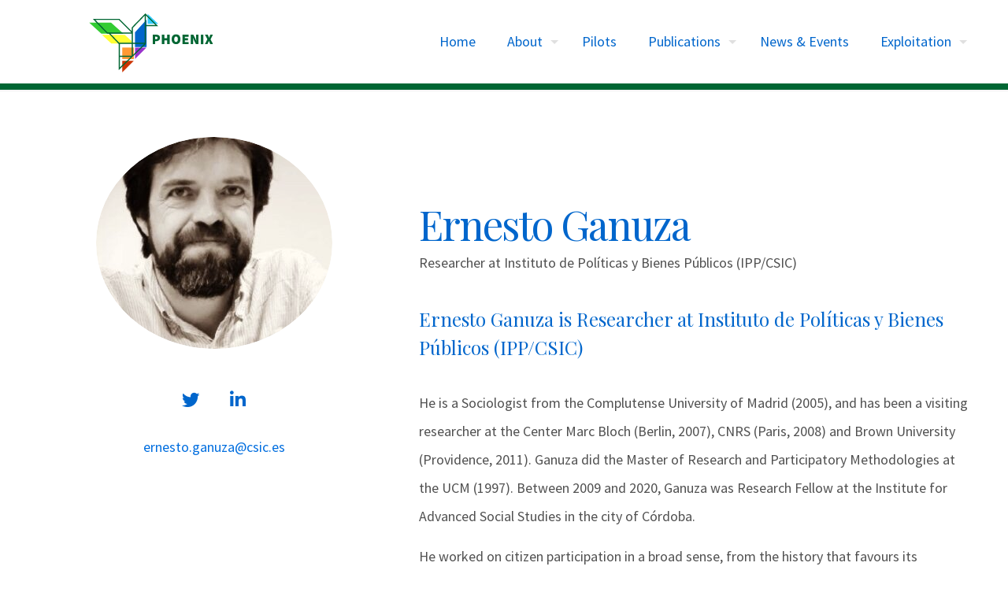

--- FILE ---
content_type: text/html; charset=UTF-8
request_url: https://phoenix-horizon.eu/pub-author/ernesto-ganuza/
body_size: 36938
content:
<!DOCTYPE html>
<html lang="en-US" class="no-js " itemscope itemtype="https://schema.org/WebPage" >

<head>

<meta charset="UTF-8" />
<meta name="description" content="Un nuovo sito targato WordPress"/>
<meta property="og:image" content="https://phoenix-horizon.eu/wp-content/uploads/2022/11/foto-egf.jpeg"/>
<meta property="og:url" content="https://phoenix-horizon.eu/pub-author/ernesto-ganuza/"/>
<meta property="og:type" content="article"/>
<meta property="og:title" content="Ernesto Ganuza"/>
<meta property="og:description" content="Un nuovo sito targato WordPress"/>
<link rel="alternate" hreflang="en-US" href="https://phoenix-horizon.eu/pub-author/ernesto-ganuza/"/>
<!-- Start cookieyes banner --> <script id="cookieyes" type="text/javascript" src="https://cdn-cookieyes.com/client_data/295d80c08b8ea29b7ce8dfd3/script.js"></script> <!-- End cookieyes banner -->

<!-- Global site tag (gtag.js) - Google Analytics -->
<script async src="https://www.googletagmanager.com/gtag/js?id=G-VVXPQNQ92N"></script>
<script>
  window.dataLayer = window.dataLayer || [];
  function gtag(){dataLayer.push(arguments);}
  gtag('js', new Date());

  gtag('config', 'G-VVXPQNQ92N', { 'anonymize_ip': true });
</script><meta name='robots' content='index, follow, max-image-preview:large, max-snippet:-1, max-video-preview:-1' />
<meta name="format-detection" content="telephone=no">
<meta name="viewport" content="width=device-width, initial-scale=1, maximum-scale=1" />
<link rel="shortcut icon" href="https://phoenix-horizon.eu/wp-content/uploads/2022/03/fondazione-feltrinelli-phoenix-favicon.png" type="image/x-icon" />
<meta name="theme-color" content="#ffffff" media="(prefers-color-scheme: light)">
<meta name="theme-color" content="#ffffff" media="(prefers-color-scheme: dark)">

	<!-- This site is optimized with the Yoast SEO plugin v19.10 - https://yoast.com/wordpress/plugins/seo/ -->
	<title>Ernesto Ganuza - Phoenix Horizon</title>
	<link rel="canonical" href="https://phoenix-horizon.eu/pub-author/ernesto-ganuza/" />
	<meta property="og:locale" content="en_US" />
	<meta property="og:type" content="article" />
	<meta property="og:title" content="Ernesto Ganuza - Phoenix Horizon" />
	<meta property="og:url" content="https://phoenix-horizon.eu/pub-author/ernesto-ganuza/" />
	<meta property="og:site_name" content="Phoenix Horizon" />
	<meta property="article:modified_time" content="2022-12-13T09:56:09+00:00" />
	<meta property="og:image" content="https://phoenix-horizon.eu/wp-content/uploads/2022/11/foto-egf.jpeg" />
	<meta property="og:image:width" content="495" />
	<meta property="og:image:height" content="269" />
	<meta property="og:image:type" content="image/jpeg" />
	<meta name="twitter:card" content="summary_large_image" />
	<meta name="twitter:label1" content="Est. reading time" />
	<meta name="twitter:data1" content="2 minutes" />
	<script type="application/ld+json" class="yoast-schema-graph">{"@context":"https://schema.org","@graph":[{"@type":"WebPage","@id":"https://phoenix-horizon.eu/pub-author/ernesto-ganuza/","url":"https://phoenix-horizon.eu/pub-author/ernesto-ganuza/","name":"Ernesto Ganuza - Phoenix Horizon","isPartOf":{"@id":"https://phoenix-horizon.eu/#website"},"primaryImageOfPage":{"@id":"https://phoenix-horizon.eu/pub-author/ernesto-ganuza/#primaryimage"},"image":{"@id":"https://phoenix-horizon.eu/pub-author/ernesto-ganuza/#primaryimage"},"thumbnailUrl":"https://phoenix-horizon.eu/wp-content/uploads/2022/11/foto-egf.jpeg","datePublished":"2022-12-13T09:19:45+00:00","dateModified":"2022-12-13T09:56:09+00:00","breadcrumb":{"@id":"https://phoenix-horizon.eu/pub-author/ernesto-ganuza/#breadcrumb"},"inLanguage":"en-US","potentialAction":[{"@type":"ReadAction","target":["https://phoenix-horizon.eu/pub-author/ernesto-ganuza/"]}]},{"@type":"ImageObject","inLanguage":"en-US","@id":"https://phoenix-horizon.eu/pub-author/ernesto-ganuza/#primaryimage","url":"https://phoenix-horizon.eu/wp-content/uploads/2022/11/foto-egf.jpeg","contentUrl":"https://phoenix-horizon.eu/wp-content/uploads/2022/11/foto-egf.jpeg","width":495,"height":269},{"@type":"BreadcrumbList","@id":"https://phoenix-horizon.eu/pub-author/ernesto-ganuza/#breadcrumb","itemListElement":[{"@type":"ListItem","position":1,"name":"Home","item":"https://phoenix-horizon.eu/"},{"@type":"ListItem","position":2,"name":"Ernesto Ganuza"}]},{"@type":"WebSite","@id":"https://phoenix-horizon.eu/#website","url":"https://phoenix-horizon.eu/","name":"Phoenix Horizon","description":"The Rise of Citizen Voices for a Greener Europe","potentialAction":[{"@type":"SearchAction","target":{"@type":"EntryPoint","urlTemplate":"https://phoenix-horizon.eu/?s={search_term_string}"},"query-input":"required name=search_term_string"}],"inLanguage":"en-US"}]}</script>
	<!-- / Yoast SEO plugin. -->


<link rel='dns-prefetch' href='//assets.juicer.io' />
<link rel='dns-prefetch' href='//fonts.googleapis.com' />
<link rel='dns-prefetch' href='//use.fontawesome.com' />
<link rel='dns-prefetch' href='//s.w.org' />
<link rel="alternate" type="application/rss+xml" title="Phoenix Horizon &raquo; Feed" href="https://phoenix-horizon.eu/feed/" />
<script type="text/javascript">
window._wpemojiSettings = {"baseUrl":"https:\/\/s.w.org\/images\/core\/emoji\/14.0.0\/72x72\/","ext":".png","svgUrl":"https:\/\/s.w.org\/images\/core\/emoji\/14.0.0\/svg\/","svgExt":".svg","source":{"concatemoji":"https:\/\/phoenix-horizon.eu\/wp-includes\/js\/wp-emoji-release.min.js?ver=6.0.3"}};
/*! This file is auto-generated */
!function(e,a,t){var n,r,o,i=a.createElement("canvas"),p=i.getContext&&i.getContext("2d");function s(e,t){var a=String.fromCharCode,e=(p.clearRect(0,0,i.width,i.height),p.fillText(a.apply(this,e),0,0),i.toDataURL());return p.clearRect(0,0,i.width,i.height),p.fillText(a.apply(this,t),0,0),e===i.toDataURL()}function c(e){var t=a.createElement("script");t.src=e,t.defer=t.type="text/javascript",a.getElementsByTagName("head")[0].appendChild(t)}for(o=Array("flag","emoji"),t.supports={everything:!0,everythingExceptFlag:!0},r=0;r<o.length;r++)t.supports[o[r]]=function(e){if(!p||!p.fillText)return!1;switch(p.textBaseline="top",p.font="600 32px Arial",e){case"flag":return s([127987,65039,8205,9895,65039],[127987,65039,8203,9895,65039])?!1:!s([55356,56826,55356,56819],[55356,56826,8203,55356,56819])&&!s([55356,57332,56128,56423,56128,56418,56128,56421,56128,56430,56128,56423,56128,56447],[55356,57332,8203,56128,56423,8203,56128,56418,8203,56128,56421,8203,56128,56430,8203,56128,56423,8203,56128,56447]);case"emoji":return!s([129777,127995,8205,129778,127999],[129777,127995,8203,129778,127999])}return!1}(o[r]),t.supports.everything=t.supports.everything&&t.supports[o[r]],"flag"!==o[r]&&(t.supports.everythingExceptFlag=t.supports.everythingExceptFlag&&t.supports[o[r]]);t.supports.everythingExceptFlag=t.supports.everythingExceptFlag&&!t.supports.flag,t.DOMReady=!1,t.readyCallback=function(){t.DOMReady=!0},t.supports.everything||(n=function(){t.readyCallback()},a.addEventListener?(a.addEventListener("DOMContentLoaded",n,!1),e.addEventListener("load",n,!1)):(e.attachEvent("onload",n),a.attachEvent("onreadystatechange",function(){"complete"===a.readyState&&t.readyCallback()})),(e=t.source||{}).concatemoji?c(e.concatemoji):e.wpemoji&&e.twemoji&&(c(e.twemoji),c(e.wpemoji)))}(window,document,window._wpemojiSettings);
</script>
<style type="text/css">
img.wp-smiley,
img.emoji {
	display: inline !important;
	border: none !important;
	box-shadow: none !important;
	height: 1em !important;
	width: 1em !important;
	margin: 0 0.07em !important;
	vertical-align: -0.1em !important;
	background: none !important;
	padding: 0 !important;
}
</style>
	<link rel='stylesheet' id='reusablec-block-css-css'  href='https://phoenix-horizon.eu/wp-content/plugins/reusable-content-blocks/includes/css/reusablec-block.css?ver=6.0.3' type='text/css' media='all' />
<link rel='stylesheet' id='acf-vc-integrator-style-css'  href='https://phoenix-horizon.eu/wp-content/plugins/acf-vc-integrator/css/acf-vc-integrator-style.css?ver=6.0.3' type='text/css' media='all' />
<link rel='stylesheet' id='juicerstyle-css'  href='//assets.juicer.io/embed.css?ver=6.0.3' type='text/css' media='all' />
<link rel='stylesheet' id='search-filter-plugin-styles-css'  href='https://phoenix-horizon.eu/wp-content/plugins/search-filter-pro/public/assets/css/search-filter.min.css?ver=2.5.12' type='text/css' media='all' />
<link rel='stylesheet' id='mfn-be-css'  href='https://phoenix-horizon.eu/wp-content/themes/betheme/css/be.css?ver=26.5.0.3' type='text/css' media='all' />
<link rel='stylesheet' id='mfn-animations-css'  href='https://phoenix-horizon.eu/wp-content/themes/betheme/assets/animations/animations.min.css?ver=26.5.0.3' type='text/css' media='all' />
<link rel='stylesheet' id='mfn-font-awesome-css'  href='https://phoenix-horizon.eu/wp-content/themes/betheme/fonts/fontawesome/fontawesome.css?ver=26.5.0.3' type='text/css' media='all' />
<link rel='stylesheet' id='mfn-jplayer-css'  href='https://phoenix-horizon.eu/wp-content/themes/betheme/assets/jplayer/css/jplayer.blue.monday.min.css?ver=26.5.0.3' type='text/css' media='all' />
<link rel='stylesheet' id='mfn-responsive-css'  href='https://phoenix-horizon.eu/wp-content/themes/betheme/css/responsive.css?ver=26.5.0.3' type='text/css' media='all' />
<link rel='stylesheet' id='mfn-fonts-css'  href='https://fonts.googleapis.com/css?family=Source+Sans+Pro%3A1%2C300%2C400%2C400italic%2C500%2C600%2C700%2C700italic%7CPlayfair+Display%3A1%2C300%2C400%2C400italic%2C500%2C600%2C700%2C700italic&#038;display=swap&#038;ver=6.0.3' type='text/css' media='all' />
<link rel='stylesheet' id='mfn-font-button-css'  href='https://fonts.googleapis.com/css?family=Source+Sans+Pro%3A400%2C400&#038;display=swap&#038;ver=6.0.3' type='text/css' media='all' />
<link rel='stylesheet' id='font-awesome-official-css'  href='https://use.fontawesome.com/releases/v5.15.4/css/all.css' type='text/css' media='all' integrity="sha384-DyZ88mC6Up2uqS4h/KRgHuoeGwBcD4Ng9SiP4dIRy0EXTlnuz47vAwmeGwVChigm" crossorigin="anonymous" />
<link rel='stylesheet' id='js_composer_front-css'  href='https://phoenix-horizon.eu/wp-content/plugins/js_composer/assets/css/js_composer.min.css?ver=6.8.0' type='text/css' media='all' />
<style id='mfn-dynamic-inline-css' type='text/css'>
html{background-color:#ffffff}#Wrapper,#Content,.mfn-popup .mfn-popup-content,.mfn-off-canvas-sidebar .mfn-off-canvas-content-wrapper,.mfn-cart-holder,.mfn-header-login,#Top_bar .search_wrapper,#Top_bar .top_bar_right .mfn-live-search-box,.column_livesearch .mfn-live-search-wrapper,.column_livesearch .mfn-live-search-box{background-color:#ffffff}body:not(.template-slider) #Header{min-height:0px}body.header-below:not(.template-slider) #Header{padding-top:0px}#Subheader{padding:120px 40px}#Footer .widgets_wrapper{padding:50px 0}body,button,span.date_label,.timeline_items li h3 span,input[type="submit"],input[type="reset"],input[type="button"],input[type="date"],input[type="text"],input[type="password"],input[type="tel"],input[type="email"],textarea,select,.offer_li .title h3,.mfn-menu-item-megamenu{font-family:"Source Sans Pro",-apple-system,BlinkMacSystemFont,"Segoe UI",Roboto,Oxygen-Sans,Ubuntu,Cantarell,"Helvetica Neue",sans-serif}#menu > ul > li > a,a.action_button,#overlay-menu ul li a{font-family:"Source Sans Pro",-apple-system,BlinkMacSystemFont,"Segoe UI",Roboto,Oxygen-Sans,Ubuntu,Cantarell,"Helvetica Neue",sans-serif}#Subheader .title{font-family:"Playfair Display",-apple-system,BlinkMacSystemFont,"Segoe UI",Roboto,Oxygen-Sans,Ubuntu,Cantarell,"Helvetica Neue",sans-serif}h1,h2,h3,h4,.text-logo #logo{font-family:"Playfair Display",-apple-system,BlinkMacSystemFont,"Segoe UI",Roboto,Oxygen-Sans,Ubuntu,Cantarell,"Helvetica Neue",sans-serif}h5,h6{font-family:"Source Sans Pro",-apple-system,BlinkMacSystemFont,"Segoe UI",Roboto,Oxygen-Sans,Ubuntu,Cantarell,"Helvetica Neue",sans-serif}blockquote{font-family:"Source Sans Pro",-apple-system,BlinkMacSystemFont,"Segoe UI",Roboto,Oxygen-Sans,Ubuntu,Cantarell,"Helvetica Neue",sans-serif}.chart_box .chart .num,.counter .desc_wrapper .number-wrapper,.how_it_works .image .number,.pricing-box .plan-header .price,.quick_fact .number-wrapper,.woocommerce .product div.entry-summary .price{font-family:"Source Sans Pro",-apple-system,BlinkMacSystemFont,"Segoe UI",Roboto,Oxygen-Sans,Ubuntu,Cantarell,"Helvetica Neue",sans-serif}body,.mfn-menu-item-megamenu{font-size:18px;line-height:36px;font-weight:400;letter-spacing:0px}.big{font-size:24px;line-height:36px;font-weight:400;letter-spacing:-1px}#menu > ul > li > a,a.action_button,#overlay-menu ul li a{font-size:18px;font-weight:400;letter-spacing:0px}#overlay-menu ul li a{line-height:27px}#Subheader .title{font-size:54px;line-height:60px;font-weight:400;letter-spacing:0px}h1,.text-logo #logo{font-size:52px;line-height:62px;font-weight:400;letter-spacing:-2px}h2{font-size:44px;line-height:48px;font-weight:500;letter-spacing:0px}h3,.woocommerce ul.products li.product h3,.woocommerce #customer_login h2{font-size:24px;line-height:36px;font-weight:400;letter-spacing:0px}h4,.woocommerce .woocommerce-order-details__title,.woocommerce .wc-bacs-bank-details-heading,.woocommerce .woocommerce-customer-details h2{font-size:18px;line-height:36px;font-weight:400;letter-spacing:0px}h5{font-size:18px;line-height:30px;font-weight:400;letter-spacing:0px}h6{font-size:15px;line-height:26px;font-weight:700;letter-spacing:0px}#Intro .intro-title{font-size:70px;line-height:70px;font-weight:400;letter-spacing:0px}@media only screen and (min-width:768px) and (max-width:959px){body,.mfn-menu-item-megamenu{font-size:18px;line-height:36px;font-weight:400;letter-spacing:0px}.big{font-size:24px;line-height:36px;font-weight:400;letter-spacing:-1px}#menu > ul > li > a,a.action_button,#overlay-menu ul li a{font-size:18px;font-weight:400;letter-spacing:0px}#overlay-menu ul li a{line-height:27px}#Subheader .title{font-size:54px;line-height:60px;font-weight:400;letter-spacing:0px}h1,.text-logo #logo{font-size:52px;line-height:62px;font-weight:400;letter-spacing:-2px}h2{font-size:44px;line-height:48px;font-weight:500;letter-spacing:0px}h3,.woocommerce ul.products li.product h3,.woocommerce #customer_login h2{font-size:24px;line-height:36px;font-weight:400;letter-spacing:0px}h4,.woocommerce .woocommerce-order-details__title,.woocommerce .wc-bacs-bank-details-heading,.woocommerce .woocommerce-customer-details h2{font-size:18px;line-height:36px;font-weight:400;letter-spacing:0px}h5{font-size:18px;line-height:30px;font-weight:400;letter-spacing:0px}h6{font-size:15px;line-height:26px;font-weight:700;letter-spacing:0px}#Intro .intro-title{font-size:70px;line-height:70px;font-weight:400;letter-spacing:0px}blockquote{font-size:15px}.chart_box .chart .num{font-size:45px;line-height:45px}.counter .desc_wrapper .number-wrapper{font-size:45px;line-height:45px}.counter .desc_wrapper .title{font-size:14px;line-height:18px}.faq .question .title{font-size:14px}.fancy_heading .title{font-size:38px;line-height:38px}.offer .offer_li .desc_wrapper .title h3{font-size:32px;line-height:32px}.offer_thumb_ul li.offer_thumb_li .desc_wrapper .title h3{font-size:32px;line-height:32px}.pricing-box .plan-header h2{font-size:27px;line-height:27px}.pricing-box .plan-header .price > span{font-size:40px;line-height:40px}.pricing-box .plan-header .price sup.currency{font-size:18px;line-height:18px}.pricing-box .plan-header .price sup.period{font-size:14px;line-height:14px}.quick_fact .number-wrapper{font-size:80px;line-height:80px}.trailer_box .desc h2{font-size:27px;line-height:27px}.widget > h3{font-size:17px;line-height:20px}}@media only screen and (min-width:480px) and (max-width:767px){body,.mfn-menu-item-megamenu{font-size:18px;line-height:36px;font-weight:400;letter-spacing:0px}.big{font-size:24px;line-height:36px;font-weight:400;letter-spacing:-1px}#menu > ul > li > a,a.action_button,#overlay-menu ul li a{font-size:18px;font-weight:400;letter-spacing:0px}#overlay-menu ul li a{line-height:27px}#Subheader .title{font-size:54px;line-height:60px;font-weight:400;letter-spacing:0px}h1,.text-logo #logo{font-size:52px;line-height:62px;font-weight:400;letter-spacing:-2px}h2{font-size:44px;line-height:48px;font-weight:500;letter-spacing:0px}h3,.woocommerce ul.products li.product h3,.woocommerce #customer_login h2{font-size:24px;line-height:36px;font-weight:400;letter-spacing:0px}h4,.woocommerce .woocommerce-order-details__title,.woocommerce .wc-bacs-bank-details-heading,.woocommerce .woocommerce-customer-details h2{font-size:18px;line-height:36px;font-weight:400;letter-spacing:0px}h5{font-size:18px;line-height:30px;font-weight:400;letter-spacing:0px}h6{font-size:15px;line-height:26px;font-weight:700;letter-spacing:0px}#Intro .intro-title{font-size:70px;line-height:70px;font-weight:400;letter-spacing:0px}blockquote{font-size:14px}.chart_box .chart .num{font-size:40px;line-height:40px}.counter .desc_wrapper .number-wrapper{font-size:40px;line-height:40px}.counter .desc_wrapper .title{font-size:13px;line-height:16px}.faq .question .title{font-size:13px}.fancy_heading .title{font-size:34px;line-height:34px}.offer .offer_li .desc_wrapper .title h3{font-size:28px;line-height:28px}.offer_thumb_ul li.offer_thumb_li .desc_wrapper .title h3{font-size:28px;line-height:28px}.pricing-box .plan-header h2{font-size:24px;line-height:24px}.pricing-box .plan-header .price > span{font-size:34px;line-height:34px}.pricing-box .plan-header .price sup.currency{font-size:16px;line-height:16px}.pricing-box .plan-header .price sup.period{font-size:13px;line-height:13px}.quick_fact .number-wrapper{font-size:70px;line-height:70px}.trailer_box .desc h2{font-size:24px;line-height:24px}.widget > h3{font-size:16px;line-height:19px}}@media only screen and (max-width:479px){body,.mfn-menu-item-megamenu{font-size:18px;line-height:36px;font-weight:400;letter-spacing:0px}.big{font-size:24px;line-height:36px;font-weight:400;letter-spacing:-1px}#menu > ul > li > a,a.action_button,#overlay-menu ul li a{font-size:18px;font-weight:400;letter-spacing:0px}#overlay-menu ul li a{line-height:27px}#Subheader .title{font-size:54px;line-height:60px;font-weight:400;letter-spacing:0px}h1,.text-logo #logo{font-size:52px;line-height:62px;font-weight:400;letter-spacing:-2px}h2{font-size:44px;line-height:48px;font-weight:500;letter-spacing:0px}h3,.woocommerce ul.products li.product h3,.woocommerce #customer_login h2{font-size:24px;line-height:36px;font-weight:400;letter-spacing:0px}h4,.woocommerce .woocommerce-order-details__title,.woocommerce .wc-bacs-bank-details-heading,.woocommerce .woocommerce-customer-details h2{font-size:18px;line-height:36px;font-weight:400;letter-spacing:0px}h5{font-size:18px;line-height:30px;font-weight:400;letter-spacing:0px}h6{font-size:15px;line-height:26px;font-weight:700;letter-spacing:0px}#Intro .intro-title{font-size:70px;line-height:70px;font-weight:400;letter-spacing:0px}blockquote{font-size:13px}.chart_box .chart .num{font-size:35px;line-height:35px}.counter .desc_wrapper .number-wrapper{font-size:35px;line-height:35px}.counter .desc_wrapper .title{font-size:13px;line-height:26px}.faq .question .title{font-size:13px}.fancy_heading .title{font-size:30px;line-height:30px}.offer .offer_li .desc_wrapper .title h3{font-size:26px;line-height:26px}.offer_thumb_ul li.offer_thumb_li .desc_wrapper .title h3{font-size:26px;line-height:26px}.pricing-box .plan-header h2{font-size:21px;line-height:21px}.pricing-box .plan-header .price > span{font-size:32px;line-height:32px}.pricing-box .plan-header .price sup.currency{font-size:14px;line-height:14px}.pricing-box .plan-header .price sup.period{font-size:13px;line-height:13px}.quick_fact .number-wrapper{font-size:60px;line-height:60px}.trailer_box .desc h2{font-size:21px;line-height:21px}.widget > h3{font-size:15px;line-height:18px}}.with_aside .sidebar.columns{width:23%}.with_aside .sections_group{width:77%}.aside_both .sidebar.columns{width:18%}.aside_both .sidebar.sidebar-1{margin-left:-82%}.aside_both .sections_group{width:64%;margin-left:18%}@media only screen and (min-width:1240px){#Wrapper,.with_aside .content_wrapper{max-width:1240px}.section_wrapper,.container{max-width:1220px}.layout-boxed.header-boxed #Top_bar.is-sticky{max-width:1240px}}@media only screen and (max-width:767px){.section_wrapper,.container,.four.columns .widget-area{max-width:550px !important}}  .button-default .button,.button-flat .button,.button-round .button{background-color:#0066cc;color:#ffffff}.button-stroke .button{border-color:#0066cc;color:#ffffff}.button-stroke .button:hover{background-color:#0066cc;color:#fff}.button-default .button_theme,.button-default button,.button-default input[type="button"],.button-default input[type="reset"],.button-default input[type="submit"],.button-flat .button_theme,.button-flat button,.button-flat input[type="button"],.button-flat input[type="reset"],.button-flat input[type="submit"],.button-round .button_theme,.button-round button,.button-round input[type="button"],.button-round input[type="reset"],.button-round input[type="submit"],.woocommerce #respond input#submit,.woocommerce a.button:not(.default),.woocommerce button.button,.woocommerce input.button,.woocommerce #respond input#submit:hover,.woocommerce a.button:hover,.woocommerce button.button:hover,.woocommerce input.button:hover{color:#ffffff}.button-default #respond input#submit.alt.disabled,.button-default #respond input#submit.alt.disabled:hover,.button-default #respond input#submit.alt:disabled,.button-default #respond input#submit.alt:disabled:hover,.button-default #respond input#submit.alt:disabled[disabled],.button-default #respond input#submit.alt:disabled[disabled]:hover,.button-default a.button.alt.disabled,.button-default a.button.alt.disabled:hover,.button-default a.button.alt:disabled,.button-default a.button.alt:disabled:hover,.button-default a.button.alt:disabled[disabled],.button-default a.button.alt:disabled[disabled]:hover,.button-default button.button.alt.disabled,.button-default button.button.alt.disabled:hover,.button-default button.button.alt:disabled,.button-default button.button.alt:disabled:hover,.button-default button.button.alt:disabled[disabled],.button-default button.button.alt:disabled[disabled]:hover,.button-default input.button.alt.disabled,.button-default input.button.alt.disabled:hover,.button-default input.button.alt:disabled,.button-default input.button.alt:disabled:hover,.button-default input.button.alt:disabled[disabled],.button-default input.button.alt:disabled[disabled]:hover,.button-default #respond input#submit.alt,.button-default a.button.alt,.button-default button.button.alt,.button-default input.button.alt,.button-default #respond input#submit.alt:hover,.button-default a.button.alt:hover,.button-default button.button.alt:hover,.button-default input.button.alt:hover,.button-flat #respond input#submit.alt.disabled,.button-flat #respond input#submit.alt.disabled:hover,.button-flat #respond input#submit.alt:disabled,.button-flat #respond input#submit.alt:disabled:hover,.button-flat #respond input#submit.alt:disabled[disabled],.button-flat #respond input#submit.alt:disabled[disabled]:hover,.button-flat a.button.alt.disabled,.button-flat a.button.alt.disabled:hover,.button-flat a.button.alt:disabled,.button-flat a.button.alt:disabled:hover,.button-flat a.button.alt:disabled[disabled],.button-flat a.button.alt:disabled[disabled]:hover,.button-flat button.button.alt.disabled,.button-flat button.button.alt.disabled:hover,.button-flat button.button.alt:disabled,.button-flat button.button.alt:disabled:hover,.button-flat button.button.alt:disabled[disabled],.button-flat button.button.alt:disabled[disabled]:hover,.button-flat input.button.alt.disabled,.button-flat input.button.alt.disabled:hover,.button-flat input.button.alt:disabled,.button-flat input.button.alt:disabled:hover,.button-flat input.button.alt:disabled[disabled],.button-flat input.button.alt:disabled[disabled]:hover,.button-flat #respond input#submit.alt,.button-flat a.button.alt,.button-flat button.button.alt,.button-flat input.button.alt,.button-flat #respond input#submit.alt:hover,.button-flat a.button.alt:hover,.button-flat button.button.alt:hover,.button-flat input.button.alt:hover,.button-round #respond input#submit.alt.disabled,.button-round #respond input#submit.alt.disabled:hover,.button-round #respond input#submit.alt:disabled,.button-round #respond input#submit.alt:disabled:hover,.button-round #respond input#submit.alt:disabled[disabled],.button-round #respond input#submit.alt:disabled[disabled]:hover,.button-round a.button.alt.disabled,.button-round a.button.alt.disabled:hover,.button-round a.button.alt:disabled,.button-round a.button.alt:disabled:hover,.button-round a.button.alt:disabled[disabled],.button-round a.button.alt:disabled[disabled]:hover,.button-round button.button.alt.disabled,.button-round button.button.alt.disabled:hover,.button-round button.button.alt:disabled,.button-round button.button.alt:disabled:hover,.button-round button.button.alt:disabled[disabled],.button-round button.button.alt:disabled[disabled]:hover,.button-round input.button.alt.disabled,.button-round input.button.alt.disabled:hover,.button-round input.button.alt:disabled,.button-round input.button.alt:disabled:hover,.button-round input.button.alt:disabled[disabled],.button-round input.button.alt:disabled[disabled]:hover,.button-round #respond input#submit.alt,.button-round a.button.alt,.button-round button.button.alt,.button-round input.button.alt,.button-round #respond input#submit.alt:hover,.button-round a.button.alt:hover,.button-round button.button.alt:hover,.button-round input.button.alt:hover{background-color:#006633;color:#ffffff}.button-stroke.woocommerce a.button:not(.default),.button-stroke .woocommerce a.button:not(.default),.button-stroke #respond input#submit.alt.disabled,.button-stroke #respond input#submit.alt.disabled:hover,.button-stroke #respond input#submit.alt:disabled,.button-stroke #respond input#submit.alt:disabled:hover,.button-stroke #respond input#submit.alt:disabled[disabled],.button-stroke #respond input#submit.alt:disabled[disabled]:hover,.button-stroke a.button.alt.disabled,.button-stroke a.button.alt.disabled:hover,.button-stroke a.button.alt:disabled,.button-stroke a.button.alt:disabled:hover,.button-stroke a.button.alt:disabled[disabled],.button-stroke a.button.alt:disabled[disabled]:hover,.button-stroke button.button.alt.disabled,.button-stroke button.button.alt.disabled:hover,.button-stroke button.button.alt:disabled,.button-stroke button.button.alt:disabled:hover,.button-stroke button.button.alt:disabled[disabled],.button-stroke button.button.alt:disabled[disabled]:hover,.button-stroke input.button.alt.disabled,.button-stroke input.button.alt.disabled:hover,.button-stroke input.button.alt:disabled,.button-stroke input.button.alt:disabled:hover,.button-stroke input.button.alt:disabled[disabled],.button-stroke input.button.alt:disabled[disabled]:hover,.button-stroke #respond input#submit.alt,.button-stroke a.button.alt,.button-stroke button.button.alt,.button-stroke input.button.alt{border-color:#006633;background:none;color:#006633}.button-stroke.woocommerce a.button:not(.default):hover,.button-stroke .woocommerce a.button:not(.default):hover,.button-stroke #respond input#submit.alt:hover,.button-stroke a.button.alt:hover,.button-stroke button.button.alt:hover,.button-stroke input.button.alt:hover,.button-stroke a.action_button:hover{background-color:#006633;color:#ffffff}.action_button,.action_button:hover{background-color:#0089f7;color:#ffffff}.button-stroke a.action_button{border-color:#0089f7}.footer_button{color:#65666C!important;background-color:transparent;box-shadow:none!important}.footer_button:after{display:none!important}.button-custom.woocommerce .button,.button-custom .button,.button-custom .action_button,.button-custom .footer_button,.button-custom button,.button-custom button.button,.button-custom input[type="button"],.button-custom input[type="reset"],.button-custom input[type="submit"],.button-custom .woocommerce #respond input#submit,.button-custom .woocommerce a.button,.button-custom .woocommerce button.button,.button-custom .woocommerce input.button{font-family:Source Sans Pro;font-size:16px;line-height:16px;font-weight:400;letter-spacing:0px;padding:18px 40px 18px 40px;border-width:1px;border-radius:50px}body.button-custom .button{color:#ffffff;background-color:#0066cc;border-color:#0066cc}body.button-custom .button:hover{color:#0066cc;background-color:#ffffff;border-color:#0066cc}body .button-custom .button_theme,body.button-custom .button_theme,.button-custom button,.button-custom input[type="button"],.button-custom input[type="reset"],.button-custom input[type="submit"],.button-custom .woocommerce #respond input#submit,body.button-custom.woocommerce a.button:not(.default),.button-custom .woocommerce button.button,.button-custom .woocommerce input.button{color:#ffffff;background-color:#006633;border-color:#006633}body .button-custom .button_theme:hover,body.button-custom .button_theme:hover,.button-custom button:hover,.button-custom input[type="button"]:hover,.button-custom input[type="reset"]:hover,.button-custom input[type="submit"]:hover,.button-custom .woocommerce #respond input#submit:hover,body.button-custom.woocommerce a.button:not(.default):hover,.button-custom .woocommerce button.button:hover,.button-custom .woocommerce input.button:hover{color:#006633;background-color:#ffffff;border-color:#006633}body.button-custom .action_button{color:#ffffff;background-color:#dbdddf;border-color:transparent}body.button-custom .action_button:hover{color:#626262;background-color:#ffffff;border-color:transparent}.button-custom #respond input#submit.alt.disabled,.button-custom #respond input#submit.alt.disabled:hover,.button-custom #respond input#submit.alt:disabled,.button-custom #respond input#submit.alt:disabled:hover,.button-custom #respond input#submit.alt:disabled[disabled],.button-custom #respond input#submit.alt:disabled[disabled]:hover,.button-custom a.button.alt.disabled,.button-custom a.button.alt.disabled:hover,.button-custom a.button.alt:disabled,.button-custom a.button.alt:disabled:hover,.button-custom a.button.alt:disabled[disabled],.button-custom a.button.alt:disabled[disabled]:hover,.button-custom button.button.alt.disabled,.button-custom button.button.alt.disabled:hover,.button-custom button.button.alt:disabled,.button-custom button.button.alt:disabled:hover,.button-custom button.button.alt:disabled[disabled],.button-custom button.button.alt:disabled[disabled]:hover,.button-custom input.button.alt.disabled,.button-custom input.button.alt.disabled:hover,.button-custom input.button.alt:disabled,.button-custom input.button.alt:disabled:hover,.button-custom input.button.alt:disabled[disabled],.button-custom input.button.alt:disabled[disabled]:hover,.button-custom #respond input#submit.alt,.button-custom a.button.alt,.button-custom button.button.alt,.button-custom input.button.alt{line-height:16px;padding:18px 40px 18px 40px;color:#ffffff;background-color:#006633;font-family:Source Sans Pro;font-size:16px;font-weight:400;letter-spacing:0px;border-width:1px;border-radius:50px}.button-custom #respond input#submit.alt:hover,.button-custom a.button.alt:hover,.button-custom button.button.alt:hover,.button-custom input.button.alt:hover,.button-custom a.action_button:hover{color:#006633;background-color:#ffffff}#Top_bar #logo,.header-fixed #Top_bar #logo,.header-plain #Top_bar #logo,.header-transparent #Top_bar #logo{height:75px;line-height:75px;padding:15px 0}.logo-overflow #Top_bar:not(.is-sticky) .logo{height:105px}#Top_bar .menu > li > a{padding:22.5px 0}.menu-highlight:not(.header-creative) #Top_bar .menu > li > a{margin:27.5px 0}.header-plain:not(.menu-highlight) #Top_bar .menu > li > a span:not(.description){line-height:105px}.header-fixed #Top_bar .menu > li > a{padding:37.5px 0}@media only screen and (max-width:767px){.mobile-header-mini #Top_bar #logo{height:50px!important;line-height:50px!important;margin:5px 0}}#Top_bar #logo img.svg{width:300px}.image_frame,.wp-caption{border-width:0px}.alert{border-radius:0px}#Top_bar .top_bar_right .top-bar-right-input input{width:200px}.mfn-live-search-box .mfn-live-search-list{max-height:300px}#Side_slide{right:-250px;width:250px}#Side_slide.left{left:-250px}.blog-teaser li .desc-wrapper .desc{background-position-y:-1px}@media only screen and ( max-width:767px ){body:not(.template-slider) #Header{min-height:90px}}@media only screen and (min-width:1240px){body:not(.header-simple) #Top_bar #menu{display:block!important}.tr-menu #Top_bar #menu{background:none!important}#Top_bar .menu > li > ul.mfn-megamenu > li{float:left}#Top_bar .menu > li > ul.mfn-megamenu > li.mfn-megamenu-cols-1{width:100%}#Top_bar .menu > li > ul.mfn-megamenu > li.mfn-megamenu-cols-2{width:50%}#Top_bar .menu > li > ul.mfn-megamenu > li.mfn-megamenu-cols-3{width:33.33%}#Top_bar .menu > li > ul.mfn-megamenu > li.mfn-megamenu-cols-4{width:25%}#Top_bar .menu > li > ul.mfn-megamenu > li.mfn-megamenu-cols-5{width:20%}#Top_bar .menu > li > ul.mfn-megamenu > li.mfn-megamenu-cols-6{width:16.66%}#Top_bar .menu > li > ul.mfn-megamenu > li > ul{display:block!important;position:inherit;left:auto;top:auto;border-width:0 1px 0 0}#Top_bar .menu > li > ul.mfn-megamenu > li:last-child > ul{border:0}#Top_bar .menu > li > ul.mfn-megamenu > li > ul li{width:auto}#Top_bar .menu > li > ul.mfn-megamenu a.mfn-megamenu-title{text-transform:uppercase;font-weight:400;background:none}#Top_bar .menu > li > ul.mfn-megamenu a .menu-arrow{display:none}.menuo-right #Top_bar .menu > li > ul.mfn-megamenu{left:0;width:98%!important;margin:0 1%;padding:20px 0}.menuo-right #Top_bar .menu > li > ul.mfn-megamenu-bg{box-sizing:border-box}#Top_bar .menu > li > ul.mfn-megamenu-bg{padding:20px 166px 20px 20px;background-repeat:no-repeat;background-position:right bottom}.rtl #Top_bar .menu > li > ul.mfn-megamenu-bg{padding-left:166px;padding-right:20px;background-position:left bottom}#Top_bar .menu > li > ul.mfn-megamenu-bg > li{background:none}#Top_bar .menu > li > ul.mfn-megamenu-bg > li a{border:none}#Top_bar .menu > li > ul.mfn-megamenu-bg > li > ul{background:none!important;-webkit-box-shadow:0 0 0 0;-moz-box-shadow:0 0 0 0;box-shadow:0 0 0 0}.mm-vertical #Top_bar .container{position:relative}.mm-vertical #Top_bar .top_bar_left{position:static}.mm-vertical #Top_bar .menu > li ul{box-shadow:0 0 0 0 transparent!important;background-image:none}.mm-vertical #Top_bar .menu > li > ul.mfn-megamenu{padding:20px 0}.mm-vertical.header-plain #Top_bar .menu > li > ul.mfn-megamenu{width:100%!important;margin:0}.mm-vertical #Top_bar .menu > li > ul.mfn-megamenu > li{display:table-cell;float:none!important;width:10%;padding:0 15px;border-right:1px solid rgba(0,0,0,0.05)}.mm-vertical #Top_bar .menu > li > ul.mfn-megamenu > li:last-child{border-right-width:0}.mm-vertical #Top_bar .menu > li > ul.mfn-megamenu > li.hide-border{border-right-width:0}.mm-vertical #Top_bar .menu > li > ul.mfn-megamenu > li a{border-bottom-width:0;padding:9px 15px;line-height:120%}.mm-vertical #Top_bar .menu > li > ul.mfn-megamenu a.mfn-megamenu-title{font-weight:700}.rtl .mm-vertical #Top_bar .menu > li > ul.mfn-megamenu > li:first-child{border-right-width:0}.rtl .mm-vertical #Top_bar .menu > li > ul.mfn-megamenu > li:last-child{border-right-width:1px}body.header-shop #Top_bar #menu{display:flex!important}.header-shop #Top_bar.is-sticky .top_bar_row_second{display:none}.header-plain:not(.menuo-right) #Header .top_bar_left{width:auto!important}.header-stack.header-center #Top_bar #menu{display:inline-block!important}.header-simple #Top_bar #menu{display:none;height:auto;width:300px;bottom:auto;top:100%;right:1px;position:absolute;margin:0}.header-simple #Header a.responsive-menu-toggle{display:block;right:10px}.header-simple #Top_bar #menu > ul{width:100%;float:left}.header-simple #Top_bar #menu ul li{width:100%;padding-bottom:0;border-right:0;position:relative}.header-simple #Top_bar #menu ul li a{padding:0 20px;margin:0;display:block;height:auto;line-height:normal;border:none}.header-simple #Top_bar #menu ul li a:not(.menu-toggle):after{display:none}.header-simple #Top_bar #menu ul li a span{border:none;line-height:44px;display:inline;padding:0}.header-simple #Top_bar #menu ul li.submenu .menu-toggle{display:block;position:absolute;right:0;top:0;width:44px;height:44px;line-height:44px;font-size:30px;font-weight:300;text-align:center;cursor:pointer;color:#444;opacity:0.33;transform:unset}.header-simple #Top_bar #menu ul li.submenu .menu-toggle:after{content:"+";position:static}.header-simple #Top_bar #menu ul li.hover > .menu-toggle:after{content:"-"}.header-simple #Top_bar #menu ul li.hover a{border-bottom:0}.header-simple #Top_bar #menu ul.mfn-megamenu li .menu-toggle{display:none}.header-simple #Top_bar #menu ul li ul{position:relative!important;left:0!important;top:0;padding:0;margin:0!important;width:auto!important;background-image:none}.header-simple #Top_bar #menu ul li ul li{width:100%!important;display:block;padding:0}.header-simple #Top_bar #menu ul li ul li a{padding:0 20px 0 30px}.header-simple #Top_bar #menu ul li ul li a .menu-arrow{display:none}.header-simple #Top_bar #menu ul li ul li a span{padding:0}.header-simple #Top_bar #menu ul li ul li a span:after{display:none!important}.header-simple #Top_bar .menu > li > ul.mfn-megamenu a.mfn-megamenu-title{text-transform:uppercase;font-weight:400}.header-simple #Top_bar .menu > li > ul.mfn-megamenu > li > ul{display:block!important;position:inherit;left:auto;top:auto}.header-simple #Top_bar #menu ul li ul li ul{border-left:0!important;padding:0;top:0}.header-simple #Top_bar #menu ul li ul li ul li a{padding:0 20px 0 40px}.rtl.header-simple #Top_bar #menu{left:1px;right:auto}.rtl.header-simple #Top_bar a.responsive-menu-toggle{left:10px;right:auto}.rtl.header-simple #Top_bar #menu ul li.submenu .menu-toggle{left:0;right:auto}.rtl.header-simple #Top_bar #menu ul li ul{left:auto!important;right:0!important}.rtl.header-simple #Top_bar #menu ul li ul li a{padding:0 30px 0 20px}.rtl.header-simple #Top_bar #menu ul li ul li ul li a{padding:0 40px 0 20px}.menu-highlight #Top_bar .menu > li{margin:0 2px}.menu-highlight:not(.header-creative) #Top_bar .menu > li > a{padding:0;-webkit-border-radius:5px;border-radius:5px}.menu-highlight #Top_bar .menu > li > a:after{display:none}.menu-highlight #Top_bar .menu > li > a span:not(.description){line-height:50px}.menu-highlight #Top_bar .menu > li > a span.description{display:none}.menu-highlight.header-stack #Top_bar .menu > li > a{margin:10px 0!important}.menu-highlight.header-stack #Top_bar .menu > li > a span:not(.description){line-height:40px}.menu-highlight.header-simple #Top_bar #menu ul li,.menu-highlight.header-creative #Top_bar #menu ul li{margin:0}.menu-highlight.header-simple #Top_bar #menu ul li > a,.menu-highlight.header-creative #Top_bar #menu ul li > a{-webkit-border-radius:0;border-radius:0}.menu-highlight:not(.header-fixed):not(.header-simple) #Top_bar.is-sticky .menu > li > a{margin:10px 0!important;padding:5px 0!important}.menu-highlight:not(.header-fixed):not(.header-simple) #Top_bar.is-sticky .menu > li > a span{line-height:30px!important}.header-modern.menu-highlight.menuo-right .menu_wrapper{margin-right:20px}.menu-line-below #Top_bar .menu > li > a:after{top:auto;bottom:-4px}.menu-line-below #Top_bar.is-sticky .menu > li > a:after{top:auto;bottom:-4px}.menu-line-below-80 #Top_bar:not(.is-sticky) .menu > li > a:after{height:4px;left:10%;top:50%;margin-top:20px;width:80%}.menu-line-below-80-1 #Top_bar:not(.is-sticky) .menu > li > a:after{height:1px;left:10%;top:50%;margin-top:20px;width:80%}.menu-link-color #Top_bar .menu > li > a:not(.menu-toggle):after{display:none!important}.menu-arrow-top #Top_bar .menu > li > a:after{background:none repeat scroll 0 0 rgba(0,0,0,0)!important;border-color:#ccc transparent transparent;border-style:solid;border-width:7px 7px 0;display:block;height:0;left:50%;margin-left:-7px;top:0!important;width:0}.menu-arrow-top #Top_bar.is-sticky .menu > li > a:after{top:0!important}.menu-arrow-bottom #Top_bar .menu > li > a:after{background:none!important;border-color:transparent transparent #ccc;border-style:solid;border-width:0 7px 7px;display:block;height:0;left:50%;margin-left:-7px;top:auto;bottom:0;width:0}.menu-arrow-bottom #Top_bar.is-sticky .menu > li > a:after{top:auto;bottom:0}.menuo-no-borders #Top_bar .menu > li > a span{border-width:0!important}.menuo-no-borders #Header_creative #Top_bar .menu > li > a span{border-bottom-width:0}.menuo-no-borders.header-plain #Top_bar a#header_cart,.menuo-no-borders.header-plain #Top_bar a#search_button,.menuo-no-borders.header-plain #Top_bar .wpml-languages,.menuo-no-borders.header-plain #Top_bar a.action_button{border-width:0}.menuo-right #Top_bar .menu_wrapper{float:right}.menuo-right.header-stack:not(.header-center) #Top_bar .menu_wrapper{margin-right:150px}body.header-creative{padding-left:50px}body.header-creative.header-open{padding-left:250px}body.error404,body.under-construction,body.template-blank,body.under-construction.header-rtl.header-creative.header-open{padding-left:0!important;padding-right:0!important}.header-creative.footer-fixed #Footer,.header-creative.footer-sliding #Footer,.header-creative.footer-stick #Footer.is-sticky{box-sizing:border-box;padding-left:50px}.header-open.footer-fixed #Footer,.header-open.footer-sliding #Footer,.header-creative.footer-stick #Footer.is-sticky{padding-left:250px}.header-rtl.header-creative.footer-fixed #Footer,.header-rtl.header-creative.footer-sliding #Footer,.header-rtl.header-creative.footer-stick #Footer.is-sticky{padding-left:0;padding-right:50px}.header-rtl.header-open.footer-fixed #Footer,.header-rtl.header-open.footer-sliding #Footer,.header-rtl.header-creative.footer-stick #Footer.is-sticky{padding-right:250px}#Header_creative{background-color:#fff;position:fixed;width:250px;height:100%;left:-200px;top:0;z-index:9002;-webkit-box-shadow:2px 0 4px 2px rgba(0,0,0,.15);box-shadow:2px 0 4px 2px rgba(0,0,0,.15)}#Header_creative .container{width:100%}#Header_creative .creative-wrapper{opacity:0;margin-right:50px}#Header_creative a.creative-menu-toggle{display:block;width:34px;height:34px;line-height:34px;font-size:22px;text-align:center;position:absolute;top:10px;right:8px;border-radius:3px}.admin-bar #Header_creative a.creative-menu-toggle{top:42px}#Header_creative #Top_bar{position:static;width:100%}#Header_creative #Top_bar .top_bar_left{width:100%!important;float:none}#Header_creative #Top_bar .logo{float:none;text-align:center;margin:15px 0}#Header_creative #Top_bar #menu{background-color:transparent}#Header_creative #Top_bar .menu_wrapper{float:none;margin:0 0 30px}#Header_creative #Top_bar .menu > li{width:100%;float:none;position:relative}#Header_creative #Top_bar .menu > li > a{padding:0;text-align:center}#Header_creative #Top_bar .menu > li > a:after{display:none}#Header_creative #Top_bar .menu > li > a span{border-right:0;border-bottom-width:1px;line-height:38px}#Header_creative #Top_bar .menu li ul{left:100%;right:auto;top:0;box-shadow:2px 2px 2px 0 rgba(0,0,0,0.03);-webkit-box-shadow:2px 2px 2px 0 rgba(0,0,0,0.03)}#Header_creative #Top_bar .menu > li > ul.mfn-megamenu{margin:0;width:700px!important}#Header_creative #Top_bar .menu > li > ul.mfn-megamenu > li > ul{left:0}#Header_creative #Top_bar .menu li ul li a{padding-top:9px;padding-bottom:8px}#Header_creative #Top_bar .menu li ul li ul{top:0}#Header_creative #Top_bar .menu > li > a span.description{display:block;font-size:13px;line-height:28px!important;clear:both}.menuo-arrows #Top_bar .menu > li.submenu > a > span:after{content:unset!important}#Header_creative #Top_bar .top_bar_right{width:100%!important;float:left;height:auto;margin-bottom:35px;text-align:center;padding:0 20px;top:0;-webkit-box-sizing:border-box;-moz-box-sizing:border-box;box-sizing:border-box}#Header_creative #Top_bar .top_bar_right:before{content:none}#Header_creative #Top_bar .top_bar_right .top_bar_right_wrapper{flex-wrap:wrap;justify-content:center}#Header_creative #Top_bar .top_bar_right .top-bar-right-icon,#Header_creative #Top_bar .top_bar_right .wpml-languages,#Header_creative #Top_bar .top_bar_right .top-bar-right-button,#Header_creative #Top_bar .top_bar_right .top-bar-right-input{min-height:30px;margin:5px}#Header_creative #Top_bar .search_wrapper{left:100%;top:auto}#Header_creative #Top_bar .banner_wrapper{display:block;text-align:center}#Header_creative #Top_bar .banner_wrapper img{max-width:100%;height:auto;display:inline-block}#Header_creative #Action_bar{display:none;position:absolute;bottom:0;top:auto;clear:both;padding:0 20px;box-sizing:border-box}#Header_creative #Action_bar .contact_details{width:100%;text-align:center;margin-bottom:20px}#Header_creative #Action_bar .contact_details li{padding:0}#Header_creative #Action_bar .social{float:none;text-align:center;padding:5px 0 15px}#Header_creative #Action_bar .social li{margin-bottom:2px}#Header_creative #Action_bar .social-menu{float:none;text-align:center}#Header_creative #Action_bar .social-menu li{border-color:rgba(0,0,0,.1)}#Header_creative .social li a{color:rgba(0,0,0,.5)}#Header_creative .social li a:hover{color:#000}#Header_creative .creative-social{position:absolute;bottom:10px;right:0;width:50px}#Header_creative .creative-social li{display:block;float:none;width:100%;text-align:center;margin-bottom:5px}.header-creative .fixed-nav.fixed-nav-prev{margin-left:50px}.header-creative.header-open .fixed-nav.fixed-nav-prev{margin-left:250px}.menuo-last #Header_creative #Top_bar .menu li.last ul{top:auto;bottom:0}.header-open #Header_creative{left:0}.header-open #Header_creative .creative-wrapper{opacity:1;margin:0!important}.header-open #Header_creative .creative-menu-toggle,.header-open #Header_creative .creative-social{display:none}.header-open #Header_creative #Action_bar{display:block}body.header-rtl.header-creative{padding-left:0;padding-right:50px}.header-rtl #Header_creative{left:auto;right:-200px}.header-rtl #Header_creative .creative-wrapper{margin-left:50px;margin-right:0}.header-rtl #Header_creative a.creative-menu-toggle{left:8px;right:auto}.header-rtl #Header_creative .creative-social{left:0;right:auto}.header-rtl #Footer #back_to_top.sticky{right:125px}.header-rtl #popup_contact{right:70px}.header-rtl #Header_creative #Top_bar .menu li ul{left:auto;right:100%}.header-rtl #Header_creative #Top_bar .search_wrapper{left:auto;right:100%}.header-rtl .fixed-nav.fixed-nav-prev{margin-left:0!important}.header-rtl .fixed-nav.fixed-nav-next{margin-right:50px}body.header-rtl.header-creative.header-open{padding-left:0;padding-right:250px!important}.header-rtl.header-open #Header_creative{left:auto;right:0}.header-rtl.header-open #Footer #back_to_top.sticky{right:325px}.header-rtl.header-open #popup_contact{right:270px}.header-rtl.header-open .fixed-nav.fixed-nav-next{margin-right:250px}#Header_creative.active{left:-1px}.header-rtl #Header_creative.active{left:auto;right:-1px}#Header_creative.active .creative-wrapper{opacity:1;margin:0}.header-creative .vc_row[data-vc-full-width]{padding-left:50px}.header-creative.header-open .vc_row[data-vc-full-width]{padding-left:250px}.header-open .vc_parallax .vc_parallax-inner{left:auto;width:calc(100% - 250px)}.header-open.header-rtl .vc_parallax .vc_parallax-inner{left:0;right:auto}#Header_creative.scroll{height:100%;overflow-y:auto}#Header_creative.scroll:not(.dropdown) .menu li ul{display:none!important}#Header_creative.scroll #Action_bar{position:static}#Header_creative.dropdown{outline:none}#Header_creative.dropdown #Top_bar .menu_wrapper{float:left;width:100%}#Header_creative.dropdown #Top_bar #menu ul li{position:relative;float:left}#Header_creative.dropdown #Top_bar #menu ul li a:not(.menu-toggle):after{display:none}#Header_creative.dropdown #Top_bar #menu ul li a span{line-height:38px;padding:0}#Header_creative.dropdown #Top_bar #menu ul li.submenu .menu-toggle{display:block;position:absolute;right:0;top:0;width:38px;height:38px;line-height:38px;font-size:26px;font-weight:300;text-align:center;cursor:pointer;color:#444;opacity:0.33;z-index:203}#Header_creative.dropdown #Top_bar #menu ul li.submenu .menu-toggle:after{content:"+";position:static}#Header_creative.dropdown #Top_bar #menu ul li.hover > .menu-toggle:after{content:"-"}#Header_creative.dropdown #Top_bar #menu ul.sub-menu li:not(:last-of-type) a{border-bottom:0}#Header_creative.dropdown #Top_bar #menu ul.mfn-megamenu li .menu-toggle{display:none}#Header_creative.dropdown #Top_bar #menu ul li ul{position:relative!important;left:0!important;top:0;padding:0;margin-left:0!important;width:auto!important;background-image:none}#Header_creative.dropdown #Top_bar #menu ul li ul li{width:100%!important}#Header_creative.dropdown #Top_bar #menu ul li ul li a{padding:0 10px;text-align:center}#Header_creative.dropdown #Top_bar #menu ul li ul li a .menu-arrow{display:none}#Header_creative.dropdown #Top_bar #menu ul li ul li a span{padding:0}#Header_creative.dropdown #Top_bar #menu ul li ul li a span:after{display:none!important}#Header_creative.dropdown #Top_bar .menu > li > ul.mfn-megamenu a.mfn-megamenu-title{text-transform:uppercase;font-weight:400}#Header_creative.dropdown #Top_bar .menu > li > ul.mfn-megamenu > li > ul{display:block!important;position:inherit;left:auto;top:auto}#Header_creative.dropdown #Top_bar #menu ul li ul li ul{border-left:0!important;padding:0;top:0}#Header_creative{transition:left .5s ease-in-out,right .5s ease-in-out}#Header_creative .creative-wrapper{transition:opacity .5s ease-in-out,margin 0s ease-in-out .5s}#Header_creative.active .creative-wrapper{transition:opacity .5s ease-in-out,margin 0s ease-in-out}}@media only screen and (min-width:1240px){#Top_bar.is-sticky{position:fixed!important;width:100%;left:0;top:-60px;height:60px;z-index:701;background:#fff;opacity:.97;-webkit-box-shadow:0 2px 5px 0 rgba(0,0,0,0.1);-moz-box-shadow:0 2px 5px 0 rgba(0,0,0,0.1);box-shadow:0 2px 5px 0 rgba(0,0,0,0.1)}.layout-boxed.header-boxed #Top_bar.is-sticky{max-width:1240px;left:50%;-webkit-transform:translateX(-50%);transform:translateX(-50%)}#Top_bar.is-sticky .top_bar_left,#Top_bar.is-sticky .top_bar_right,#Top_bar.is-sticky .top_bar_right:before{background:none;box-shadow:unset}#Top_bar.is-sticky .logo{width:auto;margin:0 30px 0 20px;padding:0}#Top_bar.is-sticky #logo,#Top_bar.is-sticky .custom-logo-link{padding:5px 0!important;height:50px!important;line-height:50px!important}.logo-no-sticky-padding #Top_bar.is-sticky #logo{height:60px!important;line-height:60px!important}#Top_bar.is-sticky #logo img.logo-main{display:none}#Top_bar.is-sticky #logo img.logo-sticky{display:inline;max-height:35px}.logo-sticky-width-auto #Top_bar.is-sticky #logo img.logo-sticky{width:auto}#Top_bar.is-sticky .menu_wrapper{clear:none}#Top_bar.is-sticky .menu_wrapper .menu > li > a{padding:15px 0}#Top_bar.is-sticky .menu > li > a,#Top_bar.is-sticky .menu > li > a span{line-height:30px}#Top_bar.is-sticky .menu > li > a:after{top:auto;bottom:-4px}#Top_bar.is-sticky .menu > li > a span.description{display:none}#Top_bar.is-sticky .secondary_menu_wrapper,#Top_bar.is-sticky .banner_wrapper{display:none}.header-overlay #Top_bar.is-sticky{display:none}.sticky-dark #Top_bar.is-sticky,.sticky-dark #Top_bar.is-sticky #menu{background:rgba(0,0,0,.8)}.sticky-dark #Top_bar.is-sticky .menu > li:not(.current-menu-item) > a{color:#fff}.sticky-dark #Top_bar.is-sticky .top_bar_right .top-bar-right-icon{color:rgba(255,255,255,.9)}.sticky-dark #Top_bar.is-sticky .top_bar_right .top-bar-right-icon svg .path{stroke:rgba(255,255,255,.9)}.sticky-dark #Top_bar.is-sticky .wpml-languages a.active,.sticky-dark #Top_bar.is-sticky .wpml-languages ul.wpml-lang-dropdown{background:rgba(0,0,0,0.1);border-color:rgba(0,0,0,0.1)}.sticky-white #Top_bar.is-sticky,.sticky-white #Top_bar.is-sticky #menu{background:rgba(255,255,255,.8)}.sticky-white #Top_bar.is-sticky .menu > li:not(.current-menu-item) > a{color:#222}.sticky-white #Top_bar.is-sticky .top_bar_right .top-bar-right-icon{color:rgba(0,0,0,.8)}.sticky-white #Top_bar.is-sticky .top_bar_right .top-bar-right-icon svg .path{stroke:rgba(0,0,0,.8)}.sticky-white #Top_bar.is-sticky .wpml-languages a.active,.sticky-white #Top_bar.is-sticky .wpml-languages ul.wpml-lang-dropdown{background:rgba(255,255,255,0.1);border-color:rgba(0,0,0,0.1)}}@media only screen and (min-width:768px) and (max-width:1240px){.header_placeholder{height:0!important}}@media only screen and (max-width:1239px){#Top_bar #menu{display:none;height:auto;width:300px;bottom:auto;top:100%;right:1px;position:absolute;margin:0}#Top_bar a.responsive-menu-toggle{display:block}#Top_bar #menu > ul{width:100%;float:left}#Top_bar #menu ul li{width:100%;padding-bottom:0;border-right:0;position:relative}#Top_bar #menu ul li a{padding:0 25px;margin:0;display:block;height:auto;line-height:normal;border:none}#Top_bar #menu ul li a:not(.menu-toggle):after{display:none}#Top_bar #menu ul li a span{border:none;line-height:44px;display:inline;padding:0}#Top_bar #menu ul li a span.description{margin:0 0 0 5px}#Top_bar #menu ul li.submenu .menu-toggle{display:block;position:absolute;right:15px;top:0;width:44px;height:44px;line-height:44px;font-size:30px;font-weight:300;text-align:center;cursor:pointer;color:#444;opacity:0.33;transform:unset}#Top_bar #menu ul li.submenu .menu-toggle:after{content:"+";position:static}#Top_bar #menu ul li.hover > .menu-toggle:after{content:"-"}#Top_bar #menu ul li.hover a{border-bottom:0}#Top_bar #menu ul li a span:after{display:none!important}#Top_bar #menu ul.mfn-megamenu li .menu-toggle{display:none}#Top_bar #menu ul li ul{position:relative!important;left:0!important;top:0;padding:0;margin-left:0!important;width:auto!important;background-image:none!important;box-shadow:0 0 0 0 transparent!important;-webkit-box-shadow:0 0 0 0 transparent!important}#Top_bar #menu ul li ul li{width:100%!important}#Top_bar #menu ul li ul li a{padding:0 20px 0 35px}#Top_bar #menu ul li ul li a .menu-arrow{display:none}#Top_bar #menu ul li ul li a span{padding:0}#Top_bar #menu ul li ul li a span:after{display:none!important}#Top_bar .menu > li > ul.mfn-megamenu a.mfn-megamenu-title{text-transform:uppercase;font-weight:400}#Top_bar .menu > li > ul.mfn-megamenu > li > ul{display:block!important;position:inherit;left:auto;top:auto}#Top_bar #menu ul li ul li ul{border-left:0!important;padding:0;top:0}#Top_bar #menu ul li ul li ul li a{padding:0 20px 0 45px}.rtl #Top_bar #menu{left:1px;right:auto}.rtl #Top_bar a.responsive-menu-toggle{left:20px;right:auto}.rtl #Top_bar #menu ul li.submenu .menu-toggle{left:15px;right:auto;border-left:none;border-right:1px solid #eee;transform:unset}.rtl #Top_bar #menu ul li ul{left:auto!important;right:0!important}.rtl #Top_bar #menu ul li ul li a{padding:0 30px 0 20px}.rtl #Top_bar #menu ul li ul li ul li a{padding:0 40px 0 20px}.header-stack .menu_wrapper a.responsive-menu-toggle{position:static!important;margin:11px 0!important}.header-stack .menu_wrapper #menu{left:0;right:auto}.rtl.header-stack #Top_bar #menu{left:auto;right:0}.admin-bar #Header_creative{top:32px}.header-creative.layout-boxed{padding-top:85px}.header-creative.layout-full-width #Wrapper{padding-top:60px}#Header_creative{position:fixed;width:100%;left:0!important;top:0;z-index:1001}#Header_creative .creative-wrapper{display:block!important;opacity:1!important}#Header_creative .creative-menu-toggle,#Header_creative .creative-social{display:none!important;opacity:1!important}#Header_creative #Top_bar{position:static;width:100%}#Header_creative #Top_bar .one{display:flex}#Header_creative #Top_bar #logo,#Header_creative #Top_bar .custom-logo-link{height:50px;line-height:50px;padding:5px 0}#Header_creative #Top_bar #logo img.logo-sticky{max-height:40px!important}#Header_creative #logo img.logo-main{display:none}#Header_creative #logo img.logo-sticky{display:inline-block}.logo-no-sticky-padding #Header_creative #Top_bar #logo{height:60px;line-height:60px;padding:0}.logo-no-sticky-padding #Header_creative #Top_bar #logo img.logo-sticky{max-height:60px!important}#Header_creative #Action_bar{display:none}#Header_creative #Top_bar .top_bar_right:before{content:none}#Header_creative.scroll{overflow:visible!important}}body{--mfn-clients-tiles-hover:#006633;--mfn-icon-box-icon:#0089F7;--mfn-sliding-box-bg:#0089F7;--mfn-woo-body-color:#515151;--mfn-woo-heading-color:#006633;--mfn-woo-themecolor:#006633;--mfn-woo-bg-themecolor:#006633;--mfn-woo-border-themecolor:#006633}#Header_wrapper,#Intro{background-color:#ffffff}#Subheader{background-color:rgba(247,247,247,1)}.header-classic #Action_bar,.header-fixed #Action_bar,.header-plain #Action_bar,.header-split #Action_bar,.header-shop #Action_bar,.header-shop-split #Action_bar,.header-stack #Action_bar{background-color:#101015}#Sliding-top{background-color:#545454}#Sliding-top a.sliding-top-control{border-right-color:#545454}#Sliding-top.st-center a.sliding-top-control,#Sliding-top.st-left a.sliding-top-control{border-top-color:#545454}#Footer{background-color:#0066cc}.grid .post-item,.masonry:not(.tiles) .post-item,.photo2 .post .post-desc-wrapper{background-color:transparent}.portfolio_group .portfolio-item .desc{background-color:transparent}.woocommerce ul.products li.product,.shop_slider .shop_slider_ul li .item_wrapper .desc{background-color:transparent}body,ul.timeline_items,.icon_box a .desc,.icon_box a:hover .desc,.feature_list ul li a,.list_item a,.list_item a:hover,.widget_recent_entries ul li a,.flat_box a,.flat_box a:hover,.story_box .desc,.content_slider.carousel  ul li a .title,.content_slider.flat.description ul li .desc,.content_slider.flat.description ul li a .desc,.post-nav.minimal a i{color:#515151}.post-nav.minimal a svg{fill:#515151}.themecolor,.opening_hours .opening_hours_wrapper li span,.fancy_heading_icon .icon_top,.fancy_heading_arrows .icon-right-dir,.fancy_heading_arrows .icon-left-dir,.fancy_heading_line .title,.button-love a.mfn-love,.format-link .post-title .icon-link,.pager-single > span,.pager-single a:hover,.widget_meta ul,.widget_pages ul,.widget_rss ul,.widget_mfn_recent_comments ul li:after,.widget_archive ul,.widget_recent_comments ul li:after,.widget_nav_menu ul,.woocommerce ul.products li.product .price,.shop_slider .shop_slider_ul li .item_wrapper .price,.woocommerce-page ul.products li.product .price,.widget_price_filter .price_label .from,.widget_price_filter .price_label .to,.woocommerce ul.product_list_widget li .quantity .amount,.woocommerce .product div.entry-summary .price,.woocommerce .product .woocommerce-variation-price .price,.woocommerce .star-rating span,#Error_404 .error_pic i,.style-simple #Filters .filters_wrapper ul li a:hover,.style-simple #Filters .filters_wrapper ul li.current-cat a,.style-simple .quick_fact .title,.mfn-cart-holder .mfn-ch-content .mfn-ch-product .woocommerce-Price-amount,.woocommerce .comment-form-rating p.stars a:before,.wishlist .wishlist-row .price,.search-results .search-item .post-product-price{color:#006633}.mfn-wish-button.loved:not(.link) .path{fill:#006633;stroke:#006633}.themebg,#comments .commentlist > li .reply a.comment-reply-link,#Filters .filters_wrapper ul li a:hover,#Filters .filters_wrapper ul li.current-cat a,.fixed-nav .arrow,.offer_thumb .slider_pagination a:before,.offer_thumb .slider_pagination a.selected:after,.pager .pages a:hover,.pager .pages a.active,.pager .pages span.page-numbers.current,.pager-single span:after,.portfolio_group.exposure .portfolio-item .desc-inner .line,.Recent_posts ul li .desc:after,.Recent_posts ul li .photo .c,.slider_pagination a.selected,.slider_pagination .slick-active a,.slider_pagination a.selected:after,.slider_pagination .slick-active a:after,.testimonials_slider .slider_images,.testimonials_slider .slider_images a:after,.testimonials_slider .slider_images:before,#Top_bar .header-cart-count,#Top_bar .header-wishlist-count,.mfn-footer-stickymenu ul li a .header-wishlist-count,.mfn-footer-stickymenu ul li a .header-cart-count,.widget_categories ul,.widget_mfn_menu ul li a:hover,.widget_mfn_menu ul li.current-menu-item:not(.current-menu-ancestor) > a,.widget_mfn_menu ul li.current_page_item:not(.current_page_ancestor) > a,.widget_product_categories ul,.widget_recent_entries ul li:after,.woocommerce-account table.my_account_orders .order-number a,.woocommerce-MyAccount-navigation ul li.is-active a,.style-simple .accordion .question:after,.style-simple .faq .question:after,.style-simple .icon_box .desc_wrapper .title:before,.style-simple #Filters .filters_wrapper ul li a:after,.style-simple .trailer_box:hover .desc,.tp-bullets.simplebullets.round .bullet.selected,.tp-bullets.simplebullets.round .bullet.selected:after,.tparrows.default,.tp-bullets.tp-thumbs .bullet.selected:after{background-color:#006633}.Latest_news ul li .photo,.Recent_posts.blog_news ul li .photo,.style-simple .opening_hours .opening_hours_wrapper li label,.style-simple .timeline_items li:hover h3,.style-simple .timeline_items li:nth-child(even):hover h3,.style-simple .timeline_items li:hover .desc,.style-simple .timeline_items li:nth-child(even):hover,.style-simple .offer_thumb .slider_pagination a.selected{border-color:#006633}a{color:#006edf}a:hover{color:#0089f7}*::-moz-selection{background-color:#66a3e0;color:white}*::selection{background-color:#66a3e0;color:white}.blockquote p.author span,.counter .desc_wrapper .title,.article_box .desc_wrapper p,.team .desc_wrapper p.subtitle,.pricing-box .plan-header p.subtitle,.pricing-box .plan-header .price sup.period,.chart_box p,.fancy_heading .inside,.fancy_heading_line .slogan,.post-meta,.post-meta a,.post-footer,.post-footer a span.label,.pager .pages a,.button-love a .label,.pager-single a,#comments .commentlist > li .comment-author .says,.fixed-nav .desc .date,.filters_buttons li.label,.Recent_posts ul li a .desc .date,.widget_recent_entries ul li .post-date,.tp_recent_tweets .twitter_time,.widget_price_filter .price_label,.shop-filters .woocommerce-result-count,.woocommerce ul.product_list_widget li .quantity,.widget_shopping_cart ul.product_list_widget li dl,.product_meta .posted_in,.woocommerce .shop_table .product-name .variation > dd,.shipping-calculator-button:after,.shop_slider .shop_slider_ul li .item_wrapper .price del,.woocommerce .product .entry-summary .woocommerce-product-rating .woocommerce-review-link,.woocommerce .product.style-default .entry-summary .product_meta .tagged_as,.woocommerce .tagged_as,.wishlist .sku_wrapper,.woocommerce .column_product_rating .woocommerce-review-link,.woocommerce #reviews #comments ol.commentlist li .comment-text p.meta .woocommerce-review__verified,.woocommerce #reviews #comments ol.commentlist li .comment-text p.meta .woocommerce-review__dash,.woocommerce #reviews #comments ol.commentlist li .comment-text p.meta .woocommerce-review__published-date,.testimonials_slider .testimonials_slider_ul li .author span,.testimonials_slider .testimonials_slider_ul li .author span a,.Latest_news ul li .desc_footer,.share-simple-wrapper .icons a{color:#a8a8a8}h1,h1 a,h1 a:hover,.text-logo #logo{color:#006633}h2,h2 a,h2 a:hover{color:#161922}h3,h3 a,h3 a:hover{color:#0066cc}h4,h4 a,h4 a:hover,.style-simple .sliding_box .desc_wrapper h4{color:#0066cc}h5,h5 a,h5 a:hover{color:#006633}h6,h6 a,h6 a:hover,a.content_link .title{color:#161922}.woocommerce #customer_login h2{color:#0066cc} .woocommerce .woocommerce-order-details__title,.woocommerce .wc-bacs-bank-details-heading,.woocommerce .woocommerce-customer-details h2,.woocommerce #respond .comment-reply-title,.woocommerce #reviews #comments ol.commentlist li .comment-text p.meta .woocommerce-review__author{color:#0066cc} .dropcap,.highlight:not(.highlight_image){background-color:#0089F7}.button-default .button_theme,.button-default button,.button-default input[type="button"],.button-default input[type="reset"],.button-default input[type="submit"],.button-flat .button_theme,.button-flat button,.button-flat input[type="button"],.button-flat input[type="reset"],.button-flat input[type="submit"],.button-round .button_theme,.button-round button,.button-round input[type="button"],.button-round input[type="reset"],.button-round input[type="submit"],.woocommerce #respond input#submit,.woocommerce a.button:not(.default),.woocommerce button.button,.woocommerce input.button,.woocommerce #respond input#submit:hover,.woocommerce a.button:not(.default):hover,.woocommerce button.button:hover,.woocommerce input.button:hover{background-color:#006633}.button-stroke .button_theme,.button-stroke .button_theme .button_icon i,.button-stroke button,.button-stroke input[type="submit"],.button-stroke input[type="reset"],.button-stroke input[type="button"],.button-stroke .woocommerce #respond input#submit,.button-stroke .woocommerce a.button:not(.default),.button-stroke .woocommerce button.button,.button-stroke.woocommerce input.button{border-color:#006633;color:#006633}.button-stroke .button_theme:hover,.button-stroke button:hover,.button-stroke input[type="submit"]:hover,.button-stroke input[type="reset"]:hover,.button-stroke input[type="button"]:hover{background-color:#006633;color:white}.button-default .single_add_to_cart_button,.button-flat .single_add_to_cart_button,.button-round .single_add_to_cart_button,.button-default .woocommerce .button:disabled,.button-flat .woocommerce .button:disabled,.button-round .woocommerce .button:disabled,.button-default .woocommerce .button.alt,.button-flat .woocommerce .button.alt,.button-round .woocommerce .button.alt{background-color:#006633}.button-stroke .single_add_to_cart_button:hover,.button-stroke #place_order:hover{background-color:#006633}a.mfn-link{color:#656B6F}a.mfn-link-2 span,a:hover.mfn-link-2 span:before,a.hover.mfn-link-2 span:before,a.mfn-link-5 span,a.mfn-link-8:after,a.mfn-link-8:before{background:#006edf}a:hover.mfn-link{color:#006edf}a.mfn-link-2 span:before,a:hover.mfn-link-4:before,a:hover.mfn-link-4:after,a.hover.mfn-link-4:before,a.hover.mfn-link-4:after,a.mfn-link-5:before,a.mfn-link-7:after,a.mfn-link-7:before{background:#0089f7}a.mfn-link-6:before{border-bottom-color:#0089f7}a.mfn-link svg .path{stroke:#006edf}.column_column ul,.column_column ol,.the_content_wrapper:not(.is-elementor) ul,.the_content_wrapper:not(.is-elementor) ol{color:#515151}hr.hr_color,.hr_color hr,.hr_dots span{color:#0089F7;background:#0089F7}.hr_zigzag i{color:#0089F7}.highlight-left:after,.highlight-right:after{background:#0089F7}@media only screen and (max-width:767px){.highlight-left .wrap:first-child,.highlight-right .wrap:last-child{background:#0089F7}}#Header .top_bar_left,.header-classic #Top_bar,.header-plain #Top_bar,.header-stack #Top_bar,.header-split #Top_bar,.header-shop #Top_bar,.header-shop-split #Top_bar,.header-fixed #Top_bar,.header-below #Top_bar,#Header_creative,#Top_bar #menu,.sticky-tb-color #Top_bar.is-sticky{background-color:#ffffff}#Top_bar .wpml-languages a.active,#Top_bar .wpml-languages ul.wpml-lang-dropdown{background-color:#ffffff}#Top_bar .top_bar_right:before{background-color:#e3e3e3}#Header .top_bar_right{background-color:#f5f5f5}#Top_bar .top_bar_right .top-bar-right-icon,#Top_bar .top_bar_right .top-bar-right-icon svg .path{color:#333333;stroke:#333333}#Top_bar .menu > li > a,#Top_bar #menu ul li.submenu .menu-toggle{color:#0066cc}#Top_bar .menu > li.current-menu-item > a,#Top_bar .menu > li.current_page_item > a,#Top_bar .menu > li.current-menu-parent > a,#Top_bar .menu > li.current-page-parent > a,#Top_bar .menu > li.current-menu-ancestor > a,#Top_bar .menu > li.current-page-ancestor > a,#Top_bar .menu > li.current_page_ancestor > a,#Top_bar .menu > li.hover > a{color:#9933cc}#Top_bar .menu > li a:not(.menu-toggle):after{background:#9933cc}.menuo-arrows #Top_bar .menu > li.submenu > a > span:not(.description)::after{border-top-color:#0066cc}#Top_bar .menu > li.current-menu-item.submenu > a > span:not(.description)::after,#Top_bar .menu > li.current_page_item.submenu > a > span:not(.description)::after,#Top_bar .menu > li.current-menu-parent.submenu > a > span:not(.description)::after,#Top_bar .menu > li.current-page-parent.submenu > a > span:not(.description)::after,#Top_bar .menu > li.current-menu-ancestor.submenu > a > span:not(.description)::after,#Top_bar .menu > li.current-page-ancestor.submenu > a > span:not(.description)::after,#Top_bar .menu > li.current_page_ancestor.submenu > a > span:not(.description)::after,#Top_bar .menu > li.hover.submenu > a > span:not(.description)::after{border-top-color:#9933cc}.menu-highlight #Top_bar #menu > ul > li.current-menu-item > a,.menu-highlight #Top_bar #menu > ul > li.current_page_item > a,.menu-highlight #Top_bar #menu > ul > li.current-menu-parent > a,.menu-highlight #Top_bar #menu > ul > li.current-page-parent > a,.menu-highlight #Top_bar #menu > ul > li.current-menu-ancestor > a,.menu-highlight #Top_bar #menu > ul > li.current-page-ancestor > a,.menu-highlight #Top_bar #menu > ul > li.current_page_ancestor > a,.menu-highlight #Top_bar #menu > ul > li.hover > a{background:#fafafa}.menu-arrow-bottom #Top_bar .menu > li > a:after{border-bottom-color:#9933cc}.menu-arrow-top #Top_bar .menu > li > a:after{border-top-color:#9933cc}.header-plain #Top_bar .menu > li.current-menu-item > a,.header-plain #Top_bar .menu > li.current_page_item > a,.header-plain #Top_bar .menu > li.current-menu-parent > a,.header-plain #Top_bar .menu > li.current-page-parent > a,.header-plain #Top_bar .menu > li.current-menu-ancestor > a,.header-plain #Top_bar .menu > li.current-page-ancestor > a,.header-plain #Top_bar .menu > li.current_page_ancestor > a,.header-plain #Top_bar .menu > li.hover > a,.header-plain #Top_bar .wpml-languages:hover,.header-plain #Top_bar .wpml-languages ul.wpml-lang-dropdown{background:#fafafa;color:#9933cc}.header-plain #Top_bar .top_bar_right .top-bar-right-icon:hover{background:#fafafa}.header-plain #Top_bar,.header-plain #Top_bar .menu > li > a span:not(.description),.header-plain #Top_bar .top_bar_right .top-bar-right-icon,.header-plain #Top_bar .top_bar_right .top-bar-right-button,.header-plain #Top_bar .top_bar_right .top-bar-right-input,.header-plain #Top_bar .wpml-languages{border-color:#f2f2f2}#Top_bar .menu > li ul{background-color:#ffffff}#Top_bar .menu > li ul li a{color:#0066cc}#Top_bar .menu > li ul li a:hover,#Top_bar .menu > li ul li.hover > a{color:#9933cc}.overlay-menu-toggle{color:#0089F7 !important;background:transparent}#Overlay{background:rgba(0,137,247,0.95)}#overlay-menu ul li a,.header-overlay .overlay-menu-toggle.focus{color:#FFFFFF}#overlay-menu ul li.current-menu-item > a,#overlay-menu ul li.current_page_item > a,#overlay-menu ul li.current-menu-parent > a,#overlay-menu ul li.current-page-parent > a,#overlay-menu ul li.current-menu-ancestor > a,#overlay-menu ul li.current-page-ancestor > a,#overlay-menu ul li.current_page_ancestor > a{color:#B1DCFB}#Top_bar .responsive-menu-toggle,#Header_creative .creative-menu-toggle,#Header_creative .responsive-menu-toggle{color:#0089F7;background:transparent}.mfn-footer-stickymenu{background-color:#ffffff}.mfn-footer-stickymenu ul li a,.mfn-footer-stickymenu ul li a .path{color:#333333;stroke:#333333}#Side_slide{background-color:#ffffff;border-color:#ffffff}#Side_slide,#Side_slide #menu ul li.submenu .menu-toggle,#Side_slide .search-wrapper input.field,#Side_slide a:not(.action_button){color:#0066cc}#Side_slide .extras .extras-wrapper a svg .path{stroke:#0066cc}#Side_slide #menu ul li.hover > .menu-toggle,#Side_slide a.active,#Side_slide a:not(.action_button):hover{color:#9933cc}#Side_slide .extras .extras-wrapper a:hover svg .path{stroke:#9933cc}#Side_slide #menu ul li.current-menu-item > a,#Side_slide #menu ul li.current_page_item > a,#Side_slide #menu ul li.current-menu-parent > a,#Side_slide #menu ul li.current-page-parent > a,#Side_slide #menu ul li.current-menu-ancestor > a,#Side_slide #menu ul li.current-page-ancestor > a,#Side_slide #menu ul li.current_page_ancestor > a,#Side_slide #menu ul li.hover > a,#Side_slide #menu ul li:hover > a{color:#9933cc}#Action_bar .contact_details{color:#bbbbbb}#Action_bar .contact_details a{color:#006edf}#Action_bar .contact_details a:hover{color:#0089f7}#Action_bar .social li a,#Header_creative .social li a,#Action_bar:not(.creative) .social-menu a{color:#bbbbbb}#Action_bar .social li a:hover,#Header_creative .social li a:hover,#Action_bar:not(.creative) .social-menu a:hover{color:#FFFFFF}#Subheader .title{color:#ffffff}#Subheader ul.breadcrumbs li,#Subheader ul.breadcrumbs li a{color:rgba(255,255,255,0.6)}.mfn-footer,.mfn-footer .widget_recent_entries ul li a{color:#ffffff}.mfn-footer a:not(.button,.icon_bar,.mfn-btn,.mfn-option-btn){color:#ffffff}.mfn-footer a:not(.button,.icon_bar,.mfn-btn,.mfn-option-btn):hover{color:#66a3e0}.mfn-footer h1,.mfn-footer h1 a,.mfn-footer h1 a:hover,.mfn-footer h2,.mfn-footer h2 a,.mfn-footer h2 a:hover,.mfn-footer h3,.mfn-footer h3 a,.mfn-footer h3 a:hover,.mfn-footer h4,.mfn-footer h4 a,.mfn-footer h4 a:hover,.mfn-footer h5,.mfn-footer h5 a,.mfn-footer h5 a:hover,.mfn-footer h6,.mfn-footer h6 a,.mfn-footer h6 a:hover{color:#ffffff}.mfn-footer .themecolor,.mfn-footer .widget_meta ul,.mfn-footer .widget_pages ul,.mfn-footer .widget_rss ul,.mfn-footer .widget_mfn_recent_comments ul li:after,.mfn-footer .widget_archive ul,.mfn-footer .widget_recent_comments ul li:after,.mfn-footer .widget_nav_menu ul,.mfn-footer .widget_price_filter .price_label .from,.mfn-footer .widget_price_filter .price_label .to,.mfn-footer .star-rating span{color:#0066cc}.mfn-footer .themebg,.mfn-footer .widget_categories ul,.mfn-footer .Recent_posts ul li .desc:after,.mfn-footer .Recent_posts ul li .photo .c,.mfn-footer .widget_recent_entries ul li:after,.mfn-footer .widget_mfn_menu ul li a:hover,.mfn-footer .widget_product_categories ul{background-color:#0066cc}.mfn-footer .Recent_posts ul li a .desc .date,.mfn-footer .widget_recent_entries ul li .post-date,.mfn-footer .tp_recent_tweets .twitter_time,.mfn-footer .widget_price_filter .price_label,.mfn-footer .shop-filters .woocommerce-result-count,.mfn-footer ul.product_list_widget li .quantity,.mfn-footer .widget_shopping_cart ul.product_list_widget li dl{color:#a8a8a8}.mfn-footer .footer_copy .social li a,.mfn-footer .footer_copy .social-menu a{color:#ffffff}.mfn-footer .footer_copy .social li a:hover,.mfn-footer .footer_copy .social-menu a:hover{color:#66a3e0}.mfn-footer .footer_copy{border-top-color:rgba(255,255,255,0.1)}#Sliding-top,#Sliding-top .widget_recent_entries ul li a{color:#cccccc}#Sliding-top a{color:#006edf}#Sliding-top a:hover{color:#0089f7}#Sliding-top h1,#Sliding-top h1 a,#Sliding-top h1 a:hover,#Sliding-top h2,#Sliding-top h2 a,#Sliding-top h2 a:hover,#Sliding-top h3,#Sliding-top h3 a,#Sliding-top h3 a:hover,#Sliding-top h4,#Sliding-top h4 a,#Sliding-top h4 a:hover,#Sliding-top h5,#Sliding-top h5 a,#Sliding-top h5 a:hover,#Sliding-top h6,#Sliding-top h6 a,#Sliding-top h6 a:hover{color:#ffffff}#Sliding-top .themecolor,#Sliding-top .widget_meta ul,#Sliding-top .widget_pages ul,#Sliding-top .widget_rss ul,#Sliding-top .widget_mfn_recent_comments ul li:after,#Sliding-top .widget_archive ul,#Sliding-top .widget_recent_comments ul li:after,#Sliding-top .widget_nav_menu ul,#Sliding-top .widget_price_filter .price_label .from,#Sliding-top .widget_price_filter .price_label .to,#Sliding-top .star-rating span{color:#0089F7}#Sliding-top .themebg,#Sliding-top .widget_categories ul,#Sliding-top .Recent_posts ul li .desc:after,#Sliding-top .Recent_posts ul li .photo .c,#Sliding-top .widget_recent_entries ul li:after,#Sliding-top .widget_mfn_menu ul li a:hover,#Sliding-top .widget_product_categories ul{background-color:#0089F7}#Sliding-top .Recent_posts ul li a .desc .date,#Sliding-top .widget_recent_entries ul li .post-date,#Sliding-top .tp_recent_tweets .twitter_time,#Sliding-top .widget_price_filter .price_label,#Sliding-top .shop-filters .woocommerce-result-count,#Sliding-top ul.product_list_widget li .quantity,#Sliding-top .widget_shopping_cart ul.product_list_widget li dl{color:#a8a8a8}blockquote,blockquote a,blockquote a:hover{color:#444444}.portfolio_group.masonry-hover .portfolio-item .masonry-hover-wrapper .hover-desc,.masonry.tiles .post-item .post-desc-wrapper .post-desc .post-title:after,.masonry.tiles .post-item.no-img,.masonry.tiles .post-item.format-quote,.blog-teaser li .desc-wrapper .desc .post-title:after,.blog-teaser li.no-img,.blog-teaser li.format-quote{background:#ffffff}.image_frame .image_wrapper .image_links a{background:#ffffff;color:#161922;border-color:#ffffff}.image_frame .image_wrapper .image_links a.loading:after{border-color:#161922}.image_frame .image_wrapper .image_links a .path{stroke:#161922}.image_frame .image_wrapper .image_links a.mfn-wish-button.loved .path{fill:#161922;stroke:#161922}.image_frame .image_wrapper .image_links a.mfn-wish-button.loved:hover .path{fill:#0089f7;stroke:#0089f7}.image_frame .image_wrapper .image_links a:hover{background:#ffffff;color:#0089f7;border-color:#ffffff}.image_frame .image_wrapper .image_links a:hover .path{stroke:#0089f7}.image_frame{border-color:#f8f8f8}.image_frame .image_wrapper .mask::after{background:rgba(0,0,0,0.15)}.counter .icon_wrapper i{color:#0089F7}.quick_fact .number-wrapper .number{color:#0089F7}.progress_bars .bars_list li .bar .progress{background-color:#0089F7}a:hover.icon_bar{color:#0089F7 !important}a.content_link,a:hover.content_link{color:#0089F7}a.content_link:before{border-bottom-color:#0089F7}a.content_link:after{border-color:#0089F7}.mcb-item-contact_box-inner,.mcb-item-info_box-inner,.column_column .get_in_touch,.google-map-contact-wrapper{background-color:#0089F7}.google-map-contact-wrapper .get_in_touch:after{border-top-color:#0089F7}.timeline_items li h3:before,.timeline_items:after,.timeline .post-item:before{border-color:#006633}.how_it_works .image_wrapper .number{background:#006633}.trailer_box .desc .subtitle,.trailer_box.plain .desc .line{background-color:#0089F7}.trailer_box.plain .desc .subtitle{color:#0089F7}.icon_box .icon_wrapper,.icon_box a .icon_wrapper,.style-simple .icon_box:hover .icon_wrapper{color:#0089F7}.icon_box:hover .icon_wrapper:before,.icon_box a:hover .icon_wrapper:before{background-color:#0089F7}.list_item.lists_1 .list_left{background-color:#0089F7}.list_item .list_left{color:#0089F7}.feature_list ul li .icon i{color:#0089F7}.feature_list ul li:hover,.feature_list ul li:hover a{background:#0089F7}.ui-tabs .ui-tabs-nav li a,.accordion .question > .title,.faq .question > .title,table th,.fake-tabs > ul li a{color:#444444}.ui-tabs .ui-tabs-nav li.ui-state-active a,.accordion .question.active > .title > .acc-icon-plus,.accordion .question.active > .title > .acc-icon-minus,.accordion .question.active > .title,.faq .question.active > .title > .acc-icon-plus,.faq .question.active > .title,.fake-tabs > ul li.active a{color:#0089F7}.ui-tabs .ui-tabs-nav li.ui-state-active a:after,.fake-tabs > ul li a:after,.fake-tabs > ul li a .number{background:#0089F7}body.table-hover:not(.woocommerce-page) table tr:hover td{background:#006633}.pricing-box .plan-header .price sup.currency,.pricing-box .plan-header .price > span{color:#0089F7}.pricing-box .plan-inside ul li .yes{background:#0089F7}.pricing-box-box.pricing-box-featured{background:#0089F7}.alert_warning{background:#fef8ea}.alert_warning,.alert_warning a,.alert_warning a:hover,.alert_warning a.close .icon{color:#8a5b20}.alert_warning .path{stroke:#8a5b20}.alert_error{background:#fae9e8}.alert_error,.alert_error a,.alert_error a:hover,.alert_error a.close .icon{color:#962317}.alert_error .path{stroke:#962317}.alert_info{background:#efefef}.alert_info,.alert_info a,.alert_info a:hover,.alert_info a.close .icon{color:#57575b}.alert_info .path{stroke:#57575b}.alert_success{background:#eaf8ef}.alert_success,.alert_success a,.alert_success a:hover,.alert_success a.close .icon{color:#3a8b5b}.alert_success .path{stroke:#3a8b5b}input[type="date"],input[type="email"],input[type="number"],input[type="password"],input[type="search"],input[type="tel"],input[type="text"],input[type="url"],select,textarea,.woocommerce .quantity input.qty,.wp-block-search input[type="search"],.dark input[type="email"],.dark input[type="password"],.dark input[type="tel"],.dark input[type="text"],.dark select,.dark textarea{color:#626262;background-color:rgba(255,255,255,1);border-color:#EBEBEB}.wc-block-price-filter__controls input{border-color:#EBEBEB !important}::-webkit-input-placeholder{color:#929292}::-moz-placeholder{color:#929292}:-ms-input-placeholder{color:#929292}input[type="date"]:focus,input[type="email"]:focus,input[type="number"]:focus,input[type="password"]:focus,input[type="search"]:focus,input[type="tel"]:focus,input[type="text"]:focus,input[type="url"]:focus,select:focus,textarea:focus{color:#0089F7;background-color:rgba(233,245,252,1);border-color:#d5e5ee}.wc-block-price-filter__controls input:focus{border-color:#d5e5ee !important} select:focus{background-color:#e9f5fc!important}:focus::-webkit-input-placeholder{color:#929292}:focus::-moz-placeholder{color:#929292}.select2-container--default .select2-selection--single{background-color:rgba(255,255,255,1);border-color:#EBEBEB}.select2-dropdown{background-color:#FFFFFF;border-color:#EBEBEB}.select2-container--default .select2-selection--single .select2-selection__rendered{color:#626262}.select2-container--default.select2-container--open .select2-selection--single{border-color:#EBEBEB}.select2-container--default .select2-search--dropdown .select2-search__field{color:#626262;background-color:rgba(255,255,255,1);border-color:#EBEBEB}.select2-container--default .select2-search--dropdown .select2-search__field:focus{color:#0089F7;background-color:rgba(233,245,252,1) !important;border-color:#d5e5ee} .select2-container--default .select2-results__option[data-selected="true"],.select2-container--default .select2-results__option--highlighted[data-selected]{background-color:#006633;color:white} .woocommerce span.onsale,.shop_slider .shop_slider_ul li .item_wrapper span.onsale{background-color:#006633}.woocommerce .widget_price_filter .ui-slider .ui-slider-handle{border-color:#006633 !important}.woocommerce div.product div.images .woocommerce-product-gallery__wrapper .zoomImg{background-color:#ffffff}.mfn-wish-button .path{stroke:rgba(0,0,0,0.15)}.mfn-wish-button:hover .path{stroke:rgba(0,0,0,0.3)}.mfn-wish-button.loved:not(.link) .path{stroke:rgba(0,0,0,0.3);fill:rgba(0,0,0,0.3)}.woocommerce div.product div.images .woocommerce-product-gallery__trigger,.woocommerce div.product div.images .mfn-wish-button,.woocommerce .mfn-product-gallery-grid .woocommerce-product-gallery__trigger,.woocommerce .mfn-product-gallery-grid .mfn-wish-button{background-color:#ffffff}.woocommerce div.product div.images .woocommerce-product-gallery__trigger:hover,.woocommerce div.product div.images .mfn-wish-button:hover,.woocommerce .mfn-product-gallery-grid .woocommerce-product-gallery__trigger:hover,.woocommerce .mfn-product-gallery-grid .mfn-wish-button:hover{background-color:#ffffff}.woocommerce div.product div.images .woocommerce-product-gallery__trigger:before,.woocommerce .mfn-product-gallery-grid .woocommerce-product-gallery__trigger:before{border-color:#161922}.woocommerce div.product div.images .woocommerce-product-gallery__trigger:after,.woocommerce .mfn-product-gallery-grid .woocommerce-product-gallery__trigger:after{background-color:#161922}.woocommerce div.product div.images .mfn-wish-button path,.woocommerce .mfn-product-gallery-grid .mfn-wish-button path{stroke:#161922}.woocommerce div.product div.images .woocommerce-product-gallery__trigger:hover:before,.woocommerce .mfn-product-gallery-grid .woocommerce-product-gallery__trigger:hover:before{border-color:#0089f7}.woocommerce div.product div.images .woocommerce-product-gallery__trigger:hover:after,.woocommerce .mfn-product-gallery-grid .woocommerce-product-gallery__trigger:hover:after{background-color:#0089f7}.woocommerce div.product div.images .mfn-wish-button:hover path,.woocommerce .mfn-product-gallery-grid .mfn-wish-button:hover path{stroke:#0089f7}.woocommerce div.product div.images .mfn-wish-button.loved path,.woocommerce .mfn-product-gallery-grid .mfn-wish-button.loved path{stroke:#0089f7;fill:#0089f7}#mfn-gdpr{background-color:#eef2f5;border-radius:5px;box-shadow:0 15px 30px 0 rgba(1,7,39,.13)}#mfn-gdpr .mfn-gdpr-content,#mfn-gdpr .mfn-gdpr-content h1,#mfn-gdpr .mfn-gdpr-content h2,#mfn-gdpr .mfn-gdpr-content h3,#mfn-gdpr .mfn-gdpr-content h4,#mfn-gdpr .mfn-gdpr-content h5,#mfn-gdpr .mfn-gdpr-content h6,#mfn-gdpr .mfn-gdpr-content ol,#mfn-gdpr .mfn-gdpr-content ul{color:#626262}#mfn-gdpr .mfn-gdpr-content a,#mfn-gdpr a.mfn-gdpr-readmore{color:#161922}#mfn-gdpr .mfn-gdpr-content a:hover,#mfn-gdpr a.mfn-gdpr-readmore:hover{color:#0089f7}#mfn-gdpr .mfn-gdpr-button{background-color:#006edf;color:#ffffff;border-color:transparent}#mfn-gdpr .mfn-gdpr-button:hover{background-color:#0089f7;color:#ffffff;border-color:transparent}@media only screen and ( min-width:768px ){.header-semi #Top_bar:not(.is-sticky){background-color:rgba(255,255,255,0.8)}}@media only screen and ( max-width:767px ){#Top_bar{background-color:#ffffff !important}#Action_bar{background-color:#FFFFFF !important}#Action_bar .contact_details{color:#222222}#Action_bar .contact_details a{color:#006edf}#Action_bar .contact_details a:hover{color:#0089f7}#Action_bar .social li a,#Action_bar .social-menu a{color:#bbbbbb!important}#Action_bar .social li a:hover,#Action_bar .social-menu a:hover{color:#777777!important}}
form input.display-none{display:none!important}
</style>
<style id='mfn-custom-inline-css' type='text/css'>
/*---GENERAL---*/
#Content {padding-top: 0;}

/*Spaces*/
.clients {margin-bottom: 45px!important;}

h1.vc_custom_heading {margin: 80px 0;}
.links {margin: 32px 0;}

/*Links list*/
.links-list ul {list-style-type: none;}
.links-list ul li {margin-left:15px;}
.links-list ul li:before {content: ""; display: inline-block; width: 34px; height: 34px; background-image: url("https://phoenix-horizon.eu/wp-content/uploads/2022/03/fondazione-feltrinelli-phoenix-icon-link.svg"); background-size: cover; position: absolute; left: 15px;}
.links-list ul li a {color: var(--grigio); text-decoration: none!important;}

/*Gallery Masonry*/
.lb-dataContainer {display: none!important;}

/*Variabili*/
:root {

	/*colors*/
	--bianco: #FFFFFF;
	--verde: #006633;
  --blu: #0066CC;
	--giallo: #FCEA39;
	--viola: #9933CC;
	--grigio: #5E6977; /*testi*/
	--verde-chiaro: #33CC33; /*etichetta categoria - hover - info evento*/

	/*fonts*/
  --bastone: "Source Sans Pro", sans-serif;
  --graziato: "Playfair Display", serif;

	/*box-shadow*/
	--light: 1px 2px 3px 0px rgba(0,0,0,0.08);
}

/*Typography*/
.blu h1, .blu h2, .blu h3, .blu h4, .blu h5, .blu h6 {color: var(--blu)!important;}
p del {color: var(--verde)!important; font-family: var(--graziato)!important; font-weight:400!important; font-style: normal!important; font-size: 24px; line-height:36px; letter-spacing: -1px; text-decoration:none!important;}
.line-above:before {content:""; border-top: 1px solid var(--blu); width: 50px; height:30px; display:block;}
blockquote {font-size:26px; line-height:30px;}

/*Buttons*/
.vc_btn3.vc_btn3-style-custom {background-image: none; padding: 18px 40px;}
.vc_btn3.vc_btn3-style-custom:focus, .vc_btn3.vc_btn3-style-custom:hover {background-color: var(--verde)!important;}
.vc_btn3.vc_btn3-shape-rounded {border-radius: 50px;}


/*---MENU---*/
#menu .current-menu-item a {font-weight: 700;}

/*Side slide*/
#Top_bar .responsive-menu-toggle, #Header_creative .creative-menu-toggle, #Header_creative .responsive-menu-toggle {color: var(--verde);}

/*---SUBHEADER---*/
#Subheader {background-size: cover!important;}

@media screen and (max-width:767px) {
	#Subheader {padding: 60px 0px; background-position: 30%;}
	#Subheader .title {font-size:40px; line-height: 45px;}
}

/*---HOMEPAGE---*/
/*Slider*/
.tp-bullet {background-color: var(--bianco)!important; opacity:.5; border-radius: 50px!important; width: 6px!important; height: 6px!important; transition: all 400ms;}
.tp-bullet.selected {background-color: var(--giallo)!important; opacity:1!important; width: 10px!important; height: 10px!important; position:relative; top:-2px!important; transition: all 400ms;}

@media screen and (max-width:767px) {
	rs-bullets {transform: translate(35px, 335px)!important;}
}

/*Clients*/
.no-hover-all ul.clients .client_wrapper:hover {background: none;}
ul.clients.clients_tiles li .client_wrapper:before {display: none;}

/*Box question*/
#box-question {display: block; position: relative; border: solid 1px var(--blu); border-radius: 4px; padding: 70px 0 20px;}
#box-question .icon {position: absolute; top: -30px;}
#box-question .icon .vc_icon_element.vc_icon_element-outer .vc_icon_element-inner.vc_icon_element-background-color-white.vc_icon_element-outline {background-color: var(--bianco); border: solid 1px var(--verde);}
#box-question, #box-question .icon .vc_icon_element.vc_icon_element-outer .vc_icon_element-inner.vc_icon_element-background-color-white.vc_icon_element-outline{box-shadow: var(--light);}
#box-question h1 {margin-bottom: 60px;}


/*---PAGE PROJECT---*/
.wpb_single_image .vc_single_image-wrapper.vc_box_border, .wpb_single_image .vc_single_image-wrapper.vc_box_border_circle {padding:1px!important;}
.wpb_single_image .vc_box_border.vc_box_border_grey, .wpb_single_image .vc_box_border_circle.vc_box_border_grey {background-color: var(--verde)!important; margin-bottom:0!important;}

/*Partners*/
.partner {margin: 30px 0;}
.partner h3 {color: var(--verde)!important; margin-bottom:0;}
.partner h4 {font-family: var(--bastone)!important;}

@media screen and (max-width:767px) {
	.partner.img-dx {display: flex; flex-direction: column-reverse;}
	.partner .vc_box_border_circle {width:60%;}
}


/*---PUBLICATIONS (loop)---*/

/*Filters*/
.searchandfilter {margin-bottom:20px;}
.searchandfilter ul li {display: inline-block; margin-right: 20px;}
.searchandfilter h4 {color:var(--grigio); font-family: var(--bastone); font-size:18px; line-height:36px; padding:0;}
.searchandfilter select.sf-input-select {border-color: var(--blu); color:var(--blu); border-radius:6px; background-image: url(https://phoenix-horizon.eu/wp-content/uploads/2022/03/fondazione-feltrinelli-phoenix-icon-select.svg); background-position: 95% 50%!important;}

/*Generic*/
#grid-publications .vc_gitem-zone {border-radius: 6px; box-shadow: var(--light);}
#grid-publications .vc_gitem_row .vc_gitem-col {padding:20px 30px;}
#grid-publications .vc_gitem_row.vc_gitem-row-position-bottom .vc_gitem-col {padding: 30px 30px 20px;}
#grid-publications ul, #grid-events ul {list-style: none!important; margin: 0;}
#grid-publications .vc_gitem-zone-a .vc_gitem-row-position-bottom, #grid-publications .vc_gitem-zone-b .vc_gitem-row-position-bottom, #grid-publications .vc_gitem-zone-a .vc_gitem-row-position-top, .vc_gitem-zone-b .vc_gitem-row-position-top {position:relative;}
#events .vc_gitem-zone {aspect-ratio: 9/16;}

#grid-publications .publication .vc_gitem-row-position-top .type-taxonomy ul li a {text-transform: uppercase; font-size: 12px; font-weight: 600; padding: 4px 10px!important; border-radius: 30px; color: var(--bianco)!important; border: solid 1px;}
#grid-publications .publication .vc_gitem-row-position-top .vc_gitem-post-data-source-post_date div {color: var(--bianco); font-size: 14px;}
#grid-publications .publication .vc_gitem-row-position-top .vc_gitem-post-data-source-post_title div {color: var(--bianco); font-size: 32px; font-family: var(--graziato); line-height: 43px;}

#grid-publications .vc_gitem-row-position-bottom .type-taxonomy ul li {display: inline-block; margin-bottom: 0; margin-right: 5px;}
#grid-publications .vc_gitem-row-position-bottom .type-taxonomy span {font-size: 16px;}
#grid-publications .vc_gitem-row-position-bottom img {position: absolute; top: -30px; max-width: 57px; border-radius: 100px;}
#grid-publications .vc_gitem-row-position-bottom ul li a {font-size: 16px;}
#grid-publications .vc_gitem-row-position-bottom ul li a::after {content:','; display: inline-block;}
#grid-publications .vc_gitem-row-position-bottom ul li:last-child a::after {display: none;}

.vc-gitem-zone-height-mode-auto:before {padding-top: 0!important;}

/*Only base*/
#grid-publications .vc_gitem-zone-a.publication .vc_gitem-row-position-top .type-taxonomy ul li a {background-color: var(--verde-chiaro); border-color: var(--verde-chiaro);}
#grid-publications .vc_gitem-zone-a.publication .vc_gitem-row-position-bottom ul li a {color: var(--grigio);}
#grid-publications .vc_gitem-zone-a.publication .vc_gitem-row-position-bottom .type-taxonomy span {color: var(--blu);}


/*Only hover*/
#grid-publications .vc_gitem-zone-b.publication.hover .vc_gitem-row-position-top .type-taxonomy ul li a {background-color: transparent; border-color: var(--bianco);}
#grid-publications .vc_gitem-zone-b.publication.hover .vc_gitem-row-position-bottom ul li a {color: var(--bianco);}
#grid-publications .vc_gitem-zone-b.publication.hover .vc_gitem-row-position-bottom .type-taxonomy span {color: var(--bianco);}


/*---EVENTS LOOP---*/
.loop-event-info {background-color:rgba(255,255,255,0.95); width: 80%; margin: 100px 10% 0;}
.loop-event-date-time {color:var(--verde);}
.loop-event-date-time .date .number {font-size:48px;font-weight:600; display: inline;}
.loop-event-date-time .date .month {display:inline; margin-left: 5px; font-size: 16px; position:relative; top:-18px;}
.loop-event-date-time .time {position: relative; top: -34px; left: 18px; font-size: 16px; margin-bottom: -20px;}
.loop-event-location a {pointer-events:none; text-transform:uppercase; color:var(--verde-chiaro);}
.loop-event-title h3 {color:var(--verde); font-size: 28px;}
.loop-event-partners .sw-acf-field-label {color:var(--viola);}
.loop-event-partners li {display:inline; margin-bottom:0!important;}
.loop-event-partners li a {line-height:normal; color:var(--grigio); margin-right:5px; pointer-events:none; font-size: 16px;}
.loop-event-partners li a:after {content:','; display: inline-block;}
.loop-event-partners li:last-child a::after {display: none;}

/*Only Hover*/
.vc_is-hover .loop-event-info {background-color: transparent;}
.vc_is-hover .loop-event-location a, .vc_is-hover .loop-event-location h3, .vc_is-hover .loop-event-partners .sw-acf-field-label, .vc_is-hover .loop-event-partners li a, .vc_is-hover .loop-event-title, .vc_is-hover .loop-event-title h3, .vc_is-hover .loop-event-title h3 a {color: var(--bianco)!important;}
.vc_is-hover .loop-event-partners li a {opacity: 0.8;}


/*---AUTHORS LOOP---*/
#authors-loop .vc_grid.vc_row.vc_grid-gutter-35px .vc_grid-item {padding-right: 50px; padding-bottom: 50px; margin-bottom: 20px;}
#authors-loop .immagine-autore {border-radius:100%; margin: 0 auto 10px; height:190px; width:190px;}
#authors-loop .vc_gitem-zone-c .loop-author-name {margin-bottom: 10px;}
#authors-loop .vc_gitem-zone-c .loop-author-name a, #authors-loop .vc_gitem-zone-c .loop-job-title {font-size: 16px; line-height: 18px; color: var(--blu);}
#authors-loop .vc_gitem-zone-c .loop-job-title {color: var(--grigio);}
#authors-loop .vc_grid-pagination li a {min-height: 36px; min-width: 36px; padding:6px; font-size: 14px; background-color: transparent!important; border: solid 1px var(--grigio)!important; color: var(--grigio)!important;}
#authors-loop .vc_grid-pagination li.vc_grid-active a {background-color: #33CC33!important; border-color: #33CC33!important; color: var(--bianco)!important; box-shadow: var(--light);}

/*---SINGLE AUTHOR---*/
.single-pub-author #Subheader {background-color: var(--verde); padding: 4px;}
.single-pub-author #Subheader .container {display: none;}

.single-pub-author #author .left {text-align: center;}
.single-pub-author #author .left .wpb_single_image, .single-pub-author #author h1 {margin-bottom: 0;}
.single-pub-author #author .vc_icon_element {display: inline;}


/*---SINGLE PUBLICATION---*/
.single-post .section-post-header {display: none;}
.single-post .sidebar-post h3 {font-size: 18px; line-height: 10px;}
.single-post .sidebar-post .immagine-autore {border-radius: 100%; height:174px; width:174px;}
.single-post .sidebar-post .loop-author-name {color: var(--blu); margin-bottom:0;}
.single-post .sidebar-post .loop-job-title {font-size: 14px; line-height: 18px;}

.single-post .post-text .line-above {margin-bottom: 20px;}
.single-post .post-text .type-taxonomy ul {list-style: none; margin-left: 0;}
.single-post .post-text .type-taxonomy ul li {display: inline-block; margin-bottom:0;}
.single-post .post-text .type-taxonomy ul li a {background-color: var(--verde-chiaro); text-transform: uppercase; font-size: 12px; font-weight: 600; padding: 4px 10px!important; border-radius: 30px; color: var(--bianco); pointer-events: none;}
.single-post .post-text .wpb_text_column, .single-post .post-text .type-taxonomy {margin-bottom:20px;}

.loop-eye-icon img {max-width:56px; position: absolute; top: 50%; right: 50%; transform: translate(50%, -50%);}

/*---SINGLE EVENT---*/
.single-event .section-post-header, .single-event #Subheader {display: none;}

#header-image img {width:100vw;}

.single-event .event-location, .single-event .event-date-time {text-transform: uppercase;}
.single-event .event-location {color: var(--verde-chiaro); margin-bottom: 0;}
.single-event .event-date-time {color: var(--verde); font-weight: 700;}
.single-event .event-date-time:after {content:''; border-bottom: 1px solid var(--verde-chiaro); display: block; width: 4%; height: 10px; position: absolute; left: 48%;}

.single-event .type-taxonomy.event-geo-area span {font-family: var(--graziato); font-size: 24px; letter-spacing: -0.8; line-height: 38px; color: var(--verde);}
.single-event .type-taxonomy.event-geo-area ul {display: inline-block; list-style: none; margin-left: 10px;}
.single-event .type-taxonomy.event-geo-area ul li a {text-transform: uppercase; font-size: 12px; font-weight: 600; padding: 4px 10px!important; border-radius: 30px; color: var(--bianco)!important; border: solid 1px; background-color: var(--verde-chiaro); pointer-events: none; border-color: var(--verde-chiaro);}

/*---INFOBOX---*/
.infobox {padding:30px;}
.infobox h3 {font-weight:700;}

/*---SQUARE GALLERY---*/
.square-gallery .vc-gitem-zone-height-mode-auto:before {padding-top:100%!important;}

/*---ONLY TEXT NEWS FEED---*/
.news-feed .vc_gitem-zone {overflow:visible;}
.news-feed .vc_gitem-post-data {margin-bottom:0;}
.news-feed h5 {line-height:18px; margin-bottom:5px; font-weight:700;}
.news-feed .vc_grid.vc_row.vc_grid-gutter-30px .vc_grid-item {padding-bottom:20px;}
.news-feed .vc_gitem_row .vc_gitem-col {padding-top:0;}
.news-feed .excerpt-hellip {display:none;}
.news-feed .vc_gitem-post-data-source-post_excerpt {line-height:normal;}

/*---FOOTER---*/
#social-footer .icon {float: right;}
#social-footer .inner {max-width:1220px; margin: 0 auto;}

.footer_action {display:none;}
#Footer .footer_action .mcb-column-inner {margin-bottom: 0; padding-top: 0;}

#Footer .widget, #Footer .widgets_wrapper .mcb-column-inner {position:static;}
#Footer .widget {margin-bottom:0;}

#Footer .first-column p {font-size: 22px; line-height:30px; font-weight: 300; margin-top: 20px;}
#Footer .first-column a {font-size: 18px; line-height: normal; font-weight: 500;}
#Footer .first-column a:hover {text-decoration: none;}

#Footer .second-column {text-align: right; float: inline-end;}
#Footer .second-column img {float:left; margin-right: 20px;}
#Footer .second-column .top {max-width:380px; margin: 0 0 0 auto;}
#Footer .second-column p.funding {font-size: 14px!important; line-height: 18px!important; text-align: left!important;}
#Footer .second-column .bottom p {margin-bottom: 0;}
#Footer .second-column .bottom {position: absolute; bottom: 0; right: 14px;}
#Footer .second-column .bottom a {text-decoration: none;}

img.logo_footer {width:75%;}

@media screen and (max-width:767px) {
	#social-footer .wpb_text_column {margin-bottom: 0;}
	#social-footer .wpb_text_column h1 {text-align: center!important;}
	#social-footer .icon {display: inline-block; float: unset;}

	#Footer, #Footer .second-column .bottom {text-align: center;}
	img.logo_footer {width:70%;}
	#Footer .first-column a {font-size:24px;}
	#Footer .first-column p {font-size:20px; line-height:24px;}
	#Footer .second-column .bottom {position: static;}
	#Footer .second-column .bottom p {font-size:14px;}
	#Footer .second-column p.funding {font-size: 13px!important; line-height: 15px!important;}	
	#Footer .second-column img {margin-bottom:30px;}
}

</style>
<link rel='stylesheet' id='font-awesome-official-v4shim-css'  href='https://use.fontawesome.com/releases/v5.15.4/css/v4-shims.css' type='text/css' media='all' integrity="sha384-Vq76wejb3QJM4nDatBa5rUOve+9gkegsjCebvV/9fvXlGWo4HCMR4cJZjjcF6Viv" crossorigin="anonymous" />
<style id='font-awesome-official-v4shim-inline-css' type='text/css'>
@font-face {
font-family: "FontAwesome";
font-display: block;
src: url("https://use.fontawesome.com/releases/v5.15.4/webfonts/fa-brands-400.eot"),
		url("https://use.fontawesome.com/releases/v5.15.4/webfonts/fa-brands-400.eot?#iefix") format("embedded-opentype"),
		url("https://use.fontawesome.com/releases/v5.15.4/webfonts/fa-brands-400.woff2") format("woff2"),
		url("https://use.fontawesome.com/releases/v5.15.4/webfonts/fa-brands-400.woff") format("woff"),
		url("https://use.fontawesome.com/releases/v5.15.4/webfonts/fa-brands-400.ttf") format("truetype"),
		url("https://use.fontawesome.com/releases/v5.15.4/webfonts/fa-brands-400.svg#fontawesome") format("svg");
}

@font-face {
font-family: "FontAwesome";
font-display: block;
src: url("https://use.fontawesome.com/releases/v5.15.4/webfonts/fa-solid-900.eot"),
		url("https://use.fontawesome.com/releases/v5.15.4/webfonts/fa-solid-900.eot?#iefix") format("embedded-opentype"),
		url("https://use.fontawesome.com/releases/v5.15.4/webfonts/fa-solid-900.woff2") format("woff2"),
		url("https://use.fontawesome.com/releases/v5.15.4/webfonts/fa-solid-900.woff") format("woff"),
		url("https://use.fontawesome.com/releases/v5.15.4/webfonts/fa-solid-900.ttf") format("truetype"),
		url("https://use.fontawesome.com/releases/v5.15.4/webfonts/fa-solid-900.svg#fontawesome") format("svg");
}

@font-face {
font-family: "FontAwesome";
font-display: block;
src: url("https://use.fontawesome.com/releases/v5.15.4/webfonts/fa-regular-400.eot"),
		url("https://use.fontawesome.com/releases/v5.15.4/webfonts/fa-regular-400.eot?#iefix") format("embedded-opentype"),
		url("https://use.fontawesome.com/releases/v5.15.4/webfonts/fa-regular-400.woff2") format("woff2"),
		url("https://use.fontawesome.com/releases/v5.15.4/webfonts/fa-regular-400.woff") format("woff"),
		url("https://use.fontawesome.com/releases/v5.15.4/webfonts/fa-regular-400.ttf") format("truetype"),
		url("https://use.fontawesome.com/releases/v5.15.4/webfonts/fa-regular-400.svg#fontawesome") format("svg");
unicode-range: U+F004-F005,U+F007,U+F017,U+F022,U+F024,U+F02E,U+F03E,U+F044,U+F057-F059,U+F06E,U+F070,U+F075,U+F07B-F07C,U+F080,U+F086,U+F089,U+F094,U+F09D,U+F0A0,U+F0A4-F0A7,U+F0C5,U+F0C7-F0C8,U+F0E0,U+F0EB,U+F0F3,U+F0F8,U+F0FE,U+F111,U+F118-F11A,U+F11C,U+F133,U+F144,U+F146,U+F14A,U+F14D-F14E,U+F150-F152,U+F15B-F15C,U+F164-F165,U+F185-F186,U+F191-F192,U+F1AD,U+F1C1-F1C9,U+F1CD,U+F1D8,U+F1E3,U+F1EA,U+F1F6,U+F1F9,U+F20A,U+F247-F249,U+F24D,U+F254-F25B,U+F25D,U+F267,U+F271-F274,U+F279,U+F28B,U+F28D,U+F2B5-F2B6,U+F2B9,U+F2BB,U+F2BD,U+F2C1-F2C2,U+F2D0,U+F2D2,U+F2DC,U+F2ED,U+F328,U+F358-F35B,U+F3A5,U+F3D1,U+F410,U+F4AD;
}
</style>
<script type='text/javascript' src='https://phoenix-horizon.eu/wp-includes/js/jquery/jquery.min.js?ver=3.6.0' id='jquery-core-js'></script>
<script type='text/javascript' src='https://phoenix-horizon.eu/wp-includes/js/jquery/jquery-migrate.min.js?ver=3.3.2' id='jquery-migrate-js'></script>
<script type='text/javascript' src='//assets.juicer.io/embed-no-jquery.js?ver=6.0.3' id='juicerembed-js'></script>
<script type='text/javascript' id='search-filter-plugin-build-js-extra'>
/* <![CDATA[ */
var SF_LDATA = {"ajax_url":"https:\/\/phoenix-horizon.eu\/wp-admin\/admin-ajax.php","home_url":"https:\/\/phoenix-horizon.eu\/","extensions":[]};
/* ]]> */
</script>
<script type='text/javascript' src='https://phoenix-horizon.eu/wp-content/plugins/search-filter-pro/public/assets/js/search-filter-build.min.js?ver=2.5.12' id='search-filter-plugin-build-js'></script>
<script type='text/javascript' src='https://phoenix-horizon.eu/wp-content/plugins/search-filter-pro/public/assets/js/chosen.jquery.min.js?ver=2.5.12' id='search-filter-plugin-chosen-js'></script>
<script type='text/javascript' id='search-filter-wpb-pb-js-extra'>
/* <![CDATA[ */
var SFVC_DATA = {"ajax_url":"https:\/\/phoenix-horizon.eu\/wp-admin\/admin-ajax.php","home_url":"https:\/\/phoenix-horizon.eu\/"};
/* ]]> */
</script>
<script type='text/javascript' src='https://phoenix-horizon.eu/wp-content/plugins/search-filter-wpb-pb/js/vc-frontend-search-filter.js?ver=1.0.1' id='search-filter-wpb-pb-js'></script>
<link rel="https://api.w.org/" href="https://phoenix-horizon.eu/wp-json/" /><link rel="alternate" type="application/json" href="https://phoenix-horizon.eu/wp-json/wp/v2/pub-author/698" /><link rel="EditURI" type="application/rsd+xml" title="RSD" href="https://phoenix-horizon.eu/xmlrpc.php?rsd" />
<link rel="wlwmanifest" type="application/wlwmanifest+xml" href="https://phoenix-horizon.eu/wp-includes/wlwmanifest.xml" /> 
<meta name="generator" content="WordPress 6.0.3" />
<link rel='shortlink' href='https://phoenix-horizon.eu/?p=698' />
<link rel="alternate" type="application/json+oembed" href="https://phoenix-horizon.eu/wp-json/oembed/1.0/embed?url=https%3A%2F%2Fphoenix-horizon.eu%2Fpub-author%2Fernesto-ganuza%2F" />
<link rel="alternate" type="text/xml+oembed" href="https://phoenix-horizon.eu/wp-json/oembed/1.0/embed?url=https%3A%2F%2Fphoenix-horizon.eu%2Fpub-author%2Fernesto-ganuza%2F&#038;format=xml" />
<meta name="generator" content="Powered by WPBakery Page Builder - drag and drop page builder for WordPress."/>
<meta name="generator" content="Powered by Slider Revolution 6.5.19 - responsive, Mobile-Friendly Slider Plugin for WordPress with comfortable drag and drop interface." />
<script>function setREVStartSize(e){
			//window.requestAnimationFrame(function() {
				window.RSIW = window.RSIW===undefined ? window.innerWidth : window.RSIW;
				window.RSIH = window.RSIH===undefined ? window.innerHeight : window.RSIH;
				try {
					var pw = document.getElementById(e.c).parentNode.offsetWidth,
						newh;
					pw = pw===0 || isNaN(pw) ? window.RSIW : pw;
					e.tabw = e.tabw===undefined ? 0 : parseInt(e.tabw);
					e.thumbw = e.thumbw===undefined ? 0 : parseInt(e.thumbw);
					e.tabh = e.tabh===undefined ? 0 : parseInt(e.tabh);
					e.thumbh = e.thumbh===undefined ? 0 : parseInt(e.thumbh);
					e.tabhide = e.tabhide===undefined ? 0 : parseInt(e.tabhide);
					e.thumbhide = e.thumbhide===undefined ? 0 : parseInt(e.thumbhide);
					e.mh = e.mh===undefined || e.mh=="" || e.mh==="auto" ? 0 : parseInt(e.mh,0);
					if(e.layout==="fullscreen" || e.l==="fullscreen")
						newh = Math.max(e.mh,window.RSIH);
					else{
						e.gw = Array.isArray(e.gw) ? e.gw : [e.gw];
						for (var i in e.rl) if (e.gw[i]===undefined || e.gw[i]===0) e.gw[i] = e.gw[i-1];
						e.gh = e.el===undefined || e.el==="" || (Array.isArray(e.el) && e.el.length==0)? e.gh : e.el;
						e.gh = Array.isArray(e.gh) ? e.gh : [e.gh];
						for (var i in e.rl) if (e.gh[i]===undefined || e.gh[i]===0) e.gh[i] = e.gh[i-1];
											
						var nl = new Array(e.rl.length),
							ix = 0,
							sl;
						e.tabw = e.tabhide>=pw ? 0 : e.tabw;
						e.thumbw = e.thumbhide>=pw ? 0 : e.thumbw;
						e.tabh = e.tabhide>=pw ? 0 : e.tabh;
						e.thumbh = e.thumbhide>=pw ? 0 : e.thumbh;
						for (var i in e.rl) nl[i] = e.rl[i]<window.RSIW ? 0 : e.rl[i];
						sl = nl[0];
						for (var i in nl) if (sl>nl[i] && nl[i]>0) { sl = nl[i]; ix=i;}
						var m = pw>(e.gw[ix]+e.tabw+e.thumbw) ? 1 : (pw-(e.tabw+e.thumbw)) / (e.gw[ix]);
						newh =  (e.gh[ix] * m) + (e.tabh + e.thumbh);
					}
					var el = document.getElementById(e.c);
					if (el!==null && el) el.style.height = newh+"px";
					el = document.getElementById(e.c+"_wrapper");
					if (el!==null && el) {
						el.style.height = newh+"px";
						el.style.display = "block";
					}
				} catch(e){
					console.log("Failure at Presize of Slider:" + e)
				}
			//});
		  };</script>
<noscript><style> .wpb_animate_when_almost_visible { opacity: 1; }</style></noscript>
</head>

<body class="pub-author-template-default single single-pub-author postid-698  color-custom content-brightness-light input-brightness-light style-simple button-custom layout-full-width if-modern-overlay header-classic sticky-header sticky-tb-color ab-hide menu-link-color menuo-right menuo-arrows menuo-no-borders menuo-sub-active logo-no-margin subheader-both-left no-hover-all mobile-tb-center mobile-side-slide mobile-mini-mr-ll mobile-icon-user-ss mobile-icon-wishlist-ss mobile-icon-search-ss mobile-icon-wpml-ss mobile-icon-action-ss be-page-698 be-reg-26503 wpb-js-composer js-comp-ver-6.8.0 vc_responsive">

	
	<!-- mfn_hook_top --><!-- mfn_hook_top -->
	
	
	<div id="Wrapper">

	<div id="Header_wrapper" class="" >

	<header id="Header">


<div class="header_placeholder"></div>

<div id="Top_bar" class="loading">

	<div class="container">
		<div class="column one">

			<div class="top_bar_left clearfix">

				<div class="logo"><a id="logo" href="https://phoenix-horizon.eu" title="Phoenix Horizon" data-height="75" data-padding="15"><img class="logo-main scale-with-grid svg" src="https://phoenix-horizon.eu/wp-content/uploads/2022/03/fondazione-feltrinelli-phoenix-logo-complete-colors.svg" data-retina="" data-height="102" alt="fondazione-feltrinelli-phoenix-logo-complete-colors" data-no-retina/><img class="logo-sticky scale-with-grid svg" src="https://phoenix-horizon.eu/wp-content/uploads/2022/03/fondazione-feltrinelli-phoenix-logo-complete-colors.svg" data-retina="" data-height="102" alt="fondazione-feltrinelli-phoenix-logo-complete-colors" data-no-retina/><img class="logo-mobile scale-with-grid svg" src="https://phoenix-horizon.eu/wp-content/uploads/2022/03/fondazione-feltrinelli-phoenix-logo-complete-colors.svg" data-retina="" data-height="102" alt="fondazione-feltrinelli-phoenix-logo-complete-colors" data-no-retina/><img class="logo-mobile-sticky scale-with-grid svg" src="https://phoenix-horizon.eu/wp-content/uploads/2022/03/fondazione-feltrinelli-phoenix-logo-complete-colors.svg" data-retina="" data-height="102" alt="fondazione-feltrinelli-phoenix-logo-complete-colors" data-no-retina/></a></div>
				<div class="menu_wrapper">
					<a class="responsive-menu-toggle " href="#" aria-label="mobile menu"><i class="icon-menu-fine" aria-hidden="true"></i></a><nav id="menu" role="navigation" aria-expanded="false" aria-label="Main menu"><ul id="menu-main-menu" class="menu menu-main"><li id="menu-item-374" class="menu-item menu-item-type-post_type menu-item-object-page menu-item-home menu-item-374"><a href="https://phoenix-horizon.eu/"><span>Home</span></a></li>
<li id="menu-item-615" class="menu-item menu-item-type-custom menu-item-object-custom menu-item-has-children menu-item-615"><a><span>About</span></a>
<ul class="sub-menu">
	<li id="menu-item-17" class="menu-item menu-item-type-post_type menu-item-object-page menu-item-17"><a href="https://phoenix-horizon.eu/project/"><span>Project</span></a></li>
	<li id="menu-item-614" class="menu-item menu-item-type-post_type menu-item-object-page menu-item-614"><a href="https://phoenix-horizon.eu/partners/"><span>Partners</span></a></li>
	<li id="menu-item-855" class="menu-item menu-item-type-post_type menu-item-object-page menu-item-855"><a href="https://phoenix-horizon.eu/glossary/"><span>Glossary</span></a></li>
</ul>
</li>
<li id="menu-item-969" class="menu-item menu-item-type-post_type menu-item-object-page menu-item-969"><a href="https://phoenix-horizon.eu/pilots/"><span>Pilots</span></a></li>
<li id="menu-item-616" class="menu-item menu-item-type-custom menu-item-object-custom menu-item-has-children menu-item-616"><a><span>Publications</span></a>
<ul class="sub-menu">
	<li id="menu-item-551" class="menu-item menu-item-type-post_type menu-item-object-page menu-item-551"><a href="https://phoenix-horizon.eu/articles-and-papers/"><span>Articles &#038; Papers</span></a></li>
	<li id="menu-item-550" class="menu-item menu-item-type-post_type menu-item-object-page menu-item-550"><a href="https://phoenix-horizon.eu/authors/"><span>Authors</span></a></li>
	<li id="menu-item-630" class="menu-item menu-item-type-post_type menu-item-object-page menu-item-630"><a href="https://phoenix-horizon.eu/videointerviews/"><span>Video Interviews</span></a></li>
	<li id="menu-item-618" class="menu-item menu-item-type-post_type menu-item-object-page menu-item-618"><a href="https://phoenix-horizon.eu/deliverables-and-kit/"><span>Deliverables &#038; Kit</span></a></li>
</ul>
</li>
<li id="menu-item-489" class="menu-item menu-item-type-post_type menu-item-object-page menu-item-489"><a href="https://phoenix-horizon.eu/news-events/"><span>News &#038; Events</span></a></li>
<li id="menu-item-1530" class="menu-item menu-item-type-custom menu-item-object-custom menu-item-has-children menu-item-1530"><a href="#"><span>Exploitation</span></a>
<ul class="sub-menu">
	<li id="menu-item-1536" class="menu-item menu-item-type-post_type menu-item-object-page menu-item-1536"><a href="https://phoenix-horizon.eu/social-simulation-tools/"><span>Social Simulation <br/>Tools</span></a></li>
	<li id="menu-item-1535" class="menu-item menu-item-type-post_type menu-item-object-page menu-item-1535"><a href="https://phoenix-horizon.eu/social-mapping-microsimulations/"><span>Social Mapping <br/>Microsimulations</span></a></li>
	<li id="menu-item-1539" class="menu-item menu-item-type-post_type menu-item-object-page menu-item-1539"><a href="https://phoenix-horizon.eu/self-socialmapping/"><span>Self Social<br/>Mapping</span></a></li>
	<li id="menu-item-1540" class="menu-item menu-item-type-post_type menu-item-object-page menu-item-1540"><a href="https://phoenix-horizon.eu/collective-ecosystemtoolkit/"><span>Collective Ecosystem<br/>Toolkit</span></a></li>
	<li id="menu-item-1543" class="menu-item menu-item-type-post_type menu-item-object-page menu-item-1543"><a href="https://phoenix-horizon.eu/role-playing-game-empaville/"><span>Role-Playing Game <br/>Empaville</span></a></li>
</ul>
</li>
</ul></nav>				</div>

				<div class="secondary_menu_wrapper">
									</div>

				<div class="banner_wrapper">
									</div>

			</div>

			
			<div class="search_wrapper">
				
<form method="get" id="searchform" action="https://phoenix-horizon.eu/">

	
  <svg class="icon_search" width="26" viewBox="0 0 26 26" aria-label="search icon"><defs><style>.path{fill:none;stroke:#000;stroke-miterlimit:10;stroke-width:1.5px;}</style></defs><circle class="path" cx="11.35" cy="11.35" r="6"></circle><line class="path" x1="15.59" y1="15.59" x2="20.65" y2="20.65"></line></svg>
  <span class="mfn-close-icon icon_close" tabindex="0"><span class="icon">✕</span></span>

	
	<input type="text" class="field" name="s" autocomplete="off" placeholder="Enter your search" />
	<input type="submit" class="display-none" value="" />

</form>
			</div>

		</div>
	</div>
</div>
</header>
	<div id="Subheader"><div class="container"><div class="column one"><h1 class="title">Ernesto Ganuza</h1></div></div></div>
</div>

	<!-- mfn_hook_content_before --><!-- mfn_hook_content_before -->
<div id="Content">
	<div class="content_wrapper clearfix">

		<div class="sections_group">
			
<div id="post-698" class="no-title no-share share-simple post-698 pub-author type-pub-author status-publish has-post-thumbnail hentry author_category-ernesto-ganuza">

	
	
		<div class="section section-post-header">
			<div class="section_wrapper clearfix">

				
				<div class="column one post-header">
					<div class="mcb-column-inner">

						
						<div class="title_wrapper">

							
							
							
							
						</div>

					</div>
				</div>

				
			</div>
		</div>

	
	<div class="post-wrapper-content">

		<div class="section the_content has_content"><div class="section_wrapper"><div class="the_content_wrapper "><div id="author" class="vc_row wpb_row vc_row-fluid"><div class="left wpb_column vc_column_container vc_col-sm-2/5"><div class="vc_column-inner"><div class="wpb_wrapper">
	<div  class="wpb_single_image wpb_content_element vc_align_center">
		
		<figure class="wpb_wrapper vc_figure">
			<div class="vc_single_image-wrapper vc_box_circle  vc_box_border_grey"><img width="300" height="269" src="https://phoenix-horizon.eu/wp-content/uploads/2022/11/foto-egf-300x269.jpeg" class="vc_single_image-img attachment-thumbnail" alt="" loading="lazy" title="foto egf" /></div>
		</figure>
	</div>
<div class="vc_icon_element vc_icon_element-outer vc_icon_element-align-center"><div class="vc_icon_element-inner vc_icon_element-color-custom vc_icon_element-size-sm vc_icon_element-style- vc_icon_element-background-color-grey" ><span class="vc_icon_element-icon fab fa-twitter" style="color:#0066cc !important"></span><a class="vc_icon_element-link" href="https://twitter.com/allegretto70"  title="" target="_blank"></a></div></div><div class="vc_icon_element vc_icon_element-outer vc_icon_element-align-center"><div class="vc_icon_element-inner vc_icon_element-color-custom vc_icon_element-size-sm vc_icon_element-style- vc_icon_element-background-color-grey" ><span class="vc_icon_element-icon fab fa-linkedin-in" style="color:#0066cc !important"></span><a class="vc_icon_element-link" href="https://www.linkedin.com/search/results/all/?heroEntityKey=urn%3Ali%3Afsd_profile%3AACoAAAc8XkkB0i0MG0QnuTEnMH1qkS6xbFUs_JA&#038;keywords=giovanni%20allegretti&#038;origin=RICH_QUERY_SUGGESTION&#038;position=0&#038;searchId=fcc03c3d-bb6e-47ff-a95a-ab8e4e181910&#038;sid=2Lp"  title="" target="_blank"></a></div></div>
	<div class="wpb_text_column wpb_content_element " >
		<div class="wpb_wrapper">
			<p style="text-align: center;"><a title="mailto:ernesto.ganuza@csic.es" href="mailto:ernesto.ganuza@csic.es">ernesto.ganuza@csic.es</a></p>

		</div>
	</div>
</div></div></div><div class="wpb_column vc_column_container vc_col-sm-3/5"><div class="vc_column-inner"><div class="wpb_wrapper"><h1 style="font-size: 52px;color: #0066cc;line-height: 62px;text-align: left" class="vc_custom_heading" >Ernesto Ganuza</h1><div id="field_623a376a2169b" class="type-text  vc_sw-acf vc_sw-align-left field_623a376a2169b">Researcher at Instituto de Políticas y Bienes Públicos (IPP/CSIC)</div>
	<div class="wpb_text_column wpb_content_element " >
		<div class="wpb_wrapper">
			<h3>Ernesto Ganuza is Researcher at Instituto de Políticas y Bienes Públicos (IPP/CSIC)</h3>

		</div>
	</div>

	<div class="wpb_text_column wpb_content_element " >
		<div class="wpb_wrapper">
			<p>He is a Sociologist from the Complutense University of Madrid (2005), and has been a visiting researcher at the Center Marc Bloch (Berlin, 2007), CNRS (Paris, 2008) and Brown University (Providence, 2011). Ganuza did the Master of Research and Participatory Methodologies at the UCM (1997). Between 2009 and 2020, Ganuza was Research Fellow at the Institute for Advanced Social Studies in the city of Córdoba.</p>
<p>He worked on citizen participation in a broad sense, from the history that favours its implementation, to the analytical elements that allow us to better understand the conditions that favor participatory institutions. He has been involved in international research projects on the spread of democratic innovations around the world, publishing books and articles on this issue (such as Popular Democracy: the paradox of participation, Stanford University Press).</p>
<p>He has taught in the Master of Participatory Methodologies at UCM. But he has also performed important advisory and consultancy tasks in the implementation of participatory processes at different scales (local and regional). He was the coordinator of the first Deliberative Survey organized in Spain on Water in Andalusia (2008) and advised the City Council of Córdoba to design and organize Participatory Budgeting (2000).</p>
<p>Part of his time is dedicated to Scientific Management, highlighting the work carried out as Chief Editor of the <em>Revista Internacional de Sociología</em> (JCR journal) since 2014. He has been academic deputy director at the Institute of Advanced Social Studies in the city of Córdoba (2013-15). He was also a member of the Commission of Area 1 at the CSIC (Human and Social Sciences) between 2015 and 2018.</p>

		</div>
	</div>
</div></div></div></div><div id="grid-publications" class="vc_row wpb_row vc_row-fluid"><div class="wpb_column vc_column_container vc_col-sm-12"><div class="vc_column-inner"><div class="wpb_wrapper">
<div class="vc_grid-container-wrapper vc_clearfix vc_grid-animation-fadeIn">
	<div class="vc_grid-container vc_clearfix wpb_content_element vc_basic_grid" data-initial-loading-animation="fadeIn" data-vc-grid-settings="{&quot;page_id&quot;:698,&quot;style&quot;:&quot;all&quot;,&quot;action&quot;:&quot;vc_get_vc_grid_data&quot;,&quot;shortcode_id&quot;:&quot;1670925333535-3164b6ab-5131-8&quot;,&quot;tag&quot;:&quot;vc_basic_grid&quot;}" data-vc-request="https://phoenix-horizon.eu/wp-admin/admin-ajax.php" data-vc-post-id="698" data-vc-public-nonce="73d31916b2">
		<style data-type="vc_shortcodes-custom-css">.vc_custom_1668076975409{background-color: #0066cc !important;}.vc_custom_1648108398853{background-color: #33cc33 !important;}.vc_custom_1647982893753{background-color: #ffffff !important;}</style><div class="search-filter-vc-pagi-hidden" style="display: none !important;"><nav class="navigation pagination" role="navigation"></nav></div><div class="vc_grid vc_row vc_grid-gutter-30px vc_pageable-wrapper vc_hook_hover" data-vc-pageable-content="true"><div class="vc_pageable-slide-wrapper vc_clearfix" data-vc-grid-content="true"><div class="vc_grid-item vc_clearfix vc_col-sm-6"><div class="vc_grid-item-mini vc_clearfix "><div class="vc_gitem-animated-block  vc_gitem-animate vc_gitem-animate-fadeIn"  data-vc-animation="fadeIn"><div class="vc_gitem-zone vc_gitem-zone-a vc_custom_1668076975409 publication vc_gitem-is-link"><a href="https://phoenix-horizon.eu/from-voices-to-action-empowering-participatory-governance/" title="From Voices to Action: Empowering Participatory Governance" class="vc_gitem-link vc-zone-link" ></a><div class="vc_gitem-zone-mini"><div class="vc_gitem_row vc_row vc_gitem-row-position-top"><div class="vc_col-sm-12 vc_gitem-col vc_gitem-col-align-"><div id="field_623af2128e598" class="type-taxonomy  vc_sw-acf loop-topic vc_sw-align-left field_623af2128e598"><ul><li><a href="https://phoenix-horizon.eu/topic/phoenix/" title="PHOENIX">PHOENIX</a></li></ul></div><div class="vc_custom_heading vc_gitem-post-data vc_gitem-post-data-source-post_date" ><div style="text-align: left" >23 July 2025</div></div><div class="vc_custom_heading vc_gitem-post-data vc_gitem-post-data-source-post_title" ><div style="text-align: left" >From Voices to Action: Empowering Participatory Governance</div></div></div></div><div class="vc_gitem_row vc_row vc_gitem-row-position-bottom"><div class="vc_col-sm-12 vc_gitem-col vc_gitem-col-align- vc_custom_1647982893753"><div id="field_623ae52d5cbcd" class="type-image  vc_sw-acf vc_sw-align-default field_623ae52d5cbcd"><img width="300" height="300" src="https://phoenix-horizon.eu/wp-content/uploads/2025/07/19.png" class="attachment-thumbnail size-thumbnail" alt="" loading="lazy" srcset="https://phoenix-horizon.eu/wp-content/uploads/2025/07/19-300x300.png 300w, https://phoenix-horizon.eu/wp-content/uploads/2025/07/19-85x85.png 85w, https://phoenix-horizon.eu/wp-content/uploads/2025/07/19-80x80.png 80w" sizes="(max-width: 300px) 100vw, 300px" /></div><div id="field_623a1e894156c" class="type-taxonomy  vc_sw-acf vc_sw-align-default field_623a1e894156c"><ul><li><a href="https://phoenix-horizon.eu/authors_in_publications/phoenix/" title="PHOENIX">PHOENIX</a></li></ul></div><div id="field_623af2de3f459" class="type-taxonomy  vc_sw-acf loop-partners vc_sw-align-left field_623af2de3f459"><span class="sw-acf-field-label label-field_623af2de3f459">Partners</span> <ul><li><a href="https://phoenix-horizon.eu/client-types/universidade-de-coimbra/" title="Universidade de Coimbra">Universidade de Coimbra</a></li></ul></div></div></div></div></div><div class="vc_gitem-zone vc_gitem-zone-b vc_custom_1648108398853 publication hover vc-gitem-zone-height-mode-auto vc_gitem-is-link"><a href="https://phoenix-horizon.eu/from-voices-to-action-empowering-participatory-governance/" title="From Voices to Action: Empowering Participatory Governance" class="vc_gitem-link vc-zone-link" ></a><div class="vc_gitem-zone-mini"><div class="vc_gitem_row vc_row vc_gitem-row-position-top"><div class="vc_col-sm-12 vc_gitem-col vc_gitem-col-align-"><div id="field_623af2128e598" class="type-taxonomy  vc_sw-acf loop-topic-hover vc_sw-align-left field_623af2128e598"><ul><li><a href="https://phoenix-horizon.eu/topic/phoenix/" title="PHOENIX">PHOENIX</a></li></ul></div><div class="vc_custom_heading vc_gitem-post-data vc_gitem-post-data-source-post_date" ><div style="text-align: left" >23 July 2025</div></div><div class="vc_custom_heading vc_gitem-post-data vc_gitem-post-data-source-post_title" ><div style="text-align: left" >From Voices to Action: Empowering Participatory Governance</div></div></div></div><div class="vc_gitem_row vc_row vc_gitem-row-position-bottom"><div class="vc_col-sm-12 vc_gitem-col vc_gitem-col-align-"><div id="field_623ae52d5cbcd" class="type-image  vc_sw-acf vc_sw-align-default field_623ae52d5cbcd"><img width="6885" height="2869" src="https://phoenix-horizon.eu/wp-content/uploads/2025/07/19.png" class="attachment- size-" alt="" loading="lazy" srcset="https://phoenix-horizon.eu/wp-content/uploads/2025/07/19.png 6885w, https://phoenix-horizon.eu/wp-content/uploads/2025/07/19-300x125.png 300w, https://phoenix-horizon.eu/wp-content/uploads/2025/07/19-1024x427.png 1024w, https://phoenix-horizon.eu/wp-content/uploads/2025/07/19-768x320.png 768w, https://phoenix-horizon.eu/wp-content/uploads/2025/07/19-1536x640.png 1536w, https://phoenix-horizon.eu/wp-content/uploads/2025/07/19-2048x853.png 2048w, https://phoenix-horizon.eu/wp-content/uploads/2025/07/19-260x108.png 260w, https://phoenix-horizon.eu/wp-content/uploads/2025/07/19-50x21.png 50w, https://phoenix-horizon.eu/wp-content/uploads/2025/07/19-150x63.png 150w" sizes="(max-width: 6885px) 100vw, 6885px" /></div><div id="field_623a1e894156c" class="type-taxonomy  vc_sw-acf vc_sw-align-default field_623a1e894156c"><ul><li><a href="https://phoenix-horizon.eu/authors_in_publications/phoenix/" title="PHOENIX">PHOENIX</a></li></ul></div><div id="field_623af2de3f459" class="type-taxonomy  vc_sw-acf loop-partners-hover vc_sw-align-default field_623af2de3f459"><span class="sw-acf-field-label label-field_623af2de3f459">Partners</span> <ul><li><a href="https://phoenix-horizon.eu/client-types/universidade-de-coimbra/" title="Universidade de Coimbra">Universidade de Coimbra</a></li></ul></div></div></div></div></div></div></div><div class="vc_clearfix"></div></div><div class="vc_grid-item vc_clearfix vc_col-sm-6"><div class="vc_grid-item-mini vc_clearfix "><div class="vc_gitem-animated-block  vc_gitem-animate vc_gitem-animate-fadeIn"  data-vc-animation="fadeIn"><div class="vc_gitem-zone vc_gitem-zone-a vc_custom_1668076975409 publication vc_gitem-is-link"><a href="https://phoenix-horizon.eu/seeds-of-participation-community-gardening-and-climate-resilience-in-tavira/" title="Seeds of Participation: Community Gardening and Climate Resilience in Tavira" class="vc_gitem-link vc-zone-link" ></a><div class="vc_gitem-zone-mini"><div class="vc_gitem_row vc_row vc_gitem-row-position-top"><div class="vc_col-sm-12 vc_gitem-col vc_gitem-col-align-"><div id="field_623af2128e598" class="type-taxonomy  vc_sw-acf loop-topic vc_sw-align-left field_623af2128e598"><ul><li><a href="https://phoenix-horizon.eu/topic/phoenix/" title="PHOENIX">PHOENIX</a></li><li><a href="https://phoenix-horizon.eu/topic/pilots/" title="Pilots">Pilots</a></li></ul></div><div class="vc_custom_heading vc_gitem-post-data vc_gitem-post-data-source-post_date" ><div style="text-align: left" >22 July 2025</div></div><div class="vc_custom_heading vc_gitem-post-data vc_gitem-post-data-source-post_title" ><div style="text-align: left" >Seeds of Participation: Community Gardening and Climate Resilience in Tavira</div></div></div></div><div class="vc_gitem_row vc_row vc_gitem-row-position-bottom"><div class="vc_col-sm-12 vc_gitem-col vc_gitem-col-align- vc_custom_1647982893753"><div id="field_623ae52d5cbcd" class="type-image  vc_sw-acf vc_sw-align-default field_623ae52d5cbcd"><img width="300" height="300" src="https://phoenix-horizon.eu/wp-content/uploads/2024/03/matze-bob-zSmr3KBXF9g-unsplash-scaled.jpg" class="attachment-thumbnail size-thumbnail" alt="" loading="lazy" srcset="https://phoenix-horizon.eu/wp-content/uploads/2024/03/matze-bob-zSmr3KBXF9g-unsplash-300x300.jpg 300w, https://phoenix-horizon.eu/wp-content/uploads/2024/03/matze-bob-zSmr3KBXF9g-unsplash-85x85.jpg 85w, https://phoenix-horizon.eu/wp-content/uploads/2024/03/matze-bob-zSmr3KBXF9g-unsplash-80x80.jpg 80w" sizes="(max-width: 300px) 100vw, 300px" /></div><div id="field_623a1e894156c" class="type-taxonomy  vc_sw-acf vc_sw-align-default field_623a1e894156c"><ul><li><a href="https://phoenix-horizon.eu/authors_in_publications/phoenix/" title="PHOENIX">PHOENIX</a></li></ul></div><div id="field_623af2de3f459" class="type-taxonomy  vc_sw-acf loop-partners vc_sw-align-left field_623af2de3f459"><span class="sw-acf-field-label label-field_623af2de3f459">Partners</span> <ul><li><a href="https://phoenix-horizon.eu/client-types/fondazione-giangiacomo-feltrinelli/" title="Fondazione Giangiacomo Feltrinelli">Fondazione Giangiacomo Feltrinelli</a></li></ul></div></div></div></div></div><div class="vc_gitem-zone vc_gitem-zone-b vc_custom_1648108398853 publication hover vc-gitem-zone-height-mode-auto vc_gitem-is-link"><a href="https://phoenix-horizon.eu/seeds-of-participation-community-gardening-and-climate-resilience-in-tavira/" title="Seeds of Participation: Community Gardening and Climate Resilience in Tavira" class="vc_gitem-link vc-zone-link" ></a><div class="vc_gitem-zone-mini"><div class="vc_gitem_row vc_row vc_gitem-row-position-top"><div class="vc_col-sm-12 vc_gitem-col vc_gitem-col-align-"><div id="field_623af2128e598" class="type-taxonomy  vc_sw-acf loop-topic-hover vc_sw-align-left field_623af2128e598"><ul><li><a href="https://phoenix-horizon.eu/topic/phoenix/" title="PHOENIX">PHOENIX</a></li><li><a href="https://phoenix-horizon.eu/topic/pilots/" title="Pilots">Pilots</a></li></ul></div><div class="vc_custom_heading vc_gitem-post-data vc_gitem-post-data-source-post_date" ><div style="text-align: left" >22 July 2025</div></div><div class="vc_custom_heading vc_gitem-post-data vc_gitem-post-data-source-post_title" ><div style="text-align: left" >Seeds of Participation: Community Gardening and Climate Resilience in Tavira</div></div></div></div><div class="vc_gitem_row vc_row vc_gitem-row-position-bottom"><div class="vc_col-sm-12 vc_gitem-col vc_gitem-col-align-"><div id="field_623ae52d5cbcd" class="type-image  vc_sw-acf vc_sw-align-default field_623ae52d5cbcd"><img width="2560" height="1707" src="https://phoenix-horizon.eu/wp-content/uploads/2024/03/matze-bob-zSmr3KBXF9g-unsplash-scaled.jpg" class="attachment- size-" alt="" loading="lazy" srcset="https://phoenix-horizon.eu/wp-content/uploads/2024/03/matze-bob-zSmr3KBXF9g-unsplash-scaled.jpg 2560w, https://phoenix-horizon.eu/wp-content/uploads/2024/03/matze-bob-zSmr3KBXF9g-unsplash-300x200.jpg 300w, https://phoenix-horizon.eu/wp-content/uploads/2024/03/matze-bob-zSmr3KBXF9g-unsplash-1024x683.jpg 1024w, https://phoenix-horizon.eu/wp-content/uploads/2024/03/matze-bob-zSmr3KBXF9g-unsplash-768x512.jpg 768w, https://phoenix-horizon.eu/wp-content/uploads/2024/03/matze-bob-zSmr3KBXF9g-unsplash-1536x1024.jpg 1536w, https://phoenix-horizon.eu/wp-content/uploads/2024/03/matze-bob-zSmr3KBXF9g-unsplash-2048x1365.jpg 2048w, https://phoenix-horizon.eu/wp-content/uploads/2024/03/matze-bob-zSmr3KBXF9g-unsplash-219x146.jpg 219w, https://phoenix-horizon.eu/wp-content/uploads/2024/03/matze-bob-zSmr3KBXF9g-unsplash-50x33.jpg 50w, https://phoenix-horizon.eu/wp-content/uploads/2024/03/matze-bob-zSmr3KBXF9g-unsplash-112x75.jpg 112w" sizes="(max-width: 2560px) 100vw, 2560px" /></div><div id="field_623a1e894156c" class="type-taxonomy  vc_sw-acf vc_sw-align-default field_623a1e894156c"><ul><li><a href="https://phoenix-horizon.eu/authors_in_publications/phoenix/" title="PHOENIX">PHOENIX</a></li></ul></div><div id="field_623af2de3f459" class="type-taxonomy  vc_sw-acf loop-partners-hover vc_sw-align-default field_623af2de3f459"><span class="sw-acf-field-label label-field_623af2de3f459">Partners</span> <ul><li><a href="https://phoenix-horizon.eu/client-types/fondazione-giangiacomo-feltrinelli/" title="Fondazione Giangiacomo Feltrinelli">Fondazione Giangiacomo Feltrinelli</a></li></ul></div></div></div></div></div></div></div><div class="vc_clearfix"></div></div><div class="vc_grid-item vc_clearfix vc_col-sm-6"><div class="vc_grid-item-mini vc_clearfix "><div class="vc_gitem-animated-block  vc_gitem-animate vc_gitem-animate-fadeIn"  data-vc-animation="fadeIn"><div class="vc_gitem-zone vc_gitem-zone-a vc_custom_1668076975409 publication vc_gitem-is-link"><a href="https://phoenix-horizon.eu/gata-malcata-cross-border-cooperation-for-wildfire-prevention-and-territorial-resilience/" title="Gata Malcata: Cross-Border Cooperation for Wildfire Prevention and Territorial Resilience" class="vc_gitem-link vc-zone-link" ></a><div class="vc_gitem-zone-mini"><div class="vc_gitem_row vc_row vc_gitem-row-position-top"><div class="vc_col-sm-12 vc_gitem-col vc_gitem-col-align-"><div id="field_623af2128e598" class="type-taxonomy  vc_sw-acf loop-topic vc_sw-align-left field_623af2128e598"><ul><li><a href="https://phoenix-horizon.eu/topic/phoenix/" title="PHOENIX">PHOENIX</a></li><li><a href="https://phoenix-horizon.eu/topic/pilots/" title="Pilots">Pilots</a></li></ul></div><div class="vc_custom_heading vc_gitem-post-data vc_gitem-post-data-source-post_date" ><div style="text-align: left" >17 July 2025</div></div><div class="vc_custom_heading vc_gitem-post-data vc_gitem-post-data-source-post_title" ><div style="text-align: left" >Gata Malcata: Cross-Border Cooperation for Wildfire Prevention and Territorial Resilience</div></div></div></div><div class="vc_gitem_row vc_row vc_gitem-row-position-bottom"><div class="vc_col-sm-12 vc_gitem-col vc_gitem-col-align- vc_custom_1647982893753"><div id="field_623ae52d5cbcd" class="type-image  vc_sw-acf vc_sw-align-default field_623ae52d5cbcd"><img width="300" height="300" src="https://phoenix-horizon.eu/wp-content/uploads/2025/07/4-e1752749368907.jpg" class="attachment-thumbnail size-thumbnail" alt="" loading="lazy" srcset="https://phoenix-horizon.eu/wp-content/uploads/2025/07/4-e1752749368907-300x300.jpg 300w, https://phoenix-horizon.eu/wp-content/uploads/2025/07/4-e1752749368907-85x85.jpg 85w, https://phoenix-horizon.eu/wp-content/uploads/2025/07/4-e1752749368907-80x80.jpg 80w" sizes="(max-width: 300px) 100vw, 300px" /></div><div id="field_623a1e894156c" class="type-taxonomy  vc_sw-acf vc_sw-align-default field_623a1e894156c"><ul><li><a href="https://phoenix-horizon.eu/authors_in_publications/phoenix/" title="PHOENIX">PHOENIX</a></li></ul></div><div id="field_623af2de3f459" class="type-taxonomy  vc_sw-acf loop-partners vc_sw-align-left field_623af2de3f459"><span class="sw-acf-field-label label-field_623af2de3f459">Partners</span> <ul><li><a href="https://phoenix-horizon.eu/client-types/fondazione-giangiacomo-feltrinelli/" title="Fondazione Giangiacomo Feltrinelli">Fondazione Giangiacomo Feltrinelli</a></li></ul></div></div></div></div></div><div class="vc_gitem-zone vc_gitem-zone-b vc_custom_1648108398853 publication hover vc-gitem-zone-height-mode-auto vc_gitem-is-link"><a href="https://phoenix-horizon.eu/gata-malcata-cross-border-cooperation-for-wildfire-prevention-and-territorial-resilience/" title="Gata Malcata: Cross-Border Cooperation for Wildfire Prevention and Territorial Resilience" class="vc_gitem-link vc-zone-link" ></a><div class="vc_gitem-zone-mini"><div class="vc_gitem_row vc_row vc_gitem-row-position-top"><div class="vc_col-sm-12 vc_gitem-col vc_gitem-col-align-"><div id="field_623af2128e598" class="type-taxonomy  vc_sw-acf loop-topic-hover vc_sw-align-left field_623af2128e598"><ul><li><a href="https://phoenix-horizon.eu/topic/phoenix/" title="PHOENIX">PHOENIX</a></li><li><a href="https://phoenix-horizon.eu/topic/pilots/" title="Pilots">Pilots</a></li></ul></div><div class="vc_custom_heading vc_gitem-post-data vc_gitem-post-data-source-post_date" ><div style="text-align: left" >17 July 2025</div></div><div class="vc_custom_heading vc_gitem-post-data vc_gitem-post-data-source-post_title" ><div style="text-align: left" >Gata Malcata: Cross-Border Cooperation for Wildfire Prevention and Territorial Resilience</div></div></div></div><div class="vc_gitem_row vc_row vc_gitem-row-position-bottom"><div class="vc_col-sm-12 vc_gitem-col vc_gitem-col-align-"><div id="field_623ae52d5cbcd" class="type-image  vc_sw-acf vc_sw-align-default field_623ae52d5cbcd"><img width="1529" height="804" src="https://phoenix-horizon.eu/wp-content/uploads/2025/07/4-e1752749368907.jpg" class="attachment- size-" alt="" loading="lazy" srcset="https://phoenix-horizon.eu/wp-content/uploads/2025/07/4-e1752749368907.jpg 1529w, https://phoenix-horizon.eu/wp-content/uploads/2025/07/4-e1752749368907-300x158.jpg 300w, https://phoenix-horizon.eu/wp-content/uploads/2025/07/4-e1752749368907-1024x538.jpg 1024w, https://phoenix-horizon.eu/wp-content/uploads/2025/07/4-e1752749368907-768x404.jpg 768w, https://phoenix-horizon.eu/wp-content/uploads/2025/07/4-e1752749368907-260x137.jpg 260w, https://phoenix-horizon.eu/wp-content/uploads/2025/07/4-e1752749368907-50x26.jpg 50w, https://phoenix-horizon.eu/wp-content/uploads/2025/07/4-e1752749368907-143x75.jpg 143w" sizes="(max-width: 1529px) 100vw, 1529px" /></div><div id="field_623a1e894156c" class="type-taxonomy  vc_sw-acf vc_sw-align-default field_623a1e894156c"><ul><li><a href="https://phoenix-horizon.eu/authors_in_publications/phoenix/" title="PHOENIX">PHOENIX</a></li></ul></div><div id="field_623af2de3f459" class="type-taxonomy  vc_sw-acf loop-partners-hover vc_sw-align-default field_623af2de3f459"><span class="sw-acf-field-label label-field_623af2de3f459">Partners</span> <ul><li><a href="https://phoenix-horizon.eu/client-types/fondazione-giangiacomo-feltrinelli/" title="Fondazione Giangiacomo Feltrinelli">Fondazione Giangiacomo Feltrinelli</a></li></ul></div></div></div></div></div></div></div><div class="vc_clearfix"></div></div><div class="vc_grid-item vc_clearfix vc_col-sm-6"><div class="vc_grid-item-mini vc_clearfix "><div class="vc_gitem-animated-block  vc_gitem-animate vc_gitem-animate-fadeIn"  data-vc-animation="fadeIn"><div class="vc_gitem-zone vc_gitem-zone-a vc_custom_1668076975409 publication vc_gitem-is-link"><a href="https://phoenix-horizon.eu/discover-the-collective-ecosystem-game-a-new-tool-for-learning-and-action-on-urban-development-and-environmental-sustainability/" title="Discover the Collective Ecosystem Game: A New Tool for Learning and Action on Urban Development and Environmental Sustainability" class="vc_gitem-link vc-zone-link" ></a><div class="vc_gitem-zone-mini"><div class="vc_gitem_row vc_row vc_gitem-row-position-top"><div class="vc_col-sm-12 vc_gitem-col vc_gitem-col-align-"><div id="field_623af2128e598" class="type-taxonomy  vc_sw-acf loop-topic vc_sw-align-left field_623af2128e598"><ul><li><a href="https://phoenix-horizon.eu/topic/phoenix/" title="PHOENIX">PHOENIX</a></li></ul></div><div class="vc_custom_heading vc_gitem-post-data vc_gitem-post-data-source-post_date" ><div style="text-align: left" >9 July 2025</div></div><div class="vc_custom_heading vc_gitem-post-data vc_gitem-post-data-source-post_title" ><div style="text-align: left" >Discover the Collective Ecosystem Game: A New Tool for Learning and Action on Urban Development and Environmental Sustainability</div></div></div></div><div class="vc_gitem_row vc_row vc_gitem-row-position-bottom"><div class="vc_col-sm-12 vc_gitem-col vc_gitem-col-align- vc_custom_1647982893753"><div id="field_623ae52d5cbcd" class="type-image  vc_sw-acf vc_sw-align-default field_623ae52d5cbcd"><img width="300" height="300" src="https://phoenix-horizon.eu/wp-content/uploads/2025/07/the-collective-ecosystem.png" class="attachment-thumbnail size-thumbnail" alt="" loading="lazy" srcset="https://phoenix-horizon.eu/wp-content/uploads/2025/07/the-collective-ecosystem-300x300.png 300w, https://phoenix-horizon.eu/wp-content/uploads/2025/07/the-collective-ecosystem-85x85.png 85w, https://phoenix-horizon.eu/wp-content/uploads/2025/07/the-collective-ecosystem-80x80.png 80w" sizes="(max-width: 300px) 100vw, 300px" /></div><div id="field_623a1e894156c" class="type-taxonomy  vc_sw-acf vc_sw-align-default field_623a1e894156c"><ul><li><a href="https://phoenix-horizon.eu/authors_in_publications/phoenix/" title="PHOENIX">PHOENIX</a></li></ul></div><div id="field_623af2de3f459" class="type-taxonomy  vc_sw-acf loop-partners vc_sw-align-left field_623af2de3f459"><span class="sw-acf-field-label label-field_623af2de3f459">Partners</span> <ul><li><a href="https://phoenix-horizon.eu/client-types/universita-degli-studi-di-firenze/" title="Università degli Studi di Firenze">Università degli Studi di Firenze</a></li></ul></div></div></div></div></div><div class="vc_gitem-zone vc_gitem-zone-b vc_custom_1648108398853 publication hover vc-gitem-zone-height-mode-auto vc_gitem-is-link"><a href="https://phoenix-horizon.eu/discover-the-collective-ecosystem-game-a-new-tool-for-learning-and-action-on-urban-development-and-environmental-sustainability/" title="Discover the Collective Ecosystem Game: A New Tool for Learning and Action on Urban Development and Environmental Sustainability" class="vc_gitem-link vc-zone-link" ></a><div class="vc_gitem-zone-mini"><div class="vc_gitem_row vc_row vc_gitem-row-position-top"><div class="vc_col-sm-12 vc_gitem-col vc_gitem-col-align-"><div id="field_623af2128e598" class="type-taxonomy  vc_sw-acf loop-topic-hover vc_sw-align-left field_623af2128e598"><ul><li><a href="https://phoenix-horizon.eu/topic/phoenix/" title="PHOENIX">PHOENIX</a></li></ul></div><div class="vc_custom_heading vc_gitem-post-data vc_gitem-post-data-source-post_date" ><div style="text-align: left" >9 July 2025</div></div><div class="vc_custom_heading vc_gitem-post-data vc_gitem-post-data-source-post_title" ><div style="text-align: left" >Discover the Collective Ecosystem Game: A New Tool for Learning and Action on Urban Development and Environmental Sustainability</div></div></div></div><div class="vc_gitem_row vc_row vc_gitem-row-position-bottom"><div class="vc_col-sm-12 vc_gitem-col vc_gitem-col-align-"><div id="field_623ae52d5cbcd" class="type-image  vc_sw-acf vc_sw-align-default field_623ae52d5cbcd"><img width="1920" height="1080" src="https://phoenix-horizon.eu/wp-content/uploads/2025/07/the-collective-ecosystem.png" class="attachment- size-" alt="" loading="lazy" srcset="https://phoenix-horizon.eu/wp-content/uploads/2025/07/the-collective-ecosystem.png 1920w, https://phoenix-horizon.eu/wp-content/uploads/2025/07/the-collective-ecosystem-300x169.png 300w, https://phoenix-horizon.eu/wp-content/uploads/2025/07/the-collective-ecosystem-1024x576.png 1024w, https://phoenix-horizon.eu/wp-content/uploads/2025/07/the-collective-ecosystem-768x432.png 768w, https://phoenix-horizon.eu/wp-content/uploads/2025/07/the-collective-ecosystem-1536x864.png 1536w, https://phoenix-horizon.eu/wp-content/uploads/2025/07/the-collective-ecosystem-260x146.png 260w, https://phoenix-horizon.eu/wp-content/uploads/2025/07/the-collective-ecosystem-50x28.png 50w, https://phoenix-horizon.eu/wp-content/uploads/2025/07/the-collective-ecosystem-133x75.png 133w" sizes="(max-width: 1920px) 100vw, 1920px" /></div><div id="field_623a1e894156c" class="type-taxonomy  vc_sw-acf vc_sw-align-default field_623a1e894156c"><ul><li><a href="https://phoenix-horizon.eu/authors_in_publications/phoenix/" title="PHOENIX">PHOENIX</a></li></ul></div><div id="field_623af2de3f459" class="type-taxonomy  vc_sw-acf loop-partners-hover vc_sw-align-default field_623af2de3f459"><span class="sw-acf-field-label label-field_623af2de3f459">Partners</span> <ul><li><a href="https://phoenix-horizon.eu/client-types/universita-degli-studi-di-firenze/" title="Università degli Studi di Firenze">Università degli Studi di Firenze</a></li></ul></div></div></div></div></div></div></div><div class="vc_clearfix"></div></div><div class="vc_grid-item vc_clearfix vc_col-sm-6"><div class="vc_grid-item-mini vc_clearfix "><div class="vc_gitem-animated-block  vc_gitem-animate vc_gitem-animate-fadeIn"  data-vc-animation="fadeIn"><div class="vc_gitem-zone vc_gitem-zone-a vc_custom_1668076975409 publication vc_gitem-is-link"><a href="https://phoenix-horizon.eu/bebuilder-1857/" title="A Powerful Closing Chapter: PHOENIX Final Conference Brings Participation, Policy, and the Planet Together in Brussels" class="vc_gitem-link vc-zone-link" ></a><div class="vc_gitem-zone-mini"><div class="vc_gitem_row vc_row vc_gitem-row-position-top"><div class="vc_col-sm-12 vc_gitem-col vc_gitem-col-align-"><div id="field_623af2128e598" class="type-taxonomy  vc_sw-acf loop-topic vc_sw-align-left field_623af2128e598"><ul><li><a href="https://phoenix-horizon.eu/topic/phoenix/" title="PHOENIX">PHOENIX</a></li></ul></div><div class="vc_custom_heading vc_gitem-post-data vc_gitem-post-data-source-post_date" ><div style="text-align: left" >24 June 2025</div></div><div class="vc_custom_heading vc_gitem-post-data vc_gitem-post-data-source-post_title" ><div style="text-align: left" >A Powerful Closing Chapter: PHOENIX Final Conference Brings Participation, Policy, and the Planet Together in Brussels</div></div></div></div><div class="vc_gitem_row vc_row vc_gitem-row-position-bottom"><div class="vc_col-sm-12 vc_gitem-col vc_gitem-col-align- vc_custom_1647982893753"><div id="field_623ae52d5cbcd" class="type-image  vc_sw-acf vc_sw-align-default field_623ae52d5cbcd"><img width="300" height="300" src="https://phoenix-horizon.eu/wp-content/uploads/2025/06/IMG_7117-scaled.jpg" class="attachment-thumbnail size-thumbnail" alt="" loading="lazy" srcset="https://phoenix-horizon.eu/wp-content/uploads/2025/06/IMG_7117-300x300.jpg 300w, https://phoenix-horizon.eu/wp-content/uploads/2025/06/IMG_7117-85x85.jpg 85w, https://phoenix-horizon.eu/wp-content/uploads/2025/06/IMG_7117-80x80.jpg 80w" sizes="(max-width: 300px) 100vw, 300px" /></div><div id="field_623a1e894156c" class="type-taxonomy  vc_sw-acf vc_sw-align-default field_623a1e894156c"><ul><li><a href="https://phoenix-horizon.eu/authors_in_publications/phoenix/" title="PHOENIX">PHOENIX</a></li></ul></div><div id="field_623af2de3f459" class="type-taxonomy  vc_sw-acf loop-partners vc_sw-align-left field_623af2de3f459"><span class="sw-acf-field-label label-field_623af2de3f459">Partners</span> <ul><li><a href="https://phoenix-horizon.eu/client-types/fondazione-giangiacomo-feltrinelli/" title="Fondazione Giangiacomo Feltrinelli">Fondazione Giangiacomo Feltrinelli</a></li></ul></div></div></div></div></div><div class="vc_gitem-zone vc_gitem-zone-b vc_custom_1648108398853 publication hover vc-gitem-zone-height-mode-auto vc_gitem-is-link"><a href="https://phoenix-horizon.eu/bebuilder-1857/" title="A Powerful Closing Chapter: PHOENIX Final Conference Brings Participation, Policy, and the Planet Together in Brussels" class="vc_gitem-link vc-zone-link" ></a><div class="vc_gitem-zone-mini"><div class="vc_gitem_row vc_row vc_gitem-row-position-top"><div class="vc_col-sm-12 vc_gitem-col vc_gitem-col-align-"><div id="field_623af2128e598" class="type-taxonomy  vc_sw-acf loop-topic-hover vc_sw-align-left field_623af2128e598"><ul><li><a href="https://phoenix-horizon.eu/topic/phoenix/" title="PHOENIX">PHOENIX</a></li></ul></div><div class="vc_custom_heading vc_gitem-post-data vc_gitem-post-data-source-post_date" ><div style="text-align: left" >24 June 2025</div></div><div class="vc_custom_heading vc_gitem-post-data vc_gitem-post-data-source-post_title" ><div style="text-align: left" >A Powerful Closing Chapter: PHOENIX Final Conference Brings Participation, Policy, and the Planet Together in Brussels</div></div></div></div><div class="vc_gitem_row vc_row vc_gitem-row-position-bottom"><div class="vc_col-sm-12 vc_gitem-col vc_gitem-col-align-"><div id="field_623ae52d5cbcd" class="type-image  vc_sw-acf vc_sw-align-default field_623ae52d5cbcd"><img width="2560" height="1920" src="https://phoenix-horizon.eu/wp-content/uploads/2025/06/IMG_7117-scaled.jpg" class="attachment- size-" alt="" loading="lazy" srcset="https://phoenix-horizon.eu/wp-content/uploads/2025/06/IMG_7117-scaled.jpg 2560w, https://phoenix-horizon.eu/wp-content/uploads/2025/06/IMG_7117-300x225.jpg 300w, https://phoenix-horizon.eu/wp-content/uploads/2025/06/IMG_7117-1024x768.jpg 1024w, https://phoenix-horizon.eu/wp-content/uploads/2025/06/IMG_7117-768x576.jpg 768w, https://phoenix-horizon.eu/wp-content/uploads/2025/06/IMG_7117-1536x1152.jpg 1536w, https://phoenix-horizon.eu/wp-content/uploads/2025/06/IMG_7117-2048x1536.jpg 2048w, https://phoenix-horizon.eu/wp-content/uploads/2025/06/IMG_7117-195x146.jpg 195w, https://phoenix-horizon.eu/wp-content/uploads/2025/06/IMG_7117-50x38.jpg 50w, https://phoenix-horizon.eu/wp-content/uploads/2025/06/IMG_7117-100x75.jpg 100w" sizes="(max-width: 2560px) 100vw, 2560px" /></div><div id="field_623a1e894156c" class="type-taxonomy  vc_sw-acf vc_sw-align-default field_623a1e894156c"><ul><li><a href="https://phoenix-horizon.eu/authors_in_publications/phoenix/" title="PHOENIX">PHOENIX</a></li></ul></div><div id="field_623af2de3f459" class="type-taxonomy  vc_sw-acf loop-partners-hover vc_sw-align-default field_623af2de3f459"><span class="sw-acf-field-label label-field_623af2de3f459">Partners</span> <ul><li><a href="https://phoenix-horizon.eu/client-types/fondazione-giangiacomo-feltrinelli/" title="Fondazione Giangiacomo Feltrinelli">Fondazione Giangiacomo Feltrinelli</a></li></ul></div></div></div></div></div></div></div><div class="vc_clearfix"></div></div><div class="vc_grid-item vc_clearfix vc_col-sm-6"><div class="vc_grid-item-mini vc_clearfix "><div class="vc_gitem-animated-block  vc_gitem-animate vc_gitem-animate-fadeIn"  data-vc-animation="fadeIn"><div class="vc_gitem-zone vc_gitem-zone-a vc_custom_1668076975409 publication vc_gitem-is-link"><a href="https://phoenix-horizon.eu/green-stories-european-voices-the-phoenix-podcast-is-now-live-on-spotify/" title="Green Stories, European Voices — the PHOENIX podcast is now live on Spotify!" class="vc_gitem-link vc-zone-link" ></a><div class="vc_gitem-zone-mini"><div class="vc_gitem_row vc_row vc_gitem-row-position-top"><div class="vc_col-sm-12 vc_gitem-col vc_gitem-col-align-"><div id="field_623af2128e598" class="type-taxonomy  vc_sw-acf loop-topic vc_sw-align-left field_623af2128e598"><ul><li><a href="https://phoenix-horizon.eu/topic/citizen-participation/" title="Citizen participation">Citizen participation</a></li><li><a href="https://phoenix-horizon.eu/topic/democratic-innovations/" title="Democratic Innovations">Democratic Innovations</a></li><li><a href="https://phoenix-horizon.eu/topic/phoenix/" title="PHOENIX">PHOENIX</a></li></ul></div><div class="vc_custom_heading vc_gitem-post-data vc_gitem-post-data-source-post_date" ><div style="text-align: left" >3 June 2025</div></div><div class="vc_custom_heading vc_gitem-post-data vc_gitem-post-data-source-post_title" ><div style="text-align: left" >Green Stories, European Voices — the PHOENIX podcast is now live on Spotify!</div></div></div></div><div class="vc_gitem_row vc_row vc_gitem-row-position-bottom"><div class="vc_col-sm-12 vc_gitem-col vc_gitem-col-align- vc_custom_1647982893753"><div id="field_623ae52d5cbcd" class="type-image  vc_sw-acf vc_sw-align-default field_623ae52d5cbcd"><img width="300" height="300" src="https://phoenix-horizon.eu/wp-content/uploads/2025/06/thumbnail_Phoenix_podcast-cover.jpg" class="attachment-thumbnail size-thumbnail" alt="" loading="lazy" srcset="https://phoenix-horizon.eu/wp-content/uploads/2025/06/thumbnail_Phoenix_podcast-cover-300x300.jpg 300w, https://phoenix-horizon.eu/wp-content/uploads/2025/06/thumbnail_Phoenix_podcast-cover-1024x1024.jpg 1024w, https://phoenix-horizon.eu/wp-content/uploads/2025/06/thumbnail_Phoenix_podcast-cover-768x768.jpg 768w, https://phoenix-horizon.eu/wp-content/uploads/2025/06/thumbnail_Phoenix_podcast-cover-1536x1536.jpg 1536w, https://phoenix-horizon.eu/wp-content/uploads/2025/06/thumbnail_Phoenix_podcast-cover-146x146.jpg 146w, https://phoenix-horizon.eu/wp-content/uploads/2025/06/thumbnail_Phoenix_podcast-cover-50x50.jpg 50w, https://phoenix-horizon.eu/wp-content/uploads/2025/06/thumbnail_Phoenix_podcast-cover-75x75.jpg 75w, https://phoenix-horizon.eu/wp-content/uploads/2025/06/thumbnail_Phoenix_podcast-cover-85x85.jpg 85w, https://phoenix-horizon.eu/wp-content/uploads/2025/06/thumbnail_Phoenix_podcast-cover-80x80.jpg 80w, https://phoenix-horizon.eu/wp-content/uploads/2025/06/thumbnail_Phoenix_podcast-cover.jpg 1920w" sizes="(max-width: 300px) 100vw, 300px" /></div><div id="field_623a1e894156c" class="type-taxonomy  vc_sw-acf vc_sw-align-default field_623a1e894156c"><ul><li><a href="https://phoenix-horizon.eu/authors_in_publications/phoenix/" title="PHOENIX">PHOENIX</a></li></ul></div><div id="field_623af2de3f459" class="type-taxonomy  vc_sw-acf loop-partners vc_sw-align-left field_623af2de3f459"><span class="sw-acf-field-label label-field_623af2de3f459">Partners</span> <ul><li><a href="https://phoenix-horizon.eu/client-types/fondazione-giangiacomo-feltrinelli/" title="Fondazione Giangiacomo Feltrinelli">Fondazione Giangiacomo Feltrinelli</a></li></ul></div></div></div></div></div><div class="vc_gitem-zone vc_gitem-zone-b vc_custom_1648108398853 publication hover vc-gitem-zone-height-mode-auto vc_gitem-is-link"><a href="https://phoenix-horizon.eu/green-stories-european-voices-the-phoenix-podcast-is-now-live-on-spotify/" title="Green Stories, European Voices — the PHOENIX podcast is now live on Spotify!" class="vc_gitem-link vc-zone-link" ></a><div class="vc_gitem-zone-mini"><div class="vc_gitem_row vc_row vc_gitem-row-position-top"><div class="vc_col-sm-12 vc_gitem-col vc_gitem-col-align-"><div id="field_623af2128e598" class="type-taxonomy  vc_sw-acf loop-topic-hover vc_sw-align-left field_623af2128e598"><ul><li><a href="https://phoenix-horizon.eu/topic/citizen-participation/" title="Citizen participation">Citizen participation</a></li><li><a href="https://phoenix-horizon.eu/topic/democratic-innovations/" title="Democratic Innovations">Democratic Innovations</a></li><li><a href="https://phoenix-horizon.eu/topic/phoenix/" title="PHOENIX">PHOENIX</a></li></ul></div><div class="vc_custom_heading vc_gitem-post-data vc_gitem-post-data-source-post_date" ><div style="text-align: left" >3 June 2025</div></div><div class="vc_custom_heading vc_gitem-post-data vc_gitem-post-data-source-post_title" ><div style="text-align: left" >Green Stories, European Voices — the PHOENIX podcast is now live on Spotify!</div></div></div></div><div class="vc_gitem_row vc_row vc_gitem-row-position-bottom"><div class="vc_col-sm-12 vc_gitem-col vc_gitem-col-align-"><div id="field_623ae52d5cbcd" class="type-image  vc_sw-acf vc_sw-align-default field_623ae52d5cbcd"><img width="1920" height="1920" src="https://phoenix-horizon.eu/wp-content/uploads/2025/06/thumbnail_Phoenix_podcast-cover.jpg" class="attachment- size-" alt="" loading="lazy" srcset="https://phoenix-horizon.eu/wp-content/uploads/2025/06/thumbnail_Phoenix_podcast-cover.jpg 1920w, https://phoenix-horizon.eu/wp-content/uploads/2025/06/thumbnail_Phoenix_podcast-cover-300x300.jpg 300w, https://phoenix-horizon.eu/wp-content/uploads/2025/06/thumbnail_Phoenix_podcast-cover-1024x1024.jpg 1024w, https://phoenix-horizon.eu/wp-content/uploads/2025/06/thumbnail_Phoenix_podcast-cover-768x768.jpg 768w, https://phoenix-horizon.eu/wp-content/uploads/2025/06/thumbnail_Phoenix_podcast-cover-1536x1536.jpg 1536w, https://phoenix-horizon.eu/wp-content/uploads/2025/06/thumbnail_Phoenix_podcast-cover-146x146.jpg 146w, https://phoenix-horizon.eu/wp-content/uploads/2025/06/thumbnail_Phoenix_podcast-cover-50x50.jpg 50w, https://phoenix-horizon.eu/wp-content/uploads/2025/06/thumbnail_Phoenix_podcast-cover-75x75.jpg 75w, https://phoenix-horizon.eu/wp-content/uploads/2025/06/thumbnail_Phoenix_podcast-cover-85x85.jpg 85w, https://phoenix-horizon.eu/wp-content/uploads/2025/06/thumbnail_Phoenix_podcast-cover-80x80.jpg 80w" sizes="(max-width: 1920px) 100vw, 1920px" /></div><div id="field_623a1e894156c" class="type-taxonomy  vc_sw-acf vc_sw-align-default field_623a1e894156c"><ul><li><a href="https://phoenix-horizon.eu/authors_in_publications/phoenix/" title="PHOENIX">PHOENIX</a></li></ul></div><div id="field_623af2de3f459" class="type-taxonomy  vc_sw-acf loop-partners-hover vc_sw-align-default field_623af2de3f459"><span class="sw-acf-field-label label-field_623af2de3f459">Partners</span> <ul><li><a href="https://phoenix-horizon.eu/client-types/fondazione-giangiacomo-feltrinelli/" title="Fondazione Giangiacomo Feltrinelli">Fondazione Giangiacomo Feltrinelli</a></li></ul></div></div></div></div></div></div></div><div class="vc_clearfix"></div></div><div class="vc_grid-item vc_clearfix vc_col-sm-6"><div class="vc_grid-item-mini vc_clearfix "><div class="vc_gitem-animated-block  vc_gitem-animate vc_gitem-animate-fadeIn"  data-vc-animation="fadeIn"><div class="vc_gitem-zone vc_gitem-zone-a vc_custom_1668076975409 publication vc_gitem-is-link"><a href="https://phoenix-horizon.eu/phoenix-at-the-e-governance-conference-2025-in-tallinn/" title="PHOENIX at the e-Governance Conference 2025 in Tallinn" class="vc_gitem-link vc-zone-link" ></a><div class="vc_gitem-zone-mini"><div class="vc_gitem_row vc_row vc_gitem-row-position-top"><div class="vc_col-sm-12 vc_gitem-col vc_gitem-col-align-"><div id="field_623af2128e598" class="type-taxonomy  vc_sw-acf loop-topic vc_sw-align-left field_623af2128e598"><ul><li><a href="https://phoenix-horizon.eu/topic/citizen-participation/" title="Citizen participation">Citizen participation</a></li></ul></div><div class="vc_custom_heading vc_gitem-post-data vc_gitem-post-data-source-post_date" ><div style="text-align: left" >2 June 2025</div></div><div class="vc_custom_heading vc_gitem-post-data vc_gitem-post-data-source-post_title" ><div style="text-align: left" >PHOENIX at the e-Governance Conference 2025 in Tallinn</div></div></div></div><div class="vc_gitem_row vc_row vc_gitem-row-position-bottom"><div class="vc_col-sm-12 vc_gitem-col vc_gitem-col-align- vc_custom_1647982893753"><div id="field_623ae52d5cbcd" class="type-image  vc_sw-acf vc_sw-align-default field_623ae52d5cbcd"><img width="300" height="300" src="https://phoenix-horizon.eu/wp-content/uploads/2025/06/154144CB-F49E-4B20-8343-5F94F4037795_4_5005_c.jpeg" class="attachment-thumbnail size-thumbnail" alt="" loading="lazy" srcset="https://phoenix-horizon.eu/wp-content/uploads/2025/06/154144CB-F49E-4B20-8343-5F94F4037795_4_5005_c-300x300.jpeg 300w, https://phoenix-horizon.eu/wp-content/uploads/2025/06/154144CB-F49E-4B20-8343-5F94F4037795_4_5005_c-85x85.jpeg 85w, https://phoenix-horizon.eu/wp-content/uploads/2025/06/154144CB-F49E-4B20-8343-5F94F4037795_4_5005_c-80x80.jpeg 80w" sizes="(max-width: 300px) 100vw, 300px" /></div><div id="field_623a1e894156c" class="type-taxonomy  vc_sw-acf vc_sw-align-default field_623a1e894156c"><ul><li><a href="https://phoenix-horizon.eu/authors_in_publications/phoenix/" title="PHOENIX">PHOENIX</a></li></ul></div><div id="field_623af2de3f459" class="type-taxonomy  vc_sw-acf loop-partners vc_sw-align-left field_623af2de3f459"><span class="sw-acf-field-label label-field_623af2de3f459">Partners</span> <ul><li><a href="https://phoenix-horizon.eu/client-types/fondazione-giangiacomo-feltrinelli/" title="Fondazione Giangiacomo Feltrinelli">Fondazione Giangiacomo Feltrinelli</a></li></ul></div></div></div></div></div><div class="vc_gitem-zone vc_gitem-zone-b vc_custom_1648108398853 publication hover vc-gitem-zone-height-mode-auto vc_gitem-is-link"><a href="https://phoenix-horizon.eu/phoenix-at-the-e-governance-conference-2025-in-tallinn/" title="PHOENIX at the e-Governance Conference 2025 in Tallinn" class="vc_gitem-link vc-zone-link" ></a><div class="vc_gitem-zone-mini"><div class="vc_gitem_row vc_row vc_gitem-row-position-top"><div class="vc_col-sm-12 vc_gitem-col vc_gitem-col-align-"><div id="field_623af2128e598" class="type-taxonomy  vc_sw-acf loop-topic-hover vc_sw-align-left field_623af2128e598"><ul><li><a href="https://phoenix-horizon.eu/topic/citizen-participation/" title="Citizen participation">Citizen participation</a></li></ul></div><div class="vc_custom_heading vc_gitem-post-data vc_gitem-post-data-source-post_date" ><div style="text-align: left" >2 June 2025</div></div><div class="vc_custom_heading vc_gitem-post-data vc_gitem-post-data-source-post_title" ><div style="text-align: left" >PHOENIX at the e-Governance Conference 2025 in Tallinn</div></div></div></div><div class="vc_gitem_row vc_row vc_gitem-row-position-bottom"><div class="vc_col-sm-12 vc_gitem-col vc_gitem-col-align-"><div id="field_623ae52d5cbcd" class="type-image  vc_sw-acf vc_sw-align-default field_623ae52d5cbcd"><img width="480" height="360" src="https://phoenix-horizon.eu/wp-content/uploads/2025/06/154144CB-F49E-4B20-8343-5F94F4037795_4_5005_c.jpeg" class="attachment- size-" alt="" loading="lazy" srcset="https://phoenix-horizon.eu/wp-content/uploads/2025/06/154144CB-F49E-4B20-8343-5F94F4037795_4_5005_c.jpeg 480w, https://phoenix-horizon.eu/wp-content/uploads/2025/06/154144CB-F49E-4B20-8343-5F94F4037795_4_5005_c-300x225.jpeg 300w, https://phoenix-horizon.eu/wp-content/uploads/2025/06/154144CB-F49E-4B20-8343-5F94F4037795_4_5005_c-195x146.jpeg 195w, https://phoenix-horizon.eu/wp-content/uploads/2025/06/154144CB-F49E-4B20-8343-5F94F4037795_4_5005_c-50x38.jpeg 50w, https://phoenix-horizon.eu/wp-content/uploads/2025/06/154144CB-F49E-4B20-8343-5F94F4037795_4_5005_c-100x75.jpeg 100w" sizes="(max-width: 480px) 100vw, 480px" /></div><div id="field_623a1e894156c" class="type-taxonomy  vc_sw-acf vc_sw-align-default field_623a1e894156c"><ul><li><a href="https://phoenix-horizon.eu/authors_in_publications/phoenix/" title="PHOENIX">PHOENIX</a></li></ul></div><div id="field_623af2de3f459" class="type-taxonomy  vc_sw-acf loop-partners-hover vc_sw-align-default field_623af2de3f459"><span class="sw-acf-field-label label-field_623af2de3f459">Partners</span> <ul><li><a href="https://phoenix-horizon.eu/client-types/fondazione-giangiacomo-feltrinelli/" title="Fondazione Giangiacomo Feltrinelli">Fondazione Giangiacomo Feltrinelli</a></li></ul></div></div></div></div></div></div></div><div class="vc_clearfix"></div></div><div class="vc_grid-item vc_clearfix vc_col-sm-6"><div class="vc_grid-item-mini vc_clearfix "><div class="vc_gitem-animated-block  vc_gitem-animate vc_gitem-animate-fadeIn"  data-vc-animation="fadeIn"><div class="vc_gitem-zone vc_gitem-zone-a vc_custom_1668076975409 publication vc_gitem-is-link"><a href="https://phoenix-horizon.eu/political-economy-of-left-behind-places/" title="Political economy of left-behind places" class="vc_gitem-link vc-zone-link" ></a><div class="vc_gitem-zone-mini"><div class="vc_gitem_row vc_row vc_gitem-row-position-top"><div class="vc_col-sm-12 vc_gitem-col vc_gitem-col-align-"><div id="field_623af2128e598" class="type-taxonomy  vc_sw-acf loop-topic vc_sw-align-left field_623af2128e598"><ul><li><a href="https://phoenix-horizon.eu/topic/phoenix-research/" title="PHOENIX Research">PHOENIX Research</a></li></ul></div><div class="vc_custom_heading vc_gitem-post-data vc_gitem-post-data-source-post_date" ><div style="text-align: left" >30 April 2025</div></div><div class="vc_custom_heading vc_gitem-post-data vc_gitem-post-data-source-post_title" ><div style="text-align: left" >Political economy of left-behind places</div></div></div></div><div class="vc_gitem_row vc_row vc_gitem-row-position-bottom"><div class="vc_col-sm-12 vc_gitem-col vc_gitem-col-align- vc_custom_1647982893753"><div id="field_623ae52d5cbcd" class="type-image  vc_sw-acf vc_sw-align-default field_623ae52d5cbcd"><img width="300" height="300" src="https://phoenix-horizon.eu/wp-content/uploads/2025/04/ilva-taranto.jpg" class="attachment-thumbnail size-thumbnail" alt="" loading="lazy" srcset="https://phoenix-horizon.eu/wp-content/uploads/2025/04/ilva-taranto-300x300.jpg 300w, https://phoenix-horizon.eu/wp-content/uploads/2025/04/ilva-taranto-85x85.jpg 85w, https://phoenix-horizon.eu/wp-content/uploads/2025/04/ilva-taranto-80x80.jpg 80w" sizes="(max-width: 300px) 100vw, 300px" /></div><div id="field_623a1e894156c" class="type-taxonomy  vc_sw-acf vc_sw-align-default field_623a1e894156c"><ul><li><a href="https://phoenix-horizon.eu/authors_in_publications/phoenix/" title="PHOENIX">PHOENIX</a></li></ul></div><div id="field_623af2de3f459" class="type-taxonomy  vc_sw-acf loop-partners vc_sw-align-left field_623af2de3f459"><span class="sw-acf-field-label label-field_623af2de3f459">Partners</span> <ul><li><a href="https://phoenix-horizon.eu/client-types/fondazione-giangiacomo-feltrinelli/" title="Fondazione Giangiacomo Feltrinelli">Fondazione Giangiacomo Feltrinelli</a></li></ul></div></div></div></div></div><div class="vc_gitem-zone vc_gitem-zone-b vc_custom_1648108398853 publication hover vc-gitem-zone-height-mode-auto vc_gitem-is-link"><a href="https://phoenix-horizon.eu/political-economy-of-left-behind-places/" title="Political economy of left-behind places" class="vc_gitem-link vc-zone-link" ></a><div class="vc_gitem-zone-mini"><div class="vc_gitem_row vc_row vc_gitem-row-position-top"><div class="vc_col-sm-12 vc_gitem-col vc_gitem-col-align-"><div id="field_623af2128e598" class="type-taxonomy  vc_sw-acf loop-topic-hover vc_sw-align-left field_623af2128e598"><ul><li><a href="https://phoenix-horizon.eu/topic/phoenix-research/" title="PHOENIX Research">PHOENIX Research</a></li></ul></div><div class="vc_custom_heading vc_gitem-post-data vc_gitem-post-data-source-post_date" ><div style="text-align: left" >30 April 2025</div></div><div class="vc_custom_heading vc_gitem-post-data vc_gitem-post-data-source-post_title" ><div style="text-align: left" >Political economy of left-behind places</div></div></div></div><div class="vc_gitem_row vc_row vc_gitem-row-position-bottom"><div class="vc_col-sm-12 vc_gitem-col vc_gitem-col-align-"><div id="field_623ae52d5cbcd" class="type-image  vc_sw-acf vc_sw-align-default field_623ae52d5cbcd"><img width="700" height="424" src="https://phoenix-horizon.eu/wp-content/uploads/2025/04/ilva-taranto.jpg" class="attachment- size-" alt="" loading="lazy" srcset="https://phoenix-horizon.eu/wp-content/uploads/2025/04/ilva-taranto.jpg 700w, https://phoenix-horizon.eu/wp-content/uploads/2025/04/ilva-taranto-300x182.jpg 300w, https://phoenix-horizon.eu/wp-content/uploads/2025/04/ilva-taranto-241x146.jpg 241w, https://phoenix-horizon.eu/wp-content/uploads/2025/04/ilva-taranto-50x30.jpg 50w, https://phoenix-horizon.eu/wp-content/uploads/2025/04/ilva-taranto-124x75.jpg 124w" sizes="(max-width: 700px) 100vw, 700px" /></div><div id="field_623a1e894156c" class="type-taxonomy  vc_sw-acf vc_sw-align-default field_623a1e894156c"><ul><li><a href="https://phoenix-horizon.eu/authors_in_publications/phoenix/" title="PHOENIX">PHOENIX</a></li></ul></div><div id="field_623af2de3f459" class="type-taxonomy  vc_sw-acf loop-partners-hover vc_sw-align-default field_623af2de3f459"><span class="sw-acf-field-label label-field_623af2de3f459">Partners</span> <ul><li><a href="https://phoenix-horizon.eu/client-types/fondazione-giangiacomo-feltrinelli/" title="Fondazione Giangiacomo Feltrinelli">Fondazione Giangiacomo Feltrinelli</a></li></ul></div></div></div></div></div></div></div><div class="vc_clearfix"></div></div><div class="vc_grid-item vc_clearfix vc_col-sm-6"><div class="vc_grid-item-mini vc_clearfix "><div class="vc_gitem-animated-block  vc_gitem-animate vc_gitem-animate-fadeIn"  data-vc-animation="fadeIn"><div class="vc_gitem-zone vc_gitem-zone-a vc_custom_1668076975409 publication vc_gitem-is-link"><a href="https://phoenix-horizon.eu/engaging-citizens-for-a-greener-future-insights-from-phoenixs-inter-pilot-mini-public/" title="Engaging Citizens for a Greener Future: Insights from PHOENIX’s Inter-Pilot Mini-Public" class="vc_gitem-link vc-zone-link" ></a><div class="vc_gitem-zone-mini"><div class="vc_gitem_row vc_row vc_gitem-row-position-top"><div class="vc_col-sm-12 vc_gitem-col vc_gitem-col-align-"><div id="field_623af2128e598" class="type-taxonomy  vc_sw-acf loop-topic vc_sw-align-left field_623af2128e598"><ul><li><a href="https://phoenix-horizon.eu/topic/citizen-participation/" title="Citizen participation">Citizen participation</a></li><li><a href="https://phoenix-horizon.eu/topic/democratic-innovations/" title="Democratic Innovations">Democratic Innovations</a></li><li><a href="https://phoenix-horizon.eu/topic/phoenix/" title="PHOENIX">PHOENIX</a></li></ul></div><div class="vc_custom_heading vc_gitem-post-data vc_gitem-post-data-source-post_date" ><div style="text-align: left" >3 March 2025</div></div><div class="vc_custom_heading vc_gitem-post-data vc_gitem-post-data-source-post_title" ><div style="text-align: left" >Engaging Citizens for a Greener Future: Insights from PHOENIX’s Inter-Pilot Mini-Public</div></div></div></div><div class="vc_gitem_row vc_row vc_gitem-row-position-bottom"><div class="vc_col-sm-12 vc_gitem-col vc_gitem-col-align- vc_custom_1647982893753"><div id="field_623ae52d5cbcd" class="type-image  vc_sw-acf vc_sw-align-default field_623ae52d5cbcd"><img width="300" height="300" src="https://phoenix-horizon.eu/wp-content/uploads/2025/03/20250220_155004-2560x1600-1.jpg" class="attachment-thumbnail size-thumbnail" alt="" loading="lazy" srcset="https://phoenix-horizon.eu/wp-content/uploads/2025/03/20250220_155004-2560x1600-1-300x300.jpg 300w, https://phoenix-horizon.eu/wp-content/uploads/2025/03/20250220_155004-2560x1600-1-85x85.jpg 85w, https://phoenix-horizon.eu/wp-content/uploads/2025/03/20250220_155004-2560x1600-1-80x80.jpg 80w" sizes="(max-width: 300px) 100vw, 300px" /></div><div id="field_623a1e894156c" class="type-taxonomy  vc_sw-acf vc_sw-align-default field_623a1e894156c"><ul><li><a href="https://phoenix-horizon.eu/authors_in_publications/phoenix/" title="PHOENIX">PHOENIX</a></li></ul></div><div id="field_623af2de3f459" class="type-taxonomy  vc_sw-acf loop-partners vc_sw-align-left field_623af2de3f459"><span class="sw-acf-field-label label-field_623af2de3f459">Partners</span> <ul><li><a href="https://phoenix-horizon.eu/client-types/e-governance-academy/" title="e-Governance Academy">e-Governance Academy</a></li><li><a href="https://phoenix-horizon.eu/client-types/fondazione-giangiacomo-feltrinelli/" title="Fondazione Giangiacomo Feltrinelli">Fondazione Giangiacomo Feltrinelli</a></li><li><a href="https://phoenix-horizon.eu/client-types/the-good-lobby/" title="The Good Lobby">The Good Lobby</a></li></ul></div></div></div></div></div><div class="vc_gitem-zone vc_gitem-zone-b vc_custom_1648108398853 publication hover vc-gitem-zone-height-mode-auto vc_gitem-is-link"><a href="https://phoenix-horizon.eu/engaging-citizens-for-a-greener-future-insights-from-phoenixs-inter-pilot-mini-public/" title="Engaging Citizens for a Greener Future: Insights from PHOENIX’s Inter-Pilot Mini-Public" class="vc_gitem-link vc-zone-link" ></a><div class="vc_gitem-zone-mini"><div class="vc_gitem_row vc_row vc_gitem-row-position-top"><div class="vc_col-sm-12 vc_gitem-col vc_gitem-col-align-"><div id="field_623af2128e598" class="type-taxonomy  vc_sw-acf loop-topic-hover vc_sw-align-left field_623af2128e598"><ul><li><a href="https://phoenix-horizon.eu/topic/citizen-participation/" title="Citizen participation">Citizen participation</a></li><li><a href="https://phoenix-horizon.eu/topic/democratic-innovations/" title="Democratic Innovations">Democratic Innovations</a></li><li><a href="https://phoenix-horizon.eu/topic/phoenix/" title="PHOENIX">PHOENIX</a></li></ul></div><div class="vc_custom_heading vc_gitem-post-data vc_gitem-post-data-source-post_date" ><div style="text-align: left" >3 March 2025</div></div><div class="vc_custom_heading vc_gitem-post-data vc_gitem-post-data-source-post_title" ><div style="text-align: left" >Engaging Citizens for a Greener Future: Insights from PHOENIX’s Inter-Pilot Mini-Public</div></div></div></div><div class="vc_gitem_row vc_row vc_gitem-row-position-bottom"><div class="vc_col-sm-12 vc_gitem-col vc_gitem-col-align-"><div id="field_623ae52d5cbcd" class="type-image  vc_sw-acf vc_sw-align-default field_623ae52d5cbcd"><img width="2560" height="1600" src="https://phoenix-horizon.eu/wp-content/uploads/2025/03/20250220_155004-2560x1600-1.jpg" class="attachment- size-" alt="" loading="lazy" srcset="https://phoenix-horizon.eu/wp-content/uploads/2025/03/20250220_155004-2560x1600-1.jpg 2560w, https://phoenix-horizon.eu/wp-content/uploads/2025/03/20250220_155004-2560x1600-1-300x188.jpg 300w, https://phoenix-horizon.eu/wp-content/uploads/2025/03/20250220_155004-2560x1600-1-1024x640.jpg 1024w, https://phoenix-horizon.eu/wp-content/uploads/2025/03/20250220_155004-2560x1600-1-768x480.jpg 768w, https://phoenix-horizon.eu/wp-content/uploads/2025/03/20250220_155004-2560x1600-1-1536x960.jpg 1536w, https://phoenix-horizon.eu/wp-content/uploads/2025/03/20250220_155004-2560x1600-1-2048x1280.jpg 2048w, https://phoenix-horizon.eu/wp-content/uploads/2025/03/20250220_155004-2560x1600-1-234x146.jpg 234w, https://phoenix-horizon.eu/wp-content/uploads/2025/03/20250220_155004-2560x1600-1-50x31.jpg 50w, https://phoenix-horizon.eu/wp-content/uploads/2025/03/20250220_155004-2560x1600-1-120x75.jpg 120w" sizes="(max-width: 2560px) 100vw, 2560px" /></div><div id="field_623a1e894156c" class="type-taxonomy  vc_sw-acf vc_sw-align-default field_623a1e894156c"><ul><li><a href="https://phoenix-horizon.eu/authors_in_publications/phoenix/" title="PHOENIX">PHOENIX</a></li></ul></div><div id="field_623af2de3f459" class="type-taxonomy  vc_sw-acf loop-partners-hover vc_sw-align-default field_623af2de3f459"><span class="sw-acf-field-label label-field_623af2de3f459">Partners</span> <ul><li><a href="https://phoenix-horizon.eu/client-types/e-governance-academy/" title="e-Governance Academy">e-Governance Academy</a></li><li><a href="https://phoenix-horizon.eu/client-types/fondazione-giangiacomo-feltrinelli/" title="Fondazione Giangiacomo Feltrinelli">Fondazione Giangiacomo Feltrinelli</a></li><li><a href="https://phoenix-horizon.eu/client-types/the-good-lobby/" title="The Good Lobby">The Good Lobby</a></li></ul></div></div></div></div></div></div></div><div class="vc_clearfix"></div></div><div class="vc_grid-item vc_clearfix vc_col-sm-6"><div class="vc_grid-item-mini vc_clearfix "><div class="vc_gitem-animated-block  vc_gitem-animate vc_gitem-animate-fadeIn"  data-vc-animation="fadeIn"><div class="vc_gitem-zone vc_gitem-zone-a vc_custom_1668076975409 publication vc_gitem-is-link"><a href="https://phoenix-horizon.eu/transition-in-progress-towards-circular-communities/" title="Transition in Progress: Towards Circular Communities" class="vc_gitem-link vc-zone-link" ></a><div class="vc_gitem-zone-mini"><div class="vc_gitem_row vc_row vc_gitem-row-position-top"><div class="vc_col-sm-12 vc_gitem-col vc_gitem-col-align-"><div id="field_623af2128e598" class="type-taxonomy  vc_sw-acf loop-topic vc_sw-align-left field_623af2128e598"><ul><li><a href="https://phoenix-horizon.eu/topic/european-policies/" title="European Policies">European Policies</a></li><li><a href="https://phoenix-horizon.eu/topic/phoenix/" title="PHOENIX">PHOENIX</a></li></ul></div><div class="vc_custom_heading vc_gitem-post-data vc_gitem-post-data-source-post_date" ><div style="text-align: left" >9 December 2024</div></div><div class="vc_custom_heading vc_gitem-post-data vc_gitem-post-data-source-post_title" ><div style="text-align: left" >Transition in Progress: Towards Circular Communities</div></div></div></div><div class="vc_gitem_row vc_row vc_gitem-row-position-bottom"><div class="vc_col-sm-12 vc_gitem-col vc_gitem-col-align- vc_custom_1647982893753"><div id="field_623ae52d5cbcd" class="type-image  vc_sw-acf vc_sw-align-default field_623ae52d5cbcd"><img width="300" height="300" src="https://phoenix-horizon.eu/wp-content/uploads/2024/12/WhatsApp-Image-2024-12-09-at-17.16.56.jpeg" class="attachment-thumbnail size-thumbnail" alt="" loading="lazy" srcset="https://phoenix-horizon.eu/wp-content/uploads/2024/12/WhatsApp-Image-2024-12-09-at-17.16.56-300x300.jpeg 300w, https://phoenix-horizon.eu/wp-content/uploads/2024/12/WhatsApp-Image-2024-12-09-at-17.16.56-85x85.jpeg 85w, https://phoenix-horizon.eu/wp-content/uploads/2024/12/WhatsApp-Image-2024-12-09-at-17.16.56-80x80.jpeg 80w" sizes="(max-width: 300px) 100vw, 300px" /></div><div id="field_623a1e894156c" class="type-taxonomy  vc_sw-acf vc_sw-align-default field_623a1e894156c"><ul><li><a href="https://phoenix-horizon.eu/authors_in_publications/phoenix/" title="PHOENIX">PHOENIX</a></li></ul></div><div id="field_623af2de3f459" class="type-taxonomy  vc_sw-acf loop-partners vc_sw-align-left field_623af2de3f459"><span class="sw-acf-field-label label-field_623af2de3f459">Partners</span> <ul><li><a href="https://phoenix-horizon.eu/client-types/fondazione-giangiacomo-feltrinelli/" title="Fondazione Giangiacomo Feltrinelli">Fondazione Giangiacomo Feltrinelli</a></li></ul></div></div></div></div></div><div class="vc_gitem-zone vc_gitem-zone-b vc_custom_1648108398853 publication hover vc-gitem-zone-height-mode-auto vc_gitem-is-link"><a href="https://phoenix-horizon.eu/transition-in-progress-towards-circular-communities/" title="Transition in Progress: Towards Circular Communities" class="vc_gitem-link vc-zone-link" ></a><div class="vc_gitem-zone-mini"><div class="vc_gitem_row vc_row vc_gitem-row-position-top"><div class="vc_col-sm-12 vc_gitem-col vc_gitem-col-align-"><div id="field_623af2128e598" class="type-taxonomy  vc_sw-acf loop-topic-hover vc_sw-align-left field_623af2128e598"><ul><li><a href="https://phoenix-horizon.eu/topic/european-policies/" title="European Policies">European Policies</a></li><li><a href="https://phoenix-horizon.eu/topic/phoenix/" title="PHOENIX">PHOENIX</a></li></ul></div><div class="vc_custom_heading vc_gitem-post-data vc_gitem-post-data-source-post_date" ><div style="text-align: left" >9 December 2024</div></div><div class="vc_custom_heading vc_gitem-post-data vc_gitem-post-data-source-post_title" ><div style="text-align: left" >Transition in Progress: Towards Circular Communities</div></div></div></div><div class="vc_gitem_row vc_row vc_gitem-row-position-bottom"><div class="vc_col-sm-12 vc_gitem-col vc_gitem-col-align-"><div id="field_623ae52d5cbcd" class="type-image  vc_sw-acf vc_sw-align-default field_623ae52d5cbcd"><img width="1179" height="1625" src="https://phoenix-horizon.eu/wp-content/uploads/2024/12/WhatsApp-Image-2024-12-09-at-17.16.56.jpeg" class="attachment- size-" alt="" loading="lazy" srcset="https://phoenix-horizon.eu/wp-content/uploads/2024/12/WhatsApp-Image-2024-12-09-at-17.16.56.jpeg 1179w, https://phoenix-horizon.eu/wp-content/uploads/2024/12/WhatsApp-Image-2024-12-09-at-17.16.56-218x300.jpeg 218w, https://phoenix-horizon.eu/wp-content/uploads/2024/12/WhatsApp-Image-2024-12-09-at-17.16.56-743x1024.jpeg 743w, https://phoenix-horizon.eu/wp-content/uploads/2024/12/WhatsApp-Image-2024-12-09-at-17.16.56-768x1059.jpeg 768w, https://phoenix-horizon.eu/wp-content/uploads/2024/12/WhatsApp-Image-2024-12-09-at-17.16.56-1114x1536.jpeg 1114w, https://phoenix-horizon.eu/wp-content/uploads/2024/12/WhatsApp-Image-2024-12-09-at-17.16.56-106x146.jpeg 106w, https://phoenix-horizon.eu/wp-content/uploads/2024/12/WhatsApp-Image-2024-12-09-at-17.16.56-36x50.jpeg 36w, https://phoenix-horizon.eu/wp-content/uploads/2024/12/WhatsApp-Image-2024-12-09-at-17.16.56-54x75.jpeg 54w" sizes="(max-width: 1179px) 100vw, 1179px" /></div><div id="field_623a1e894156c" class="type-taxonomy  vc_sw-acf vc_sw-align-default field_623a1e894156c"><ul><li><a href="https://phoenix-horizon.eu/authors_in_publications/phoenix/" title="PHOENIX">PHOENIX</a></li></ul></div><div id="field_623af2de3f459" class="type-taxonomy  vc_sw-acf loop-partners-hover vc_sw-align-default field_623af2de3f459"><span class="sw-acf-field-label label-field_623af2de3f459">Partners</span> <ul><li><a href="https://phoenix-horizon.eu/client-types/fondazione-giangiacomo-feltrinelli/" title="Fondazione Giangiacomo Feltrinelli">Fondazione Giangiacomo Feltrinelli</a></li></ul></div></div></div></div></div></div></div><div class="vc_clearfix"></div></div><div class="vc_grid-item vc_clearfix vc_col-sm-6"><div class="vc_grid-item-mini vc_clearfix "><div class="vc_gitem-animated-block  vc_gitem-animate vc_gitem-animate-fadeIn"  data-vc-animation="fadeIn"><div class="vc_gitem-zone vc_gitem-zone-a vc_custom_1668076975409 publication vc_gitem-is-link"><a href="https://phoenix-horizon.eu/voting-within-participatory-processes-a-strategic-ally-on-complex-issues/" title="Voting within participatory processes: a strategic ally on complex issues" class="vc_gitem-link vc-zone-link" ></a><div class="vc_gitem-zone-mini"><div class="vc_gitem_row vc_row vc_gitem-row-position-top"><div class="vc_col-sm-12 vc_gitem-col vc_gitem-col-align-"><div id="field_623af2128e598" class="type-taxonomy  vc_sw-acf loop-topic vc_sw-align-left field_623af2128e598"><ul><li><a href="https://phoenix-horizon.eu/topic/european-policies/" title="European Policies">European Policies</a></li></ul></div><div class="vc_custom_heading vc_gitem-post-data vc_gitem-post-data-source-post_date" ><div style="text-align: left" >9 December 2024</div></div><div class="vc_custom_heading vc_gitem-post-data vc_gitem-post-data-source-post_title" ><div style="text-align: left" >Voting within participatory processes: a strategic ally on complex issues</div></div></div></div><div class="vc_gitem_row vc_row vc_gitem-row-position-bottom"><div class="vc_col-sm-12 vc_gitem-col vc_gitem-col-align- vc_custom_1647982893753"><div id="field_623ae52d5cbcd" class="type-image  vc_sw-acf vc_sw-align-default field_623ae52d5cbcd"><img width="300" height="300" src="https://phoenix-horizon.eu/wp-content/uploads/2024/12/2024-12-09-12.58.05.jpg" class="attachment-thumbnail size-thumbnail" alt="" loading="lazy" srcset="https://phoenix-horizon.eu/wp-content/uploads/2024/12/2024-12-09-12.58.05-300x300.jpg 300w, https://phoenix-horizon.eu/wp-content/uploads/2024/12/2024-12-09-12.58.05-85x85.jpg 85w, https://phoenix-horizon.eu/wp-content/uploads/2024/12/2024-12-09-12.58.05-80x80.jpg 80w" sizes="(max-width: 300px) 100vw, 300px" /></div><div id="field_623a1e894156c" class="type-taxonomy  vc_sw-acf vc_sw-align-default field_623a1e894156c"><ul><li><a href="https://phoenix-horizon.eu/authors_in_publications/phoenix/" title="PHOENIX">PHOENIX</a></li></ul></div><div id="field_623af2de3f459" class="type-taxonomy  vc_sw-acf loop-partners vc_sw-align-left field_623af2de3f459"><span class="sw-acf-field-label label-field_623af2de3f459">Partners</span> <ul><li><a href="https://phoenix-horizon.eu/client-types/fondazione-giangiacomo-feltrinelli/" title="Fondazione Giangiacomo Feltrinelli">Fondazione Giangiacomo Feltrinelli</a></li></ul></div></div></div></div></div><div class="vc_gitem-zone vc_gitem-zone-b vc_custom_1648108398853 publication hover vc-gitem-zone-height-mode-auto vc_gitem-is-link"><a href="https://phoenix-horizon.eu/voting-within-participatory-processes-a-strategic-ally-on-complex-issues/" title="Voting within participatory processes: a strategic ally on complex issues" class="vc_gitem-link vc-zone-link" ></a><div class="vc_gitem-zone-mini"><div class="vc_gitem_row vc_row vc_gitem-row-position-top"><div class="vc_col-sm-12 vc_gitem-col vc_gitem-col-align-"><div id="field_623af2128e598" class="type-taxonomy  vc_sw-acf loop-topic-hover vc_sw-align-left field_623af2128e598"><ul><li><a href="https://phoenix-horizon.eu/topic/european-policies/" title="European Policies">European Policies</a></li></ul></div><div class="vc_custom_heading vc_gitem-post-data vc_gitem-post-data-source-post_date" ><div style="text-align: left" >9 December 2024</div></div><div class="vc_custom_heading vc_gitem-post-data vc_gitem-post-data-source-post_title" ><div style="text-align: left" >Voting within participatory processes: a strategic ally on complex issues</div></div></div></div><div class="vc_gitem_row vc_row vc_gitem-row-position-bottom"><div class="vc_col-sm-12 vc_gitem-col vc_gitem-col-align-"><div id="field_623ae52d5cbcd" class="type-image  vc_sw-acf vc_sw-align-default field_623ae52d5cbcd"><img width="872" height="1243" src="https://phoenix-horizon.eu/wp-content/uploads/2024/12/2024-12-09-12.58.05.jpg" class="attachment- size-" alt="" loading="lazy" srcset="https://phoenix-horizon.eu/wp-content/uploads/2024/12/2024-12-09-12.58.05.jpg 872w, https://phoenix-horizon.eu/wp-content/uploads/2024/12/2024-12-09-12.58.05-210x300.jpg 210w, https://phoenix-horizon.eu/wp-content/uploads/2024/12/2024-12-09-12.58.05-718x1024.jpg 718w, https://phoenix-horizon.eu/wp-content/uploads/2024/12/2024-12-09-12.58.05-768x1095.jpg 768w, https://phoenix-horizon.eu/wp-content/uploads/2024/12/2024-12-09-12.58.05-102x146.jpg 102w, https://phoenix-horizon.eu/wp-content/uploads/2024/12/2024-12-09-12.58.05-35x50.jpg 35w, https://phoenix-horizon.eu/wp-content/uploads/2024/12/2024-12-09-12.58.05-53x75.jpg 53w" sizes="(max-width: 872px) 100vw, 872px" /></div><div id="field_623a1e894156c" class="type-taxonomy  vc_sw-acf vc_sw-align-default field_623a1e894156c"><ul><li><a href="https://phoenix-horizon.eu/authors_in_publications/phoenix/" title="PHOENIX">PHOENIX</a></li></ul></div><div id="field_623af2de3f459" class="type-taxonomy  vc_sw-acf loop-partners-hover vc_sw-align-default field_623af2de3f459"><span class="sw-acf-field-label label-field_623af2de3f459">Partners</span> <ul><li><a href="https://phoenix-horizon.eu/client-types/fondazione-giangiacomo-feltrinelli/" title="Fondazione Giangiacomo Feltrinelli">Fondazione Giangiacomo Feltrinelli</a></li></ul></div></div></div></div></div></div></div><div class="vc_clearfix"></div></div><div class="vc_grid-item vc_clearfix vc_col-sm-6"><div class="vc_grid-item-mini vc_clearfix "><div class="vc_gitem-animated-block  vc_gitem-animate vc_gitem-animate-fadeIn"  data-vc-animation="fadeIn"><div class="vc_gitem-zone vc_gitem-zone-a vc_custom_1668076975409 publication vc_gitem-is-link"><a href="https://phoenix-horizon.eu/recap-of-the-phoenix-international-meeting-in-szeged/" title="Recap of the PHOENIX International Meeting in Szeged" class="vc_gitem-link vc-zone-link" ></a><div class="vc_gitem-zone-mini"><div class="vc_gitem_row vc_row vc_gitem-row-position-top"><div class="vc_col-sm-12 vc_gitem-col vc_gitem-col-align-"><div id="field_623af2128e598" class="type-taxonomy  vc_sw-acf loop-topic vc_sw-align-left field_623af2128e598"><ul><li><a href="https://phoenix-horizon.eu/topic/phoenix/" title="PHOENIX">PHOENIX</a></li></ul></div><div class="vc_custom_heading vc_gitem-post-data vc_gitem-post-data-source-post_date" ><div style="text-align: left" >4 November 2024</div></div><div class="vc_custom_heading vc_gitem-post-data vc_gitem-post-data-source-post_title" ><div style="text-align: left" >Recap of the PHOENIX International Meeting in Szeged</div></div></div></div><div class="vc_gitem_row vc_row vc_gitem-row-position-bottom"><div class="vc_col-sm-12 vc_gitem-col vc_gitem-col-align- vc_custom_1647982893753"><div id="field_623ae52d5cbcd" class="type-image  vc_sw-acf vc_sw-align-default field_623ae52d5cbcd"><img width="300" height="300" src="https://phoenix-horizon.eu/wp-content/uploads/2024/11/099AE725-142D-48FE-BFB1-9F0AE8B616FC_1_105_c-e1730738858756.jpeg" class="attachment-thumbnail size-thumbnail" alt="" loading="lazy" srcset="https://phoenix-horizon.eu/wp-content/uploads/2024/11/099AE725-142D-48FE-BFB1-9F0AE8B616FC_1_105_c-e1730738858756-300x300.jpeg 300w, https://phoenix-horizon.eu/wp-content/uploads/2024/11/099AE725-142D-48FE-BFB1-9F0AE8B616FC_1_105_c-e1730738858756-85x85.jpeg 85w, https://phoenix-horizon.eu/wp-content/uploads/2024/11/099AE725-142D-48FE-BFB1-9F0AE8B616FC_1_105_c-e1730738858756-80x80.jpeg 80w" sizes="(max-width: 300px) 100vw, 300px" /></div><div id="field_623a1e894156c" class="type-taxonomy  vc_sw-acf vc_sw-align-default field_623a1e894156c"><ul><li><a href="https://phoenix-horizon.eu/authors_in_publications/phoenix/" title="PHOENIX">PHOENIX</a></li></ul></div><div id="field_623af2de3f459" class="type-taxonomy  vc_sw-acf loop-partners vc_sw-align-left field_623af2de3f459"><span class="sw-acf-field-label label-field_623af2de3f459">Partners</span> <ul><li><a href="https://phoenix-horizon.eu/client-types/fondazione-giangiacomo-feltrinelli/" title="Fondazione Giangiacomo Feltrinelli">Fondazione Giangiacomo Feltrinelli</a></li></ul></div></div></div></div></div><div class="vc_gitem-zone vc_gitem-zone-b vc_custom_1648108398853 publication hover vc-gitem-zone-height-mode-auto vc_gitem-is-link"><a href="https://phoenix-horizon.eu/recap-of-the-phoenix-international-meeting-in-szeged/" title="Recap of the PHOENIX International Meeting in Szeged" class="vc_gitem-link vc-zone-link" ></a><div class="vc_gitem-zone-mini"><div class="vc_gitem_row vc_row vc_gitem-row-position-top"><div class="vc_col-sm-12 vc_gitem-col vc_gitem-col-align-"><div id="field_623af2128e598" class="type-taxonomy  vc_sw-acf loop-topic-hover vc_sw-align-left field_623af2128e598"><ul><li><a href="https://phoenix-horizon.eu/topic/phoenix/" title="PHOENIX">PHOENIX</a></li></ul></div><div class="vc_custom_heading vc_gitem-post-data vc_gitem-post-data-source-post_date" ><div style="text-align: left" >4 November 2024</div></div><div class="vc_custom_heading vc_gitem-post-data vc_gitem-post-data-source-post_title" ><div style="text-align: left" >Recap of the PHOENIX International Meeting in Szeged</div></div></div></div><div class="vc_gitem_row vc_row vc_gitem-row-position-bottom"><div class="vc_col-sm-12 vc_gitem-col vc_gitem-col-align-"><div id="field_623ae52d5cbcd" class="type-image  vc_sw-acf vc_sw-align-default field_623ae52d5cbcd"><img width="1024" height="322" src="https://phoenix-horizon.eu/wp-content/uploads/2024/11/099AE725-142D-48FE-BFB1-9F0AE8B616FC_1_105_c-e1730738858756.jpeg" class="attachment- size-" alt="" loading="lazy" srcset="https://phoenix-horizon.eu/wp-content/uploads/2024/11/099AE725-142D-48FE-BFB1-9F0AE8B616FC_1_105_c-e1730738858756.jpeg 1024w, https://phoenix-horizon.eu/wp-content/uploads/2024/11/099AE725-142D-48FE-BFB1-9F0AE8B616FC_1_105_c-e1730738858756-300x94.jpeg 300w, https://phoenix-horizon.eu/wp-content/uploads/2024/11/099AE725-142D-48FE-BFB1-9F0AE8B616FC_1_105_c-e1730738858756-768x242.jpeg 768w, https://phoenix-horizon.eu/wp-content/uploads/2024/11/099AE725-142D-48FE-BFB1-9F0AE8B616FC_1_105_c-e1730738858756-260x82.jpeg 260w, https://phoenix-horizon.eu/wp-content/uploads/2024/11/099AE725-142D-48FE-BFB1-9F0AE8B616FC_1_105_c-e1730738858756-50x16.jpeg 50w, https://phoenix-horizon.eu/wp-content/uploads/2024/11/099AE725-142D-48FE-BFB1-9F0AE8B616FC_1_105_c-e1730738858756-150x47.jpeg 150w" sizes="(max-width: 1024px) 100vw, 1024px" /></div><div id="field_623a1e894156c" class="type-taxonomy  vc_sw-acf vc_sw-align-default field_623a1e894156c"><ul><li><a href="https://phoenix-horizon.eu/authors_in_publications/phoenix/" title="PHOENIX">PHOENIX</a></li></ul></div><div id="field_623af2de3f459" class="type-taxonomy  vc_sw-acf loop-partners-hover vc_sw-align-default field_623af2de3f459"><span class="sw-acf-field-label label-field_623af2de3f459">Partners</span> <ul><li><a href="https://phoenix-horizon.eu/client-types/fondazione-giangiacomo-feltrinelli/" title="Fondazione Giangiacomo Feltrinelli">Fondazione Giangiacomo Feltrinelli</a></li></ul></div></div></div></div></div></div></div><div class="vc_clearfix"></div></div><div class="vc_grid-item vc_clearfix vc_col-sm-6"><div class="vc_grid-item-mini vc_clearfix "><div class="vc_gitem-animated-block  vc_gitem-animate vc_gitem-animate-fadeIn"  data-vc-animation="fadeIn"><div class="vc_gitem-zone vc_gitem-zone-a vc_custom_1668076975409 publication vc_gitem-is-link"><a href="https://phoenix-horizon.eu/oidp-workshop-empowering-participation-for-ecological-transition/" title="OIDP Workshop: Empowering Participation for Ecological Transition" class="vc_gitem-link vc-zone-link" ></a><div class="vc_gitem-zone-mini"><div class="vc_gitem_row vc_row vc_gitem-row-position-top"><div class="vc_col-sm-12 vc_gitem-col vc_gitem-col-align-"><div id="field_623af2128e598" class="type-taxonomy  vc_sw-acf loop-topic vc_sw-align-left field_623af2128e598"><ul><li><a href="https://phoenix-horizon.eu/topic/phoenix/" title="PHOENIX">PHOENIX</a></li></ul></div><div class="vc_custom_heading vc_gitem-post-data vc_gitem-post-data-source-post_date" ><div style="text-align: left" >23 October 2024</div></div><div class="vc_custom_heading vc_gitem-post-data vc_gitem-post-data-source-post_title" ><div style="text-align: left" >OIDP Workshop: Empowering Participation for Ecological Transition</div></div></div></div><div class="vc_gitem_row vc_row vc_gitem-row-position-bottom"><div class="vc_col-sm-12 vc_gitem-col vc_gitem-col-align- vc_custom_1647982893753"><div id="field_623ae52d5cbcd" class="type-image  vc_sw-acf vc_sw-align-default field_623ae52d5cbcd"><img width="300" height="300" src="https://phoenix-horizon.eu/wp-content/uploads/2024/10/462620185_946985064133120_2349929058971763051_n.jpg" class="attachment-thumbnail size-thumbnail" alt="" loading="lazy" srcset="https://phoenix-horizon.eu/wp-content/uploads/2024/10/462620185_946985064133120_2349929058971763051_n-300x300.jpg 300w, https://phoenix-horizon.eu/wp-content/uploads/2024/10/462620185_946985064133120_2349929058971763051_n-85x85.jpg 85w, https://phoenix-horizon.eu/wp-content/uploads/2024/10/462620185_946985064133120_2349929058971763051_n-80x80.jpg 80w" sizes="(max-width: 300px) 100vw, 300px" /></div><div id="field_623a1e894156c" class="type-taxonomy  vc_sw-acf vc_sw-align-default field_623a1e894156c"><ul><li><a href="https://phoenix-horizon.eu/authors_in_publications/phoenix/" title="PHOENIX">PHOENIX</a></li></ul></div><div id="field_623af2de3f459" class="type-taxonomy  vc_sw-acf loop-partners vc_sw-align-left field_623af2de3f459"><span class="sw-acf-field-label label-field_623af2de3f459">Partners</span> <ul><li><a href="https://phoenix-horizon.eu/client-types/fondazione-giangiacomo-feltrinelli/" title="Fondazione Giangiacomo Feltrinelli">Fondazione Giangiacomo Feltrinelli</a></li></ul></div></div></div></div></div><div class="vc_gitem-zone vc_gitem-zone-b vc_custom_1648108398853 publication hover vc-gitem-zone-height-mode-auto vc_gitem-is-link"><a href="https://phoenix-horizon.eu/oidp-workshop-empowering-participation-for-ecological-transition/" title="OIDP Workshop: Empowering Participation for Ecological Transition" class="vc_gitem-link vc-zone-link" ></a><div class="vc_gitem-zone-mini"><div class="vc_gitem_row vc_row vc_gitem-row-position-top"><div class="vc_col-sm-12 vc_gitem-col vc_gitem-col-align-"><div id="field_623af2128e598" class="type-taxonomy  vc_sw-acf loop-topic-hover vc_sw-align-left field_623af2128e598"><ul><li><a href="https://phoenix-horizon.eu/topic/phoenix/" title="PHOENIX">PHOENIX</a></li></ul></div><div class="vc_custom_heading vc_gitem-post-data vc_gitem-post-data-source-post_date" ><div style="text-align: left" >23 October 2024</div></div><div class="vc_custom_heading vc_gitem-post-data vc_gitem-post-data-source-post_title" ><div style="text-align: left" >OIDP Workshop: Empowering Participation for Ecological Transition</div></div></div></div><div class="vc_gitem_row vc_row vc_gitem-row-position-bottom"><div class="vc_col-sm-12 vc_gitem-col vc_gitem-col-align-"><div id="field_623ae52d5cbcd" class="type-image  vc_sw-acf vc_sw-align-default field_623ae52d5cbcd"><img width="2048" height="1362" src="https://phoenix-horizon.eu/wp-content/uploads/2024/10/462620185_946985064133120_2349929058971763051_n.jpg" class="attachment- size-" alt="" loading="lazy" srcset="https://phoenix-horizon.eu/wp-content/uploads/2024/10/462620185_946985064133120_2349929058971763051_n.jpg 2048w, https://phoenix-horizon.eu/wp-content/uploads/2024/10/462620185_946985064133120_2349929058971763051_n-300x200.jpg 300w, https://phoenix-horizon.eu/wp-content/uploads/2024/10/462620185_946985064133120_2349929058971763051_n-1024x681.jpg 1024w, https://phoenix-horizon.eu/wp-content/uploads/2024/10/462620185_946985064133120_2349929058971763051_n-768x511.jpg 768w, https://phoenix-horizon.eu/wp-content/uploads/2024/10/462620185_946985064133120_2349929058971763051_n-1536x1022.jpg 1536w, https://phoenix-horizon.eu/wp-content/uploads/2024/10/462620185_946985064133120_2349929058971763051_n-220x146.jpg 220w, https://phoenix-horizon.eu/wp-content/uploads/2024/10/462620185_946985064133120_2349929058971763051_n-50x33.jpg 50w, https://phoenix-horizon.eu/wp-content/uploads/2024/10/462620185_946985064133120_2349929058971763051_n-113x75.jpg 113w" sizes="(max-width: 2048px) 100vw, 2048px" /></div><div id="field_623a1e894156c" class="type-taxonomy  vc_sw-acf vc_sw-align-default field_623a1e894156c"><ul><li><a href="https://phoenix-horizon.eu/authors_in_publications/phoenix/" title="PHOENIX">PHOENIX</a></li></ul></div><div id="field_623af2de3f459" class="type-taxonomy  vc_sw-acf loop-partners-hover vc_sw-align-default field_623af2de3f459"><span class="sw-acf-field-label label-field_623af2de3f459">Partners</span> <ul><li><a href="https://phoenix-horizon.eu/client-types/fondazione-giangiacomo-feltrinelli/" title="Fondazione Giangiacomo Feltrinelli">Fondazione Giangiacomo Feltrinelli</a></li></ul></div></div></div></div></div></div></div><div class="vc_clearfix"></div></div><div class="vc_grid-item vc_clearfix vc_col-sm-6"><div class="vc_grid-item-mini vc_clearfix "><div class="vc_gitem-animated-block  vc_gitem-animate vc_gitem-animate-fadeIn"  data-vc-animation="fadeIn"><div class="vc_gitem-zone vc_gitem-zone-a vc_custom_1668076975409 publication vc_gitem-is-link"><a href="https://phoenix-horizon.eu/unpacking-the-beyond-a-minimal-democracy-event/" title="Unpacking the Beyond a Minimal Democracy Event" class="vc_gitem-link vc-zone-link" ></a><div class="vc_gitem-zone-mini"><div class="vc_gitem_row vc_row vc_gitem-row-position-top"><div class="vc_col-sm-12 vc_gitem-col vc_gitem-col-align-"><div id="field_623af2128e598" class="type-taxonomy  vc_sw-acf loop-topic vc_sw-align-left field_623af2128e598"><ul><li><a href="https://phoenix-horizon.eu/topic/citizen-participation/" title="Citizen participation">Citizen participation</a></li><li><a href="https://phoenix-horizon.eu/topic/democratic-innovations/" title="Democratic Innovations">Democratic Innovations</a></li></ul></div><div class="vc_custom_heading vc_gitem-post-data vc_gitem-post-data-source-post_date" ><div style="text-align: left" >8 January 2024</div></div><div class="vc_custom_heading vc_gitem-post-data vc_gitem-post-data-source-post_title" ><div style="text-align: left" >Unpacking the Beyond a Minimal Democracy Event</div></div></div></div><div class="vc_gitem_row vc_row vc_gitem-row-position-bottom"><div class="vc_col-sm-12 vc_gitem-col vc_gitem-col-align- vc_custom_1647982893753"><div id="field_623ae52d5cbcd" class="type-image  vc_sw-acf vc_sw-align-default field_623ae52d5cbcd"><img width="300" height="300" src="https://phoenix-horizon.eu/wp-content/uploads/2022/11/WhatsApp-Image-2022-07-05-at-4.20.18-PM-copy.jpeg" class="attachment-thumbnail size-thumbnail" alt="" loading="lazy" srcset="https://phoenix-horizon.eu/wp-content/uploads/2022/11/WhatsApp-Image-2022-07-05-at-4.20.18-PM-copy-300x300.jpeg 300w, https://phoenix-horizon.eu/wp-content/uploads/2022/11/WhatsApp-Image-2022-07-05-at-4.20.18-PM-copy-1024x1024.jpeg 1024w, https://phoenix-horizon.eu/wp-content/uploads/2022/11/WhatsApp-Image-2022-07-05-at-4.20.18-PM-copy-768x768.jpeg 768w, https://phoenix-horizon.eu/wp-content/uploads/2022/11/WhatsApp-Image-2022-07-05-at-4.20.18-PM-copy-1536x1536.jpeg 1536w, https://phoenix-horizon.eu/wp-content/uploads/2022/11/WhatsApp-Image-2022-07-05-at-4.20.18-PM-copy-146x146.jpeg 146w, https://phoenix-horizon.eu/wp-content/uploads/2022/11/WhatsApp-Image-2022-07-05-at-4.20.18-PM-copy-50x50.jpeg 50w, https://phoenix-horizon.eu/wp-content/uploads/2022/11/WhatsApp-Image-2022-07-05-at-4.20.18-PM-copy-75x75.jpeg 75w, https://phoenix-horizon.eu/wp-content/uploads/2022/11/WhatsApp-Image-2022-07-05-at-4.20.18-PM-copy-85x85.jpeg 85w, https://phoenix-horizon.eu/wp-content/uploads/2022/11/WhatsApp-Image-2022-07-05-at-4.20.18-PM-copy-80x80.jpeg 80w, https://phoenix-horizon.eu/wp-content/uploads/2022/11/WhatsApp-Image-2022-07-05-at-4.20.18-PM-copy.jpeg 1600w" sizes="(max-width: 300px) 100vw, 300px" /></div><div id="field_623a1e894156c" class="type-taxonomy  vc_sw-acf vc_sw-align-default field_623a1e894156c"><ul><li><a href="https://phoenix-horizon.eu/authors_in_publications/phoenix/" title="PHOENIX">PHOENIX</a></li></ul></div><div id="field_623af2de3f459" class="type-taxonomy  vc_sw-acf loop-partners vc_sw-align-left field_623af2de3f459"><span class="sw-acf-field-label label-field_623af2de3f459">Partners</span> <ul><li><a href="https://phoenix-horizon.eu/client-types/fondazione-giangiacomo-feltrinelli/" title="Fondazione Giangiacomo Feltrinelli">Fondazione Giangiacomo Feltrinelli</a></li></ul></div></div></div></div></div><div class="vc_gitem-zone vc_gitem-zone-b vc_custom_1648108398853 publication hover vc-gitem-zone-height-mode-auto vc_gitem-is-link"><a href="https://phoenix-horizon.eu/unpacking-the-beyond-a-minimal-democracy-event/" title="Unpacking the Beyond a Minimal Democracy Event" class="vc_gitem-link vc-zone-link" ></a><div class="vc_gitem-zone-mini"><div class="vc_gitem_row vc_row vc_gitem-row-position-top"><div class="vc_col-sm-12 vc_gitem-col vc_gitem-col-align-"><div id="field_623af2128e598" class="type-taxonomy  vc_sw-acf loop-topic-hover vc_sw-align-left field_623af2128e598"><ul><li><a href="https://phoenix-horizon.eu/topic/citizen-participation/" title="Citizen participation">Citizen participation</a></li><li><a href="https://phoenix-horizon.eu/topic/democratic-innovations/" title="Democratic Innovations">Democratic Innovations</a></li></ul></div><div class="vc_custom_heading vc_gitem-post-data vc_gitem-post-data-source-post_date" ><div style="text-align: left" >8 January 2024</div></div><div class="vc_custom_heading vc_gitem-post-data vc_gitem-post-data-source-post_title" ><div style="text-align: left" >Unpacking the Beyond a Minimal Democracy Event</div></div></div></div><div class="vc_gitem_row vc_row vc_gitem-row-position-bottom"><div class="vc_col-sm-12 vc_gitem-col vc_gitem-col-align-"><div id="field_623ae52d5cbcd" class="type-image  vc_sw-acf vc_sw-align-default field_623ae52d5cbcd"><img width="1600" height="1600" src="https://phoenix-horizon.eu/wp-content/uploads/2022/11/WhatsApp-Image-2022-07-05-at-4.20.18-PM-copy.jpeg" class="attachment- size-" alt="" loading="lazy" srcset="https://phoenix-horizon.eu/wp-content/uploads/2022/11/WhatsApp-Image-2022-07-05-at-4.20.18-PM-copy.jpeg 1600w, https://phoenix-horizon.eu/wp-content/uploads/2022/11/WhatsApp-Image-2022-07-05-at-4.20.18-PM-copy-300x300.jpeg 300w, https://phoenix-horizon.eu/wp-content/uploads/2022/11/WhatsApp-Image-2022-07-05-at-4.20.18-PM-copy-1024x1024.jpeg 1024w, https://phoenix-horizon.eu/wp-content/uploads/2022/11/WhatsApp-Image-2022-07-05-at-4.20.18-PM-copy-768x768.jpeg 768w, https://phoenix-horizon.eu/wp-content/uploads/2022/11/WhatsApp-Image-2022-07-05-at-4.20.18-PM-copy-1536x1536.jpeg 1536w, https://phoenix-horizon.eu/wp-content/uploads/2022/11/WhatsApp-Image-2022-07-05-at-4.20.18-PM-copy-146x146.jpeg 146w, https://phoenix-horizon.eu/wp-content/uploads/2022/11/WhatsApp-Image-2022-07-05-at-4.20.18-PM-copy-50x50.jpeg 50w, https://phoenix-horizon.eu/wp-content/uploads/2022/11/WhatsApp-Image-2022-07-05-at-4.20.18-PM-copy-75x75.jpeg 75w, https://phoenix-horizon.eu/wp-content/uploads/2022/11/WhatsApp-Image-2022-07-05-at-4.20.18-PM-copy-85x85.jpeg 85w, https://phoenix-horizon.eu/wp-content/uploads/2022/11/WhatsApp-Image-2022-07-05-at-4.20.18-PM-copy-80x80.jpeg 80w" sizes="(max-width: 1600px) 100vw, 1600px" /></div><div id="field_623a1e894156c" class="type-taxonomy  vc_sw-acf vc_sw-align-default field_623a1e894156c"><ul><li><a href="https://phoenix-horizon.eu/authors_in_publications/phoenix/" title="PHOENIX">PHOENIX</a></li></ul></div><div id="field_623af2de3f459" class="type-taxonomy  vc_sw-acf loop-partners-hover vc_sw-align-default field_623af2de3f459"><span class="sw-acf-field-label label-field_623af2de3f459">Partners</span> <ul><li><a href="https://phoenix-horizon.eu/client-types/fondazione-giangiacomo-feltrinelli/" title="Fondazione Giangiacomo Feltrinelli">Fondazione Giangiacomo Feltrinelli</a></li></ul></div></div></div></div></div></div></div><div class="vc_clearfix"></div></div><div class="vc_grid-item vc_clearfix vc_col-sm-6"><div class="vc_grid-item-mini vc_clearfix "><div class="vc_gitem-animated-block  vc_gitem-animate vc_gitem-animate-fadeIn"  data-vc-animation="fadeIn"><div class="vc_gitem-zone vc_gitem-zone-a vc_custom_1668076975409 publication vc_gitem-is-link"><a href="https://phoenix-horizon.eu/phoenix-contributes-to-the-portuguese-green-pact-for-a-sustainable-future/" title="PHOENIX Contributes to the Portuguese “Green Pact” for a Sustainable Future" class="vc_gitem-link vc-zone-link" ></a><div class="vc_gitem-zone-mini"><div class="vc_gitem_row vc_row vc_gitem-row-position-top"><div class="vc_col-sm-12 vc_gitem-col vc_gitem-col-align-"><div id="field_623af2128e598" class="type-taxonomy  vc_sw-acf loop-topic vc_sw-align-left field_623af2128e598"><ul><li><a href="https://phoenix-horizon.eu/topic/european-policies/" title="European Policies">European Policies</a></li><li><a href="https://phoenix-horizon.eu/topic/phoenix/" title="PHOENIX">PHOENIX</a></li></ul></div><div class="vc_custom_heading vc_gitem-post-data vc_gitem-post-data-source-post_date" ><div style="text-align: left" >6 November 2023</div></div><div class="vc_custom_heading vc_gitem-post-data vc_gitem-post-data-source-post_title" ><div style="text-align: left" >PHOENIX Contributes to the Portuguese “Green Pact” for a Sustainable Future</div></div></div></div><div class="vc_gitem_row vc_row vc_gitem-row-position-bottom"><div class="vc_col-sm-12 vc_gitem-col vc_gitem-col-align- vc_custom_1647982893753"><div id="field_623ae52d5cbcd" class="type-image  vc_sw-acf vc_sw-align-default field_623ae52d5cbcd"><img width="300" height="300" src="https://phoenix-horizon.eu/wp-content/uploads/2022/11/WhatsApp-Image-2022-07-05-at-4.20.18-PM-copy.jpeg" class="attachment-thumbnail size-thumbnail" alt="" loading="lazy" srcset="https://phoenix-horizon.eu/wp-content/uploads/2022/11/WhatsApp-Image-2022-07-05-at-4.20.18-PM-copy-300x300.jpeg 300w, https://phoenix-horizon.eu/wp-content/uploads/2022/11/WhatsApp-Image-2022-07-05-at-4.20.18-PM-copy-1024x1024.jpeg 1024w, https://phoenix-horizon.eu/wp-content/uploads/2022/11/WhatsApp-Image-2022-07-05-at-4.20.18-PM-copy-768x768.jpeg 768w, https://phoenix-horizon.eu/wp-content/uploads/2022/11/WhatsApp-Image-2022-07-05-at-4.20.18-PM-copy-1536x1536.jpeg 1536w, https://phoenix-horizon.eu/wp-content/uploads/2022/11/WhatsApp-Image-2022-07-05-at-4.20.18-PM-copy-146x146.jpeg 146w, https://phoenix-horizon.eu/wp-content/uploads/2022/11/WhatsApp-Image-2022-07-05-at-4.20.18-PM-copy-50x50.jpeg 50w, https://phoenix-horizon.eu/wp-content/uploads/2022/11/WhatsApp-Image-2022-07-05-at-4.20.18-PM-copy-75x75.jpeg 75w, https://phoenix-horizon.eu/wp-content/uploads/2022/11/WhatsApp-Image-2022-07-05-at-4.20.18-PM-copy-85x85.jpeg 85w, https://phoenix-horizon.eu/wp-content/uploads/2022/11/WhatsApp-Image-2022-07-05-at-4.20.18-PM-copy-80x80.jpeg 80w, https://phoenix-horizon.eu/wp-content/uploads/2022/11/WhatsApp-Image-2022-07-05-at-4.20.18-PM-copy.jpeg 1600w" sizes="(max-width: 300px) 100vw, 300px" /></div><div id="field_623a1e894156c" class="type-taxonomy  vc_sw-acf vc_sw-align-default field_623a1e894156c"><ul><li><a href="https://phoenix-horizon.eu/authors_in_publications/phoenix/" title="PHOENIX">PHOENIX</a></li></ul></div><div id="field_623af2de3f459" class="type-taxonomy  vc_sw-acf loop-partners vc_sw-align-left field_623af2de3f459"><span class="sw-acf-field-label label-field_623af2de3f459">Partners</span> <ul><li><a href="https://phoenix-horizon.eu/client-types/centro-de-estudios-sociales/" title="Centro de Estudios Sociales">Centro de Estudios Sociales</a></li></ul></div></div></div></div></div><div class="vc_gitem-zone vc_gitem-zone-b vc_custom_1648108398853 publication hover vc-gitem-zone-height-mode-auto vc_gitem-is-link"><a href="https://phoenix-horizon.eu/phoenix-contributes-to-the-portuguese-green-pact-for-a-sustainable-future/" title="PHOENIX Contributes to the Portuguese “Green Pact” for a Sustainable Future" class="vc_gitem-link vc-zone-link" ></a><div class="vc_gitem-zone-mini"><div class="vc_gitem_row vc_row vc_gitem-row-position-top"><div class="vc_col-sm-12 vc_gitem-col vc_gitem-col-align-"><div id="field_623af2128e598" class="type-taxonomy  vc_sw-acf loop-topic-hover vc_sw-align-left field_623af2128e598"><ul><li><a href="https://phoenix-horizon.eu/topic/european-policies/" title="European Policies">European Policies</a></li><li><a href="https://phoenix-horizon.eu/topic/phoenix/" title="PHOENIX">PHOENIX</a></li></ul></div><div class="vc_custom_heading vc_gitem-post-data vc_gitem-post-data-source-post_date" ><div style="text-align: left" >6 November 2023</div></div><div class="vc_custom_heading vc_gitem-post-data vc_gitem-post-data-source-post_title" ><div style="text-align: left" >PHOENIX Contributes to the Portuguese “Green Pact” for a Sustainable Future</div></div></div></div><div class="vc_gitem_row vc_row vc_gitem-row-position-bottom"><div class="vc_col-sm-12 vc_gitem-col vc_gitem-col-align-"><div id="field_623ae52d5cbcd" class="type-image  vc_sw-acf vc_sw-align-default field_623ae52d5cbcd"><img width="1600" height="1600" src="https://phoenix-horizon.eu/wp-content/uploads/2022/11/WhatsApp-Image-2022-07-05-at-4.20.18-PM-copy.jpeg" class="attachment- size-" alt="" loading="lazy" srcset="https://phoenix-horizon.eu/wp-content/uploads/2022/11/WhatsApp-Image-2022-07-05-at-4.20.18-PM-copy.jpeg 1600w, https://phoenix-horizon.eu/wp-content/uploads/2022/11/WhatsApp-Image-2022-07-05-at-4.20.18-PM-copy-300x300.jpeg 300w, https://phoenix-horizon.eu/wp-content/uploads/2022/11/WhatsApp-Image-2022-07-05-at-4.20.18-PM-copy-1024x1024.jpeg 1024w, https://phoenix-horizon.eu/wp-content/uploads/2022/11/WhatsApp-Image-2022-07-05-at-4.20.18-PM-copy-768x768.jpeg 768w, https://phoenix-horizon.eu/wp-content/uploads/2022/11/WhatsApp-Image-2022-07-05-at-4.20.18-PM-copy-1536x1536.jpeg 1536w, https://phoenix-horizon.eu/wp-content/uploads/2022/11/WhatsApp-Image-2022-07-05-at-4.20.18-PM-copy-146x146.jpeg 146w, https://phoenix-horizon.eu/wp-content/uploads/2022/11/WhatsApp-Image-2022-07-05-at-4.20.18-PM-copy-50x50.jpeg 50w, https://phoenix-horizon.eu/wp-content/uploads/2022/11/WhatsApp-Image-2022-07-05-at-4.20.18-PM-copy-75x75.jpeg 75w, https://phoenix-horizon.eu/wp-content/uploads/2022/11/WhatsApp-Image-2022-07-05-at-4.20.18-PM-copy-85x85.jpeg 85w, https://phoenix-horizon.eu/wp-content/uploads/2022/11/WhatsApp-Image-2022-07-05-at-4.20.18-PM-copy-80x80.jpeg 80w" sizes="(max-width: 1600px) 100vw, 1600px" /></div><div id="field_623a1e894156c" class="type-taxonomy  vc_sw-acf vc_sw-align-default field_623a1e894156c"><ul><li><a href="https://phoenix-horizon.eu/authors_in_publications/phoenix/" title="PHOENIX">PHOENIX</a></li></ul></div><div id="field_623af2de3f459" class="type-taxonomy  vc_sw-acf loop-partners-hover vc_sw-align-default field_623af2de3f459"><span class="sw-acf-field-label label-field_623af2de3f459">Partners</span> <ul><li><a href="https://phoenix-horizon.eu/client-types/centro-de-estudios-sociales/" title="Centro de Estudios Sociales">Centro de Estudios Sociales</a></li></ul></div></div></div></div></div></div></div><div class="vc_clearfix"></div></div><div class="vc_grid-item vc_clearfix vc_col-sm-6"><div class="vc_grid-item-mini vc_clearfix "><div class="vc_gitem-animated-block  vc_gitem-animate vc_gitem-animate-fadeIn"  data-vc-animation="fadeIn"><div class="vc_gitem-zone vc_gitem-zone-a vc_custom_1668076975409 publication vc_gitem-is-link"><a href="https://phoenix-horizon.eu/supporting-local-implementation-of-the-european-green-deal-through-a-place-based-participatory-approach/" title="Supporting Local Implementation of the European Green Deal through a Place-Based, Participatory Approach" class="vc_gitem-link vc-zone-link" ></a><div class="vc_gitem-zone-mini"><div class="vc_gitem_row vc_row vc_gitem-row-position-top"><div class="vc_col-sm-12 vc_gitem-col vc_gitem-col-align-"><div id="field_623af2128e598" class="type-taxonomy  vc_sw-acf loop-topic vc_sw-align-left field_623af2128e598"><ul><li><a href="https://phoenix-horizon.eu/topic/democratic-innovations/" title="Democratic Innovations">Democratic Innovations</a></li><li><a href="https://phoenix-horizon.eu/topic/relevant-publications/" title="Relevant publications">Relevant publications</a></li></ul></div><div class="vc_custom_heading vc_gitem-post-data vc_gitem-post-data-source-post_date" ><div style="text-align: left" >30 October 2023</div></div><div class="vc_custom_heading vc_gitem-post-data vc_gitem-post-data-source-post_title" ><div style="text-align: left" >Supporting Local Implementation of the European Green Deal through a Place-Based, Participatory Approach</div></div></div></div><div class="vc_gitem_row vc_row vc_gitem-row-position-bottom"><div class="vc_col-sm-12 vc_gitem-col vc_gitem-col-align- vc_custom_1647982893753"><div id="field_623ae52d5cbcd" class="type-image  vc_sw-acf vc_sw-align-default field_623ae52d5cbcd"><img width="300" height="300" src="https://phoenix-horizon.eu/wp-content/uploads/2022/11/WhatsApp-Image-2022-07-05-at-4.20.18-PM-copy.jpeg" class="attachment-thumbnail size-thumbnail" alt="" loading="lazy" srcset="https://phoenix-horizon.eu/wp-content/uploads/2022/11/WhatsApp-Image-2022-07-05-at-4.20.18-PM-copy-300x300.jpeg 300w, https://phoenix-horizon.eu/wp-content/uploads/2022/11/WhatsApp-Image-2022-07-05-at-4.20.18-PM-copy-1024x1024.jpeg 1024w, https://phoenix-horizon.eu/wp-content/uploads/2022/11/WhatsApp-Image-2022-07-05-at-4.20.18-PM-copy-768x768.jpeg 768w, https://phoenix-horizon.eu/wp-content/uploads/2022/11/WhatsApp-Image-2022-07-05-at-4.20.18-PM-copy-1536x1536.jpeg 1536w, https://phoenix-horizon.eu/wp-content/uploads/2022/11/WhatsApp-Image-2022-07-05-at-4.20.18-PM-copy-146x146.jpeg 146w, https://phoenix-horizon.eu/wp-content/uploads/2022/11/WhatsApp-Image-2022-07-05-at-4.20.18-PM-copy-50x50.jpeg 50w, https://phoenix-horizon.eu/wp-content/uploads/2022/11/WhatsApp-Image-2022-07-05-at-4.20.18-PM-copy-75x75.jpeg 75w, https://phoenix-horizon.eu/wp-content/uploads/2022/11/WhatsApp-Image-2022-07-05-at-4.20.18-PM-copy-85x85.jpeg 85w, https://phoenix-horizon.eu/wp-content/uploads/2022/11/WhatsApp-Image-2022-07-05-at-4.20.18-PM-copy-80x80.jpeg 80w, https://phoenix-horizon.eu/wp-content/uploads/2022/11/WhatsApp-Image-2022-07-05-at-4.20.18-PM-copy.jpeg 1600w" sizes="(max-width: 300px) 100vw, 300px" /></div><div id="field_623a1e894156c" class="type-taxonomy  vc_sw-acf vc_sw-align-default field_623a1e894156c"><ul><li><a href="https://phoenix-horizon.eu/authors_in_publications/phoenix/" title="PHOENIX">PHOENIX</a></li></ul></div><div id="field_623af2de3f459" class="type-taxonomy  vc_sw-acf loop-partners vc_sw-align-left field_623af2de3f459"><span class="sw-acf-field-label label-field_623af2de3f459">Partners</span> <ul><li><a href="https://phoenix-horizon.eu/client-types/universita-degli-studi-di-firenze/" title="Università degli Studi di Firenze">Università degli Studi di Firenze</a></li></ul></div></div></div></div></div><div class="vc_gitem-zone vc_gitem-zone-b vc_custom_1648108398853 publication hover vc-gitem-zone-height-mode-auto vc_gitem-is-link"><a href="https://phoenix-horizon.eu/supporting-local-implementation-of-the-european-green-deal-through-a-place-based-participatory-approach/" title="Supporting Local Implementation of the European Green Deal through a Place-Based, Participatory Approach" class="vc_gitem-link vc-zone-link" ></a><div class="vc_gitem-zone-mini"><div class="vc_gitem_row vc_row vc_gitem-row-position-top"><div class="vc_col-sm-12 vc_gitem-col vc_gitem-col-align-"><div id="field_623af2128e598" class="type-taxonomy  vc_sw-acf loop-topic-hover vc_sw-align-left field_623af2128e598"><ul><li><a href="https://phoenix-horizon.eu/topic/democratic-innovations/" title="Democratic Innovations">Democratic Innovations</a></li><li><a href="https://phoenix-horizon.eu/topic/relevant-publications/" title="Relevant publications">Relevant publications</a></li></ul></div><div class="vc_custom_heading vc_gitem-post-data vc_gitem-post-data-source-post_date" ><div style="text-align: left" >30 October 2023</div></div><div class="vc_custom_heading vc_gitem-post-data vc_gitem-post-data-source-post_title" ><div style="text-align: left" >Supporting Local Implementation of the European Green Deal through a Place-Based, Participatory Approach</div></div></div></div><div class="vc_gitem_row vc_row vc_gitem-row-position-bottom"><div class="vc_col-sm-12 vc_gitem-col vc_gitem-col-align-"><div id="field_623ae52d5cbcd" class="type-image  vc_sw-acf vc_sw-align-default field_623ae52d5cbcd"><img width="1600" height="1600" src="https://phoenix-horizon.eu/wp-content/uploads/2022/11/WhatsApp-Image-2022-07-05-at-4.20.18-PM-copy.jpeg" class="attachment- size-" alt="" loading="lazy" srcset="https://phoenix-horizon.eu/wp-content/uploads/2022/11/WhatsApp-Image-2022-07-05-at-4.20.18-PM-copy.jpeg 1600w, https://phoenix-horizon.eu/wp-content/uploads/2022/11/WhatsApp-Image-2022-07-05-at-4.20.18-PM-copy-300x300.jpeg 300w, https://phoenix-horizon.eu/wp-content/uploads/2022/11/WhatsApp-Image-2022-07-05-at-4.20.18-PM-copy-1024x1024.jpeg 1024w, https://phoenix-horizon.eu/wp-content/uploads/2022/11/WhatsApp-Image-2022-07-05-at-4.20.18-PM-copy-768x768.jpeg 768w, https://phoenix-horizon.eu/wp-content/uploads/2022/11/WhatsApp-Image-2022-07-05-at-4.20.18-PM-copy-1536x1536.jpeg 1536w, https://phoenix-horizon.eu/wp-content/uploads/2022/11/WhatsApp-Image-2022-07-05-at-4.20.18-PM-copy-146x146.jpeg 146w, https://phoenix-horizon.eu/wp-content/uploads/2022/11/WhatsApp-Image-2022-07-05-at-4.20.18-PM-copy-50x50.jpeg 50w, https://phoenix-horizon.eu/wp-content/uploads/2022/11/WhatsApp-Image-2022-07-05-at-4.20.18-PM-copy-75x75.jpeg 75w, https://phoenix-horizon.eu/wp-content/uploads/2022/11/WhatsApp-Image-2022-07-05-at-4.20.18-PM-copy-85x85.jpeg 85w, https://phoenix-horizon.eu/wp-content/uploads/2022/11/WhatsApp-Image-2022-07-05-at-4.20.18-PM-copy-80x80.jpeg 80w" sizes="(max-width: 1600px) 100vw, 1600px" /></div><div id="field_623a1e894156c" class="type-taxonomy  vc_sw-acf vc_sw-align-default field_623a1e894156c"><ul><li><a href="https://phoenix-horizon.eu/authors_in_publications/phoenix/" title="PHOENIX">PHOENIX</a></li></ul></div><div id="field_623af2de3f459" class="type-taxonomy  vc_sw-acf loop-partners-hover vc_sw-align-default field_623af2de3f459"><span class="sw-acf-field-label label-field_623af2de3f459">Partners</span> <ul><li><a href="https://phoenix-horizon.eu/client-types/universita-degli-studi-di-firenze/" title="Università degli Studi di Firenze">Università degli Studi di Firenze</a></li></ul></div></div></div></div></div></div></div><div class="vc_clearfix"></div></div><div class="vc_grid-item vc_clearfix vc_col-sm-6"><div class="vc_grid-item-mini vc_clearfix "><div class="vc_gitem-animated-block  vc_gitem-animate vc_gitem-animate-fadeIn"  data-vc-animation="fadeIn"><div class="vc_gitem-zone vc_gitem-zone-a vc_custom_1668076975409 publication vc_gitem-is-link"><a href="https://phoenix-horizon.eu/sound-practices-of-democratic-innovation/" title="Sound Practices of Democratic Innovation" class="vc_gitem-link vc-zone-link" ></a><div class="vc_gitem-zone-mini"><div class="vc_gitem_row vc_row vc_gitem-row-position-top"><div class="vc_col-sm-12 vc_gitem-col vc_gitem-col-align-"><div id="field_623af2128e598" class="type-taxonomy  vc_sw-acf loop-topic vc_sw-align-left field_623af2128e598"><ul><li><a href="https://phoenix-horizon.eu/topic/phoenix-research/" title="PHOENIX Research">PHOENIX Research</a></li></ul></div><div class="vc_custom_heading vc_gitem-post-data vc_gitem-post-data-source-post_date" ><div style="text-align: left" >4 August 2023</div></div><div class="vc_custom_heading vc_gitem-post-data vc_gitem-post-data-source-post_title" ><div style="text-align: left" >Sound Practices of Democratic Innovation</div></div></div></div><div class="vc_gitem_row vc_row vc_gitem-row-position-bottom"><div class="vc_col-sm-12 vc_gitem-col vc_gitem-col-align- vc_custom_1647982893753"><div id="field_623ae52d5cbcd" class="type-image  vc_sw-acf vc_sw-align-default field_623ae52d5cbcd"><img width="300" height="300" src="https://phoenix-horizon.eu/wp-content/uploads/2022/11/WhatsApp-Image-2022-07-05-at-4.20.18-PM-copy.jpeg" class="attachment-thumbnail size-thumbnail" alt="" loading="lazy" srcset="https://phoenix-horizon.eu/wp-content/uploads/2022/11/WhatsApp-Image-2022-07-05-at-4.20.18-PM-copy-300x300.jpeg 300w, https://phoenix-horizon.eu/wp-content/uploads/2022/11/WhatsApp-Image-2022-07-05-at-4.20.18-PM-copy-1024x1024.jpeg 1024w, https://phoenix-horizon.eu/wp-content/uploads/2022/11/WhatsApp-Image-2022-07-05-at-4.20.18-PM-copy-768x768.jpeg 768w, https://phoenix-horizon.eu/wp-content/uploads/2022/11/WhatsApp-Image-2022-07-05-at-4.20.18-PM-copy-1536x1536.jpeg 1536w, https://phoenix-horizon.eu/wp-content/uploads/2022/11/WhatsApp-Image-2022-07-05-at-4.20.18-PM-copy-146x146.jpeg 146w, https://phoenix-horizon.eu/wp-content/uploads/2022/11/WhatsApp-Image-2022-07-05-at-4.20.18-PM-copy-50x50.jpeg 50w, https://phoenix-horizon.eu/wp-content/uploads/2022/11/WhatsApp-Image-2022-07-05-at-4.20.18-PM-copy-75x75.jpeg 75w, https://phoenix-horizon.eu/wp-content/uploads/2022/11/WhatsApp-Image-2022-07-05-at-4.20.18-PM-copy-85x85.jpeg 85w, https://phoenix-horizon.eu/wp-content/uploads/2022/11/WhatsApp-Image-2022-07-05-at-4.20.18-PM-copy-80x80.jpeg 80w, https://phoenix-horizon.eu/wp-content/uploads/2022/11/WhatsApp-Image-2022-07-05-at-4.20.18-PM-copy.jpeg 1600w" sizes="(max-width: 300px) 100vw, 300px" /></div><div id="field_623a1e894156c" class="type-taxonomy  vc_sw-acf vc_sw-align-default field_623a1e894156c"><ul><li><a href="https://phoenix-horizon.eu/authors_in_publications/phoenix/" title="PHOENIX">PHOENIX</a></li></ul></div><div id="field_623af2de3f459" class="type-taxonomy  vc_sw-acf loop-partners vc_sw-align-left field_623af2de3f459"><span class="sw-acf-field-label label-field_623af2de3f459">Partners</span> <ul><li><a href="https://phoenix-horizon.eu/client-types/centre-national-de-la-recherche-scientifique/" title="Centre National de la Recherche Scientifique">Centre National de la Recherche Scientifique</a></li></ul></div></div></div></div></div><div class="vc_gitem-zone vc_gitem-zone-b vc_custom_1648108398853 publication hover vc-gitem-zone-height-mode-auto vc_gitem-is-link"><a href="https://phoenix-horizon.eu/sound-practices-of-democratic-innovation/" title="Sound Practices of Democratic Innovation" class="vc_gitem-link vc-zone-link" ></a><div class="vc_gitem-zone-mini"><div class="vc_gitem_row vc_row vc_gitem-row-position-top"><div class="vc_col-sm-12 vc_gitem-col vc_gitem-col-align-"><div id="field_623af2128e598" class="type-taxonomy  vc_sw-acf loop-topic-hover vc_sw-align-left field_623af2128e598"><ul><li><a href="https://phoenix-horizon.eu/topic/phoenix-research/" title="PHOENIX Research">PHOENIX Research</a></li></ul></div><div class="vc_custom_heading vc_gitem-post-data vc_gitem-post-data-source-post_date" ><div style="text-align: left" >4 August 2023</div></div><div class="vc_custom_heading vc_gitem-post-data vc_gitem-post-data-source-post_title" ><div style="text-align: left" >Sound Practices of Democratic Innovation</div></div></div></div><div class="vc_gitem_row vc_row vc_gitem-row-position-bottom"><div class="vc_col-sm-12 vc_gitem-col vc_gitem-col-align-"><div id="field_623ae52d5cbcd" class="type-image  vc_sw-acf vc_sw-align-default field_623ae52d5cbcd"><img width="1600" height="1600" src="https://phoenix-horizon.eu/wp-content/uploads/2022/11/WhatsApp-Image-2022-07-05-at-4.20.18-PM-copy.jpeg" class="attachment- size-" alt="" loading="lazy" srcset="https://phoenix-horizon.eu/wp-content/uploads/2022/11/WhatsApp-Image-2022-07-05-at-4.20.18-PM-copy.jpeg 1600w, https://phoenix-horizon.eu/wp-content/uploads/2022/11/WhatsApp-Image-2022-07-05-at-4.20.18-PM-copy-300x300.jpeg 300w, https://phoenix-horizon.eu/wp-content/uploads/2022/11/WhatsApp-Image-2022-07-05-at-4.20.18-PM-copy-1024x1024.jpeg 1024w, https://phoenix-horizon.eu/wp-content/uploads/2022/11/WhatsApp-Image-2022-07-05-at-4.20.18-PM-copy-768x768.jpeg 768w, https://phoenix-horizon.eu/wp-content/uploads/2022/11/WhatsApp-Image-2022-07-05-at-4.20.18-PM-copy-1536x1536.jpeg 1536w, https://phoenix-horizon.eu/wp-content/uploads/2022/11/WhatsApp-Image-2022-07-05-at-4.20.18-PM-copy-146x146.jpeg 146w, https://phoenix-horizon.eu/wp-content/uploads/2022/11/WhatsApp-Image-2022-07-05-at-4.20.18-PM-copy-50x50.jpeg 50w, https://phoenix-horizon.eu/wp-content/uploads/2022/11/WhatsApp-Image-2022-07-05-at-4.20.18-PM-copy-75x75.jpeg 75w, https://phoenix-horizon.eu/wp-content/uploads/2022/11/WhatsApp-Image-2022-07-05-at-4.20.18-PM-copy-85x85.jpeg 85w, https://phoenix-horizon.eu/wp-content/uploads/2022/11/WhatsApp-Image-2022-07-05-at-4.20.18-PM-copy-80x80.jpeg 80w" sizes="(max-width: 1600px) 100vw, 1600px" /></div><div id="field_623a1e894156c" class="type-taxonomy  vc_sw-acf vc_sw-align-default field_623a1e894156c"><ul><li><a href="https://phoenix-horizon.eu/authors_in_publications/phoenix/" title="PHOENIX">PHOENIX</a></li></ul></div><div id="field_623af2de3f459" class="type-taxonomy  vc_sw-acf loop-partners-hover vc_sw-align-default field_623af2de3f459"><span class="sw-acf-field-label label-field_623af2de3f459">Partners</span> <ul><li><a href="https://phoenix-horizon.eu/client-types/centre-national-de-la-recherche-scientifique/" title="Centre National de la Recherche Scientifique">Centre National de la Recherche Scientifique</a></li></ul></div></div></div></div></div></div></div><div class="vc_clearfix"></div></div><div class="vc_grid-item vc_clearfix vc_col-sm-6"><div class="vc_grid-item-mini vc_clearfix "><div class="vc_gitem-animated-block  vc_gitem-animate vc_gitem-animate-fadeIn"  data-vc-animation="fadeIn"><div class="vc_gitem-zone vc_gitem-zone-a vc_custom_1668076975409 publication vc_gitem-is-link"><a href="https://phoenix-horizon.eu/the-rights-of-nature-and-the-human-right-to-nature/" title="The rights of nature and the human right to nature" class="vc_gitem-link vc-zone-link" ></a><div class="vc_gitem-zone-mini"><div class="vc_gitem_row vc_row vc_gitem-row-position-top"><div class="vc_col-sm-12 vc_gitem-col vc_gitem-col-align-"><div id="field_623af2128e598" class="type-taxonomy  vc_sw-acf loop-topic vc_sw-align-left field_623af2128e598"><ul><li><a href="https://phoenix-horizon.eu/topic/envirnomental-issues/" title="Environmental Issues">Environmental Issues</a></li><li><a href="https://phoenix-horizon.eu/topic/relevant-publications/" title="Relevant publications">Relevant publications</a></li></ul></div><div class="vc_custom_heading vc_gitem-post-data vc_gitem-post-data-source-post_date" ><div style="text-align: left" >10 July 2023</div></div><div class="vc_custom_heading vc_gitem-post-data vc_gitem-post-data-source-post_title" ><div style="text-align: left" >The rights of nature and the human right to nature</div></div></div></div><div class="vc_gitem_row vc_row vc_gitem-row-position-bottom"><div class="vc_col-sm-12 vc_gitem-col vc_gitem-col-align- vc_custom_1647982893753"><div id="field_623ae52d5cbcd" class="type-image  vc_sw-acf vc_sw-align-default field_623ae52d5cbcd"><img width="300" height="300" src="https://phoenix-horizon.eu/wp-content/uploads/2022/11/WhatsApp-Image-2022-07-05-at-4.20.18-PM-copy.jpeg" class="attachment-thumbnail size-thumbnail" alt="" loading="lazy" srcset="https://phoenix-horizon.eu/wp-content/uploads/2022/11/WhatsApp-Image-2022-07-05-at-4.20.18-PM-copy-300x300.jpeg 300w, https://phoenix-horizon.eu/wp-content/uploads/2022/11/WhatsApp-Image-2022-07-05-at-4.20.18-PM-copy-1024x1024.jpeg 1024w, https://phoenix-horizon.eu/wp-content/uploads/2022/11/WhatsApp-Image-2022-07-05-at-4.20.18-PM-copy-768x768.jpeg 768w, https://phoenix-horizon.eu/wp-content/uploads/2022/11/WhatsApp-Image-2022-07-05-at-4.20.18-PM-copy-1536x1536.jpeg 1536w, https://phoenix-horizon.eu/wp-content/uploads/2022/11/WhatsApp-Image-2022-07-05-at-4.20.18-PM-copy-146x146.jpeg 146w, https://phoenix-horizon.eu/wp-content/uploads/2022/11/WhatsApp-Image-2022-07-05-at-4.20.18-PM-copy-50x50.jpeg 50w, https://phoenix-horizon.eu/wp-content/uploads/2022/11/WhatsApp-Image-2022-07-05-at-4.20.18-PM-copy-75x75.jpeg 75w, https://phoenix-horizon.eu/wp-content/uploads/2022/11/WhatsApp-Image-2022-07-05-at-4.20.18-PM-copy-85x85.jpeg 85w, https://phoenix-horizon.eu/wp-content/uploads/2022/11/WhatsApp-Image-2022-07-05-at-4.20.18-PM-copy-80x80.jpeg 80w, https://phoenix-horizon.eu/wp-content/uploads/2022/11/WhatsApp-Image-2022-07-05-at-4.20.18-PM-copy.jpeg 1600w" sizes="(max-width: 300px) 100vw, 300px" /></div><div id="field_623a1e894156c" class="type-taxonomy  vc_sw-acf vc_sw-align-default field_623a1e894156c"><ul><li><a href="https://phoenix-horizon.eu/authors_in_publications/phoenix/" title="PHOENIX">PHOENIX</a></li></ul></div><div id="field_623af2de3f459" class="type-taxonomy  vc_sw-acf loop-partners vc_sw-align-left field_623af2de3f459"><span class="sw-acf-field-label label-field_623af2de3f459">Partners</span> <ul><li><a href="https://phoenix-horizon.eu/client-types/fondazione-giangiacomo-feltrinelli/" title="Fondazione Giangiacomo Feltrinelli">Fondazione Giangiacomo Feltrinelli</a></li></ul></div></div></div></div></div><div class="vc_gitem-zone vc_gitem-zone-b vc_custom_1648108398853 publication hover vc-gitem-zone-height-mode-auto vc_gitem-is-link"><a href="https://phoenix-horizon.eu/the-rights-of-nature-and-the-human-right-to-nature/" title="The rights of nature and the human right to nature" class="vc_gitem-link vc-zone-link" ></a><div class="vc_gitem-zone-mini"><div class="vc_gitem_row vc_row vc_gitem-row-position-top"><div class="vc_col-sm-12 vc_gitem-col vc_gitem-col-align-"><div id="field_623af2128e598" class="type-taxonomy  vc_sw-acf loop-topic-hover vc_sw-align-left field_623af2128e598"><ul><li><a href="https://phoenix-horizon.eu/topic/envirnomental-issues/" title="Environmental Issues">Environmental Issues</a></li><li><a href="https://phoenix-horizon.eu/topic/relevant-publications/" title="Relevant publications">Relevant publications</a></li></ul></div><div class="vc_custom_heading vc_gitem-post-data vc_gitem-post-data-source-post_date" ><div style="text-align: left" >10 July 2023</div></div><div class="vc_custom_heading vc_gitem-post-data vc_gitem-post-data-source-post_title" ><div style="text-align: left" >The rights of nature and the human right to nature</div></div></div></div><div class="vc_gitem_row vc_row vc_gitem-row-position-bottom"><div class="vc_col-sm-12 vc_gitem-col vc_gitem-col-align-"><div id="field_623ae52d5cbcd" class="type-image  vc_sw-acf vc_sw-align-default field_623ae52d5cbcd"><img width="1600" height="1600" src="https://phoenix-horizon.eu/wp-content/uploads/2022/11/WhatsApp-Image-2022-07-05-at-4.20.18-PM-copy.jpeg" class="attachment- size-" alt="" loading="lazy" srcset="https://phoenix-horizon.eu/wp-content/uploads/2022/11/WhatsApp-Image-2022-07-05-at-4.20.18-PM-copy.jpeg 1600w, https://phoenix-horizon.eu/wp-content/uploads/2022/11/WhatsApp-Image-2022-07-05-at-4.20.18-PM-copy-300x300.jpeg 300w, https://phoenix-horizon.eu/wp-content/uploads/2022/11/WhatsApp-Image-2022-07-05-at-4.20.18-PM-copy-1024x1024.jpeg 1024w, https://phoenix-horizon.eu/wp-content/uploads/2022/11/WhatsApp-Image-2022-07-05-at-4.20.18-PM-copy-768x768.jpeg 768w, https://phoenix-horizon.eu/wp-content/uploads/2022/11/WhatsApp-Image-2022-07-05-at-4.20.18-PM-copy-1536x1536.jpeg 1536w, https://phoenix-horizon.eu/wp-content/uploads/2022/11/WhatsApp-Image-2022-07-05-at-4.20.18-PM-copy-146x146.jpeg 146w, https://phoenix-horizon.eu/wp-content/uploads/2022/11/WhatsApp-Image-2022-07-05-at-4.20.18-PM-copy-50x50.jpeg 50w, https://phoenix-horizon.eu/wp-content/uploads/2022/11/WhatsApp-Image-2022-07-05-at-4.20.18-PM-copy-75x75.jpeg 75w, https://phoenix-horizon.eu/wp-content/uploads/2022/11/WhatsApp-Image-2022-07-05-at-4.20.18-PM-copy-85x85.jpeg 85w, https://phoenix-horizon.eu/wp-content/uploads/2022/11/WhatsApp-Image-2022-07-05-at-4.20.18-PM-copy-80x80.jpeg 80w" sizes="(max-width: 1600px) 100vw, 1600px" /></div><div id="field_623a1e894156c" class="type-taxonomy  vc_sw-acf vc_sw-align-default field_623a1e894156c"><ul><li><a href="https://phoenix-horizon.eu/authors_in_publications/phoenix/" title="PHOENIX">PHOENIX</a></li></ul></div><div id="field_623af2de3f459" class="type-taxonomy  vc_sw-acf loop-partners-hover vc_sw-align-default field_623af2de3f459"><span class="sw-acf-field-label label-field_623af2de3f459">Partners</span> <ul><li><a href="https://phoenix-horizon.eu/client-types/fondazione-giangiacomo-feltrinelli/" title="Fondazione Giangiacomo Feltrinelli">Fondazione Giangiacomo Feltrinelli</a></li></ul></div></div></div></div></div></div></div><div class="vc_clearfix"></div></div><div class="vc_grid-item vc_clearfix vc_col-sm-6"><div class="vc_grid-item-mini vc_clearfix "><div class="vc_gitem-animated-block  vc_gitem-animate vc_gitem-animate-fadeIn"  data-vc-animation="fadeIn"><div class="vc_gitem-zone vc_gitem-zone-a vc_custom_1668076975409 publication vc_gitem-is-link"><a href="https://phoenix-horizon.eu/unpacking-the-spring-school-on-climate-citizens-assemblies/" title="Unpacking the Spring School on Climate Citizens&#8217; Assemblies" class="vc_gitem-link vc-zone-link" ></a><div class="vc_gitem-zone-mini"><div class="vc_gitem_row vc_row vc_gitem-row-position-top"><div class="vc_col-sm-12 vc_gitem-col vc_gitem-col-align-"><div id="field_623af2128e598" class="type-taxonomy  vc_sw-acf loop-topic vc_sw-align-left field_623af2128e598"><ul><li><a href="https://phoenix-horizon.eu/topic/citizen-participation/" title="Citizen participation">Citizen participation</a></li><li><a href="https://phoenix-horizon.eu/topic/democratic-innovations/" title="Democratic Innovations">Democratic Innovations</a></li></ul></div><div class="vc_custom_heading vc_gitem-post-data vc_gitem-post-data-source-post_date" ><div style="text-align: left" >29 May 2023</div></div><div class="vc_custom_heading vc_gitem-post-data vc_gitem-post-data-source-post_title" ><div style="text-align: left" >Unpacking the Spring School on Climate Citizens&#8217; Assemblies</div></div></div></div><div class="vc_gitem_row vc_row vc_gitem-row-position-bottom"><div class="vc_col-sm-12 vc_gitem-col vc_gitem-col-align- vc_custom_1647982893753"><div id="field_623ae52d5cbcd" class="type-image  vc_sw-acf vc_sw-align-default field_623ae52d5cbcd"><img width="300" height="300" src="https://phoenix-horizon.eu/wp-content/uploads/2023/05/Screenshot-2023-03-28-alle-15.55.09-e1684852606999.png" class="attachment-thumbnail size-thumbnail" alt="" loading="lazy" srcset="https://phoenix-horizon.eu/wp-content/uploads/2023/05/Screenshot-2023-03-28-alle-15.55.09-e1684852606999-300x300.png 300w, https://phoenix-horizon.eu/wp-content/uploads/2023/05/Screenshot-2023-03-28-alle-15.55.09-e1684852606999-85x85.png 85w, https://phoenix-horizon.eu/wp-content/uploads/2023/05/Screenshot-2023-03-28-alle-15.55.09-e1684852606999-80x80.png 80w" sizes="(max-width: 300px) 100vw, 300px" /></div><div id="field_623a1e894156c" class="type-taxonomy  vc_sw-acf vc_sw-align-default field_623a1e894156c"><ul><li><a href="https://phoenix-horizon.eu/authors_in_publications/ludovica-taurisano/" title="Ludovica Taurisano">Ludovica Taurisano</a></li></ul></div><div id="field_623af2de3f459" class="type-taxonomy  vc_sw-acf loop-partners vc_sw-align-left field_623af2de3f459"><span class="sw-acf-field-label label-field_623af2de3f459">Partners</span> <ul><li><a href="https://phoenix-horizon.eu/client-types/fondazione-giangiacomo-feltrinelli/" title="Fondazione Giangiacomo Feltrinelli">Fondazione Giangiacomo Feltrinelli</a></li></ul></div></div></div></div></div><div class="vc_gitem-zone vc_gitem-zone-b vc_custom_1648108398853 publication hover vc-gitem-zone-height-mode-auto vc_gitem-is-link"><a href="https://phoenix-horizon.eu/unpacking-the-spring-school-on-climate-citizens-assemblies/" title="Unpacking the Spring School on Climate Citizens&#8217; Assemblies" class="vc_gitem-link vc-zone-link" ></a><div class="vc_gitem-zone-mini"><div class="vc_gitem_row vc_row vc_gitem-row-position-top"><div class="vc_col-sm-12 vc_gitem-col vc_gitem-col-align-"><div id="field_623af2128e598" class="type-taxonomy  vc_sw-acf loop-topic-hover vc_sw-align-left field_623af2128e598"><ul><li><a href="https://phoenix-horizon.eu/topic/citizen-participation/" title="Citizen participation">Citizen participation</a></li><li><a href="https://phoenix-horizon.eu/topic/democratic-innovations/" title="Democratic Innovations">Democratic Innovations</a></li></ul></div><div class="vc_custom_heading vc_gitem-post-data vc_gitem-post-data-source-post_date" ><div style="text-align: left" >29 May 2023</div></div><div class="vc_custom_heading vc_gitem-post-data vc_gitem-post-data-source-post_title" ><div style="text-align: left" >Unpacking the Spring School on Climate Citizens&#8217; Assemblies</div></div></div></div><div class="vc_gitem_row vc_row vc_gitem-row-position-bottom"><div class="vc_col-sm-12 vc_gitem-col vc_gitem-col-align-"><div id="field_623ae52d5cbcd" class="type-image  vc_sw-acf vc_sw-align-default field_623ae52d5cbcd"><img width="811" height="849" src="https://phoenix-horizon.eu/wp-content/uploads/2023/05/Screenshot-2023-03-28-alle-15.55.09-e1684852606999.png" class="attachment- size-" alt="" loading="lazy" srcset="https://phoenix-horizon.eu/wp-content/uploads/2023/05/Screenshot-2023-03-28-alle-15.55.09-e1684852606999.png 811w, https://phoenix-horizon.eu/wp-content/uploads/2023/05/Screenshot-2023-03-28-alle-15.55.09-e1684852606999-287x300.png 287w, https://phoenix-horizon.eu/wp-content/uploads/2023/05/Screenshot-2023-03-28-alle-15.55.09-e1684852606999-768x804.png 768w, https://phoenix-horizon.eu/wp-content/uploads/2023/05/Screenshot-2023-03-28-alle-15.55.09-e1684852606999-139x146.png 139w, https://phoenix-horizon.eu/wp-content/uploads/2023/05/Screenshot-2023-03-28-alle-15.55.09-e1684852606999-48x50.png 48w, https://phoenix-horizon.eu/wp-content/uploads/2023/05/Screenshot-2023-03-28-alle-15.55.09-e1684852606999-72x75.png 72w" sizes="(max-width: 811px) 100vw, 811px" /></div><div id="field_623a1e894156c" class="type-taxonomy  vc_sw-acf vc_sw-align-default field_623a1e894156c"><ul><li><a href="https://phoenix-horizon.eu/authors_in_publications/ludovica-taurisano/" title="Ludovica Taurisano">Ludovica Taurisano</a></li></ul></div><div id="field_623af2de3f459" class="type-taxonomy  vc_sw-acf loop-partners-hover vc_sw-align-default field_623af2de3f459"><span class="sw-acf-field-label label-field_623af2de3f459">Partners</span> <ul><li><a href="https://phoenix-horizon.eu/client-types/fondazione-giangiacomo-feltrinelli/" title="Fondazione Giangiacomo Feltrinelli">Fondazione Giangiacomo Feltrinelli</a></li></ul></div></div></div></div></div></div></div><div class="vc_clearfix"></div></div><div class="vc_grid-item vc_clearfix vc_col-sm-6"><div class="vc_grid-item-mini vc_clearfix "><div class="vc_gitem-animated-block  vc_gitem-animate vc_gitem-animate-fadeIn"  data-vc-animation="fadeIn"><div class="vc_gitem-zone vc_gitem-zone-a vc_custom_1668076975409 publication vc_gitem-is-link"><a href="https://phoenix-horizon.eu/implicit-association-test-iat-toward-climate-change/" title="Implicit association test (IAT) toward climate change" class="vc_gitem-link vc-zone-link" ></a><div class="vc_gitem-zone-mini"><div class="vc_gitem_row vc_row vc_gitem-row-position-top"><div class="vc_col-sm-12 vc_gitem-col vc_gitem-col-align-"><div id="field_623af2128e598" class="type-taxonomy  vc_sw-acf loop-topic vc_sw-align-left field_623af2128e598"><ul><li><a href="https://phoenix-horizon.eu/topic/envirnomental-issues/" title="Environmental Issues">Environmental Issues</a></li><li><a href="https://phoenix-horizon.eu/topic/relevant-publications/" title="Relevant publications">Relevant publications</a></li></ul></div><div class="vc_custom_heading vc_gitem-post-data vc_gitem-post-data-source-post_date" ><div style="text-align: left" >28 April 2023</div></div><div class="vc_custom_heading vc_gitem-post-data vc_gitem-post-data-source-post_title" ><div style="text-align: left" >Implicit association test (IAT) toward climate change</div></div></div></div><div class="vc_gitem_row vc_row vc_gitem-row-position-bottom"><div class="vc_col-sm-12 vc_gitem-col vc_gitem-col-align- vc_custom_1647982893753"><div id="field_623ae52d5cbcd" class="type-image  vc_sw-acf vc_sw-align-default field_623ae52d5cbcd"><img width="300" height="300" src="https://phoenix-horizon.eu/wp-content/uploads/2022/11/WhatsApp-Image-2022-07-05-at-4.20.18-PM-copy.jpeg" class="attachment-thumbnail size-thumbnail" alt="" loading="lazy" srcset="https://phoenix-horizon.eu/wp-content/uploads/2022/11/WhatsApp-Image-2022-07-05-at-4.20.18-PM-copy-300x300.jpeg 300w, https://phoenix-horizon.eu/wp-content/uploads/2022/11/WhatsApp-Image-2022-07-05-at-4.20.18-PM-copy-1024x1024.jpeg 1024w, https://phoenix-horizon.eu/wp-content/uploads/2022/11/WhatsApp-Image-2022-07-05-at-4.20.18-PM-copy-768x768.jpeg 768w, https://phoenix-horizon.eu/wp-content/uploads/2022/11/WhatsApp-Image-2022-07-05-at-4.20.18-PM-copy-1536x1536.jpeg 1536w, https://phoenix-horizon.eu/wp-content/uploads/2022/11/WhatsApp-Image-2022-07-05-at-4.20.18-PM-copy-146x146.jpeg 146w, https://phoenix-horizon.eu/wp-content/uploads/2022/11/WhatsApp-Image-2022-07-05-at-4.20.18-PM-copy-50x50.jpeg 50w, https://phoenix-horizon.eu/wp-content/uploads/2022/11/WhatsApp-Image-2022-07-05-at-4.20.18-PM-copy-75x75.jpeg 75w, https://phoenix-horizon.eu/wp-content/uploads/2022/11/WhatsApp-Image-2022-07-05-at-4.20.18-PM-copy-85x85.jpeg 85w, https://phoenix-horizon.eu/wp-content/uploads/2022/11/WhatsApp-Image-2022-07-05-at-4.20.18-PM-copy-80x80.jpeg 80w, https://phoenix-horizon.eu/wp-content/uploads/2022/11/WhatsApp-Image-2022-07-05-at-4.20.18-PM-copy.jpeg 1600w" sizes="(max-width: 300px) 100vw, 300px" /></div><div id="field_623a1e894156c" class="type-taxonomy  vc_sw-acf vc_sw-align-default field_623a1e894156c"><ul><li><a href="https://phoenix-horizon.eu/authors_in_publications/phoenix/" title="PHOENIX">PHOENIX</a></li></ul></div><div id="field_623af2de3f459" class="type-taxonomy  vc_sw-acf loop-partners vc_sw-align-left field_623af2de3f459"><span class="sw-acf-field-label label-field_623af2de3f459">Partners</span> <ul><li><a href="https://phoenix-horizon.eu/client-types/universita-degli-studi-di-firenze/" title="Università degli Studi di Firenze">Università degli Studi di Firenze</a></li></ul></div></div></div></div></div><div class="vc_gitem-zone vc_gitem-zone-b vc_custom_1648108398853 publication hover vc-gitem-zone-height-mode-auto vc_gitem-is-link"><a href="https://phoenix-horizon.eu/implicit-association-test-iat-toward-climate-change/" title="Implicit association test (IAT) toward climate change" class="vc_gitem-link vc-zone-link" ></a><div class="vc_gitem-zone-mini"><div class="vc_gitem_row vc_row vc_gitem-row-position-top"><div class="vc_col-sm-12 vc_gitem-col vc_gitem-col-align-"><div id="field_623af2128e598" class="type-taxonomy  vc_sw-acf loop-topic-hover vc_sw-align-left field_623af2128e598"><ul><li><a href="https://phoenix-horizon.eu/topic/envirnomental-issues/" title="Environmental Issues">Environmental Issues</a></li><li><a href="https://phoenix-horizon.eu/topic/relevant-publications/" title="Relevant publications">Relevant publications</a></li></ul></div><div class="vc_custom_heading vc_gitem-post-data vc_gitem-post-data-source-post_date" ><div style="text-align: left" >28 April 2023</div></div><div class="vc_custom_heading vc_gitem-post-data vc_gitem-post-data-source-post_title" ><div style="text-align: left" >Implicit association test (IAT) toward climate change</div></div></div></div><div class="vc_gitem_row vc_row vc_gitem-row-position-bottom"><div class="vc_col-sm-12 vc_gitem-col vc_gitem-col-align-"><div id="field_623ae52d5cbcd" class="type-image  vc_sw-acf vc_sw-align-default field_623ae52d5cbcd"><img width="1600" height="1600" src="https://phoenix-horizon.eu/wp-content/uploads/2022/11/WhatsApp-Image-2022-07-05-at-4.20.18-PM-copy.jpeg" class="attachment- size-" alt="" loading="lazy" srcset="https://phoenix-horizon.eu/wp-content/uploads/2022/11/WhatsApp-Image-2022-07-05-at-4.20.18-PM-copy.jpeg 1600w, https://phoenix-horizon.eu/wp-content/uploads/2022/11/WhatsApp-Image-2022-07-05-at-4.20.18-PM-copy-300x300.jpeg 300w, https://phoenix-horizon.eu/wp-content/uploads/2022/11/WhatsApp-Image-2022-07-05-at-4.20.18-PM-copy-1024x1024.jpeg 1024w, https://phoenix-horizon.eu/wp-content/uploads/2022/11/WhatsApp-Image-2022-07-05-at-4.20.18-PM-copy-768x768.jpeg 768w, https://phoenix-horizon.eu/wp-content/uploads/2022/11/WhatsApp-Image-2022-07-05-at-4.20.18-PM-copy-1536x1536.jpeg 1536w, https://phoenix-horizon.eu/wp-content/uploads/2022/11/WhatsApp-Image-2022-07-05-at-4.20.18-PM-copy-146x146.jpeg 146w, https://phoenix-horizon.eu/wp-content/uploads/2022/11/WhatsApp-Image-2022-07-05-at-4.20.18-PM-copy-50x50.jpeg 50w, https://phoenix-horizon.eu/wp-content/uploads/2022/11/WhatsApp-Image-2022-07-05-at-4.20.18-PM-copy-75x75.jpeg 75w, https://phoenix-horizon.eu/wp-content/uploads/2022/11/WhatsApp-Image-2022-07-05-at-4.20.18-PM-copy-85x85.jpeg 85w, https://phoenix-horizon.eu/wp-content/uploads/2022/11/WhatsApp-Image-2022-07-05-at-4.20.18-PM-copy-80x80.jpeg 80w" sizes="(max-width: 1600px) 100vw, 1600px" /></div><div id="field_623a1e894156c" class="type-taxonomy  vc_sw-acf vc_sw-align-default field_623a1e894156c"><ul><li><a href="https://phoenix-horizon.eu/authors_in_publications/phoenix/" title="PHOENIX">PHOENIX</a></li></ul></div><div id="field_623af2de3f459" class="type-taxonomy  vc_sw-acf loop-partners-hover vc_sw-align-default field_623af2de3f459"><span class="sw-acf-field-label label-field_623af2de3f459">Partners</span> <ul><li><a href="https://phoenix-horizon.eu/client-types/universita-degli-studi-di-firenze/" title="Università degli Studi di Firenze">Università degli Studi di Firenze</a></li></ul></div></div></div></div></div></div></div><div class="vc_clearfix"></div></div><div class="vc_grid-item vc_clearfix vc_col-sm-6"><div class="vc_grid-item-mini vc_clearfix "><div class="vc_gitem-animated-block  vc_gitem-animate vc_gitem-animate-fadeIn"  data-vc-animation="fadeIn"><div class="vc_gitem-zone vc_gitem-zone-a vc_custom_1668076975409 publication vc_gitem-is-link"><a href="https://phoenix-horizon.eu/the-dutch-nitrogen-crisis-and-the-need-for-new-participatory-tools/" title="The Dutch Nitrogen Crisis and the Need for New Participatory Tools" class="vc_gitem-link vc-zone-link" ></a><div class="vc_gitem-zone-mini"><div class="vc_gitem_row vc_row vc_gitem-row-position-top"><div class="vc_col-sm-12 vc_gitem-col vc_gitem-col-align-"><div id="field_623af2128e598" class="type-taxonomy  vc_sw-acf loop-topic vc_sw-align-left field_623af2128e598"><ul><li><a href="https://phoenix-horizon.eu/topic/envirnomental-issues/" title="Environmental Issues">Environmental Issues</a></li></ul></div><div class="vc_custom_heading vc_gitem-post-data vc_gitem-post-data-source-post_date" ><div style="text-align: left" >28 April 2023</div></div><div class="vc_custom_heading vc_gitem-post-data vc_gitem-post-data-source-post_title" ><div style="text-align: left" >The Dutch Nitrogen Crisis and the Need for New Participatory Tools</div></div></div></div><div class="vc_gitem_row vc_row vc_gitem-row-position-bottom"><div class="vc_col-sm-12 vc_gitem-col vc_gitem-col-align- vc_custom_1647982893753"><div id="field_623ae52d5cbcd" class="type-image  vc_sw-acf vc_sw-align-default field_623ae52d5cbcd"><img width="300" height="300" src="https://phoenix-horizon.eu/wp-content/uploads/2023/04/unnamed.jpg" class="attachment-thumbnail size-thumbnail" alt="" loading="lazy" srcset="https://phoenix-horizon.eu/wp-content/uploads/2023/04/unnamed-300x300.jpg 300w, https://phoenix-horizon.eu/wp-content/uploads/2023/04/unnamed-50x50.jpg 50w, https://phoenix-horizon.eu/wp-content/uploads/2023/04/unnamed-85x85.jpg 85w, https://phoenix-horizon.eu/wp-content/uploads/2023/04/unnamed-80x80.jpg 80w" sizes="(max-width: 300px) 100vw, 300px" /></div><div id="field_623a1e894156c" class="type-taxonomy  vc_sw-acf vc_sw-align-default field_623a1e894156c"><ul><li><a href="https://phoenix-horizon.eu/authors_in_publications/luca-novelli/" title="Luca Novelli">Luca Novelli</a></li></ul></div><div id="field_623af2de3f459" class="type-taxonomy  vc_sw-acf loop-partners vc_sw-align-left field_623af2de3f459"><span class="sw-acf-field-label label-field_623af2de3f459">Partners</span> <ul><li><a href="https://phoenix-horizon.eu/client-types/fondazione-giangiacomo-feltrinelli/" title="Fondazione Giangiacomo Feltrinelli">Fondazione Giangiacomo Feltrinelli</a></li></ul></div></div></div></div></div><div class="vc_gitem-zone vc_gitem-zone-b vc_custom_1648108398853 publication hover vc-gitem-zone-height-mode-auto vc_gitem-is-link"><a href="https://phoenix-horizon.eu/the-dutch-nitrogen-crisis-and-the-need-for-new-participatory-tools/" title="The Dutch Nitrogen Crisis and the Need for New Participatory Tools" class="vc_gitem-link vc-zone-link" ></a><div class="vc_gitem-zone-mini"><div class="vc_gitem_row vc_row vc_gitem-row-position-top"><div class="vc_col-sm-12 vc_gitem-col vc_gitem-col-align-"><div id="field_623af2128e598" class="type-taxonomy  vc_sw-acf loop-topic-hover vc_sw-align-left field_623af2128e598"><ul><li><a href="https://phoenix-horizon.eu/topic/envirnomental-issues/" title="Environmental Issues">Environmental Issues</a></li></ul></div><div class="vc_custom_heading vc_gitem-post-data vc_gitem-post-data-source-post_date" ><div style="text-align: left" >28 April 2023</div></div><div class="vc_custom_heading vc_gitem-post-data vc_gitem-post-data-source-post_title" ><div style="text-align: left" >The Dutch Nitrogen Crisis and the Need for New Participatory Tools</div></div></div></div><div class="vc_gitem_row vc_row vc_gitem-row-position-bottom"><div class="vc_col-sm-12 vc_gitem-col vc_gitem-col-align-"><div id="field_623ae52d5cbcd" class="type-image  vc_sw-acf vc_sw-align-default field_623ae52d5cbcd"><img width="1671" height="1638" src="https://phoenix-horizon.eu/wp-content/uploads/2023/04/unnamed.jpg" class="attachment- size-" alt="" loading="lazy" srcset="https://phoenix-horizon.eu/wp-content/uploads/2023/04/unnamed.jpg 1671w, https://phoenix-horizon.eu/wp-content/uploads/2023/04/unnamed-300x294.jpg 300w, https://phoenix-horizon.eu/wp-content/uploads/2023/04/unnamed-1024x1004.jpg 1024w, https://phoenix-horizon.eu/wp-content/uploads/2023/04/unnamed-768x753.jpg 768w, https://phoenix-horizon.eu/wp-content/uploads/2023/04/unnamed-1536x1506.jpg 1536w, https://phoenix-horizon.eu/wp-content/uploads/2023/04/unnamed-149x146.jpg 149w, https://phoenix-horizon.eu/wp-content/uploads/2023/04/unnamed-50x50.jpg 50w, https://phoenix-horizon.eu/wp-content/uploads/2023/04/unnamed-77x75.jpg 77w" sizes="(max-width: 1671px) 100vw, 1671px" /></div><div id="field_623a1e894156c" class="type-taxonomy  vc_sw-acf vc_sw-align-default field_623a1e894156c"><ul><li><a href="https://phoenix-horizon.eu/authors_in_publications/luca-novelli/" title="Luca Novelli">Luca Novelli</a></li></ul></div><div id="field_623af2de3f459" class="type-taxonomy  vc_sw-acf loop-partners-hover vc_sw-align-default field_623af2de3f459"><span class="sw-acf-field-label label-field_623af2de3f459">Partners</span> <ul><li><a href="https://phoenix-horizon.eu/client-types/fondazione-giangiacomo-feltrinelli/" title="Fondazione Giangiacomo Feltrinelli">Fondazione Giangiacomo Feltrinelli</a></li></ul></div></div></div></div></div></div></div><div class="vc_clearfix"></div></div><div class="vc_grid-item vc_clearfix vc_col-sm-6"><div class="vc_grid-item-mini vc_clearfix "><div class="vc_gitem-animated-block  vc_gitem-animate vc_gitem-animate-fadeIn"  data-vc-animation="fadeIn"><div class="vc_gitem-zone vc_gitem-zone-a vc_custom_1668076975409 publication vc_gitem-is-link"><a href="https://phoenix-horizon.eu/the-human-nature-relationship-at-the-heart-of-the-green-transition/" title="The Human-Nature Relationship at The Heart of the Green Transition" class="vc_gitem-link vc-zone-link" ></a><div class="vc_gitem-zone-mini"><div class="vc_gitem_row vc_row vc_gitem-row-position-top"><div class="vc_col-sm-12 vc_gitem-col vc_gitem-col-align-"><div id="field_623af2128e598" class="type-taxonomy  vc_sw-acf loop-topic vc_sw-align-left field_623af2128e598"><ul><li><a href="https://phoenix-horizon.eu/topic/phoenix/" title="PHOENIX">PHOENIX</a></li></ul></div><div class="vc_custom_heading vc_gitem-post-data vc_gitem-post-data-source-post_date" ><div style="text-align: left" >15 April 2023</div></div><div class="vc_custom_heading vc_gitem-post-data vc_gitem-post-data-source-post_title" ><div style="text-align: left" >The Human-Nature Relationship at The Heart of the Green Transition</div></div></div></div><div class="vc_gitem_row vc_row vc_gitem-row-position-bottom"><div class="vc_col-sm-12 vc_gitem-col vc_gitem-col-align- vc_custom_1647982893753"><div id="field_623ae52d5cbcd" class="type-image  vc_sw-acf vc_sw-align-default field_623ae52d5cbcd"><img width="193" height="193" src="https://phoenix-horizon.eu/wp-content/uploads/2023/04/Picture-1.png" class="attachment-thumbnail size-thumbnail" alt="" loading="lazy" srcset="https://phoenix-horizon.eu/wp-content/uploads/2023/04/Picture-1.png 193w, https://phoenix-horizon.eu/wp-content/uploads/2023/04/Picture-1-146x146.png 146w, https://phoenix-horizon.eu/wp-content/uploads/2023/04/Picture-1-50x50.png 50w, https://phoenix-horizon.eu/wp-content/uploads/2023/04/Picture-1-75x75.png 75w, https://phoenix-horizon.eu/wp-content/uploads/2023/04/Picture-1-85x85.png 85w, https://phoenix-horizon.eu/wp-content/uploads/2023/04/Picture-1-80x80.png 80w" sizes="(max-width: 193px) 100vw, 193px" /></div><div id="field_623a1e894156c" class="type-taxonomy  vc_sw-acf vc_sw-align-default field_623a1e894156c"><ul><li><a href="https://phoenix-horizon.eu/authors_in_publications/diogo-guedes-vidal/" title="Diogo Guedes Vidal">Diogo Guedes Vidal</a></li><li><a href="https://phoenix-horizon.eu/authors_in_publications/fatima-alves/" title="Fátima Alves">Fátima Alves</a></li></ul></div><div id="field_623af2de3f459" class="type-taxonomy  vc_sw-acf loop-partners vc_sw-align-left field_623af2de3f459"><span class="sw-acf-field-label label-field_623af2de3f459">Partners</span> <ul><li><a href="https://phoenix-horizon.eu/client-types/universidade-de-coimbra/" title="Universidade de Coimbra">Universidade de Coimbra</a></li></ul></div></div></div></div></div><div class="vc_gitem-zone vc_gitem-zone-b vc_custom_1648108398853 publication hover vc-gitem-zone-height-mode-auto vc_gitem-is-link"><a href="https://phoenix-horizon.eu/the-human-nature-relationship-at-the-heart-of-the-green-transition/" title="The Human-Nature Relationship at The Heart of the Green Transition" class="vc_gitem-link vc-zone-link" ></a><div class="vc_gitem-zone-mini"><div class="vc_gitem_row vc_row vc_gitem-row-position-top"><div class="vc_col-sm-12 vc_gitem-col vc_gitem-col-align-"><div id="field_623af2128e598" class="type-taxonomy  vc_sw-acf loop-topic-hover vc_sw-align-left field_623af2128e598"><ul><li><a href="https://phoenix-horizon.eu/topic/phoenix/" title="PHOENIX">PHOENIX</a></li></ul></div><div class="vc_custom_heading vc_gitem-post-data vc_gitem-post-data-source-post_date" ><div style="text-align: left" >15 April 2023</div></div><div class="vc_custom_heading vc_gitem-post-data vc_gitem-post-data-source-post_title" ><div style="text-align: left" >The Human-Nature Relationship at The Heart of the Green Transition</div></div></div></div><div class="vc_gitem_row vc_row vc_gitem-row-position-bottom"><div class="vc_col-sm-12 vc_gitem-col vc_gitem-col-align-"><div id="field_623ae52d5cbcd" class="type-image  vc_sw-acf vc_sw-align-default field_623ae52d5cbcd"><img width="193" height="193" src="https://phoenix-horizon.eu/wp-content/uploads/2023/04/Picture-1.png" class="attachment- size-" alt="" loading="lazy" srcset="https://phoenix-horizon.eu/wp-content/uploads/2023/04/Picture-1.png 193w, https://phoenix-horizon.eu/wp-content/uploads/2023/04/Picture-1-146x146.png 146w, https://phoenix-horizon.eu/wp-content/uploads/2023/04/Picture-1-50x50.png 50w, https://phoenix-horizon.eu/wp-content/uploads/2023/04/Picture-1-75x75.png 75w, https://phoenix-horizon.eu/wp-content/uploads/2023/04/Picture-1-85x85.png 85w, https://phoenix-horizon.eu/wp-content/uploads/2023/04/Picture-1-80x80.png 80w" sizes="(max-width: 193px) 100vw, 193px" /></div><div id="field_623a1e894156c" class="type-taxonomy  vc_sw-acf vc_sw-align-default field_623a1e894156c"><ul><li><a href="https://phoenix-horizon.eu/authors_in_publications/diogo-guedes-vidal/" title="Diogo Guedes Vidal">Diogo Guedes Vidal</a></li><li><a href="https://phoenix-horizon.eu/authors_in_publications/fatima-alves/" title="Fátima Alves">Fátima Alves</a></li></ul></div><div id="field_623af2de3f459" class="type-taxonomy  vc_sw-acf loop-partners-hover vc_sw-align-default field_623af2de3f459"><span class="sw-acf-field-label label-field_623af2de3f459">Partners</span> <ul><li><a href="https://phoenix-horizon.eu/client-types/universidade-de-coimbra/" title="Universidade de Coimbra">Universidade de Coimbra</a></li></ul></div></div></div></div></div></div></div><div class="vc_clearfix"></div></div><div class="vc_grid-item vc_clearfix vc_col-sm-6"><div class="vc_grid-item-mini vc_clearfix "><div class="vc_gitem-animated-block  vc_gitem-animate vc_gitem-animate-fadeIn"  data-vc-animation="fadeIn"><div class="vc_gitem-zone vc_gitem-zone-a vc_custom_1668076975409 publication vc_gitem-is-link"><a href="https://phoenix-horizon.eu/green-and-pleasant-iceland/" title="Green and pleasant Iceland: a deliberative journey towards ecological restoration" class="vc_gitem-link vc-zone-link" ></a><div class="vc_gitem-zone-mini"><div class="vc_gitem_row vc_row vc_gitem-row-position-top"><div class="vc_col-sm-12 vc_gitem-col vc_gitem-col-align-"><div id="field_623af2128e598" class="type-taxonomy  vc_sw-acf loop-topic vc_sw-align-left field_623af2128e598"><ul><li><a href="https://phoenix-horizon.eu/topic/phoenix/" title="PHOENIX">PHOENIX</a></li></ul></div><div class="vc_custom_heading vc_gitem-post-data vc_gitem-post-data-source-post_date" ><div style="text-align: left" >19 January 2023</div></div><div class="vc_custom_heading vc_gitem-post-data vc_gitem-post-data-source-post_title" ><div style="text-align: left" >Green and pleasant Iceland: a deliberative journey towards ecological restoration</div></div></div></div><div class="vc_gitem_row vc_row vc_gitem-row-position-bottom"><div class="vc_col-sm-12 vc_gitem-col vc_gitem-col-align- vc_custom_1647982893753"><div id="field_623ae52d5cbcd" class="type-image  vc_sw-acf vc_sw-align-default field_623ae52d5cbcd"><img width="300" height="300" src="https://phoenix-horizon.eu/wp-content/uploads/2023/02/Benjamin-Hennig2.jpg" class="attachment-thumbnail size-thumbnail" alt="" loading="lazy" srcset="https://phoenix-horizon.eu/wp-content/uploads/2023/02/Benjamin-Hennig2-300x300.jpg 300w, https://phoenix-horizon.eu/wp-content/uploads/2023/02/Benjamin-Hennig2-146x146.jpg 146w, https://phoenix-horizon.eu/wp-content/uploads/2023/02/Benjamin-Hennig2-50x50.jpg 50w, https://phoenix-horizon.eu/wp-content/uploads/2023/02/Benjamin-Hennig2-75x75.jpg 75w, https://phoenix-horizon.eu/wp-content/uploads/2023/02/Benjamin-Hennig2-85x85.jpg 85w, https://phoenix-horizon.eu/wp-content/uploads/2023/02/Benjamin-Hennig2-80x80.jpg 80w, https://phoenix-horizon.eu/wp-content/uploads/2023/02/Benjamin-Hennig2.jpg 360w" sizes="(max-width: 300px) 100vw, 300px" /></div><div id="field_623a1e894156c" class="type-taxonomy  vc_sw-acf vc_sw-align-default field_623a1e894156c"><ul><li><a href="https://phoenix-horizon.eu/authors_in_publications/benjamin-hennig/" title="Benjamin Hennig">Benjamin Hennig</a></li></ul></div><div id="field_623af2de3f459" class="type-taxonomy  vc_sw-acf loop-partners vc_sw-align-left field_623af2de3f459"><span class="sw-acf-field-label label-field_623af2de3f459">Partners</span> <ul><li><a href="https://phoenix-horizon.eu/client-types/university-of-iceland/" title="University of Iceland">University of Iceland</a></li></ul></div></div></div></div></div><div class="vc_gitem-zone vc_gitem-zone-b vc_custom_1648108398853 publication hover vc-gitem-zone-height-mode-auto vc_gitem-is-link"><a href="https://phoenix-horizon.eu/green-and-pleasant-iceland/" title="Green and pleasant Iceland: a deliberative journey towards ecological restoration" class="vc_gitem-link vc-zone-link" ></a><div class="vc_gitem-zone-mini"><div class="vc_gitem_row vc_row vc_gitem-row-position-top"><div class="vc_col-sm-12 vc_gitem-col vc_gitem-col-align-"><div id="field_623af2128e598" class="type-taxonomy  vc_sw-acf loop-topic-hover vc_sw-align-left field_623af2128e598"><ul><li><a href="https://phoenix-horizon.eu/topic/phoenix/" title="PHOENIX">PHOENIX</a></li></ul></div><div class="vc_custom_heading vc_gitem-post-data vc_gitem-post-data-source-post_date" ><div style="text-align: left" >19 January 2023</div></div><div class="vc_custom_heading vc_gitem-post-data vc_gitem-post-data-source-post_title" ><div style="text-align: left" >Green and pleasant Iceland: a deliberative journey towards ecological restoration</div></div></div></div><div class="vc_gitem_row vc_row vc_gitem-row-position-bottom"><div class="vc_col-sm-12 vc_gitem-col vc_gitem-col-align-"><div id="field_623ae52d5cbcd" class="type-image  vc_sw-acf vc_sw-align-default field_623ae52d5cbcd"><img width="360" height="360" src="https://phoenix-horizon.eu/wp-content/uploads/2023/02/Benjamin-Hennig2.jpg" class="attachment- size-" alt="" loading="lazy" srcset="https://phoenix-horizon.eu/wp-content/uploads/2023/02/Benjamin-Hennig2.jpg 360w, https://phoenix-horizon.eu/wp-content/uploads/2023/02/Benjamin-Hennig2-300x300.jpg 300w, https://phoenix-horizon.eu/wp-content/uploads/2023/02/Benjamin-Hennig2-146x146.jpg 146w, https://phoenix-horizon.eu/wp-content/uploads/2023/02/Benjamin-Hennig2-50x50.jpg 50w, https://phoenix-horizon.eu/wp-content/uploads/2023/02/Benjamin-Hennig2-75x75.jpg 75w, https://phoenix-horizon.eu/wp-content/uploads/2023/02/Benjamin-Hennig2-85x85.jpg 85w, https://phoenix-horizon.eu/wp-content/uploads/2023/02/Benjamin-Hennig2-80x80.jpg 80w" sizes="(max-width: 360px) 100vw, 360px" /></div><div id="field_623a1e894156c" class="type-taxonomy  vc_sw-acf vc_sw-align-default field_623a1e894156c"><ul><li><a href="https://phoenix-horizon.eu/authors_in_publications/benjamin-hennig/" title="Benjamin Hennig">Benjamin Hennig</a></li></ul></div><div id="field_623af2de3f459" class="type-taxonomy  vc_sw-acf loop-partners-hover vc_sw-align-default field_623af2de3f459"><span class="sw-acf-field-label label-field_623af2de3f459">Partners</span> <ul><li><a href="https://phoenix-horizon.eu/client-types/university-of-iceland/" title="University of Iceland">University of Iceland</a></li></ul></div></div></div></div></div></div></div><div class="vc_clearfix"></div></div><div class="vc_grid-item vc_clearfix vc_col-sm-6"><div class="vc_grid-item-mini vc_clearfix "><div class="vc_gitem-animated-block  vc_gitem-animate vc_gitem-animate-fadeIn"  data-vc-animation="fadeIn"><div class="vc_gitem-zone vc_gitem-zone-a vc_custom_1668076975409 publication vc_gitem-is-link"><a href="https://phoenix-horizon.eu/thinking-globally-acting-locally/" title="Thinking Globally, Acting Locally" class="vc_gitem-link vc-zone-link" ></a><div class="vc_gitem-zone-mini"><div class="vc_gitem_row vc_row vc_gitem-row-position-top"><div class="vc_col-sm-12 vc_gitem-col vc_gitem-col-align-"><div id="field_623af2128e598" class="type-taxonomy  vc_sw-acf loop-topic vc_sw-align-left field_623af2128e598"><ul><li><a href="https://phoenix-horizon.eu/topic/phoenix/" title="PHOENIX">PHOENIX</a></li></ul></div><div class="vc_custom_heading vc_gitem-post-data vc_gitem-post-data-source-post_date" ><div style="text-align: left" >9 January 2023</div></div><div class="vc_custom_heading vc_gitem-post-data vc_gitem-post-data-source-post_title" ><div style="text-align: left" >Thinking Globally, Acting Locally</div></div></div></div><div class="vc_gitem_row vc_row vc_gitem-row-position-bottom"><div class="vc_col-sm-12 vc_gitem-col vc_gitem-col-align- vc_custom_1647982893753"><div id="field_623ae52d5cbcd" class="type-image  vc_sw-acf vc_sw-align-default field_623ae52d5cbcd"><img width="300" height="300" src="https://phoenix-horizon.eu/wp-content/uploads/2023/01/Unknown.jpeg" class="attachment-thumbnail size-thumbnail" alt="" loading="lazy" srcset="https://phoenix-horizon.eu/wp-content/uploads/2023/01/Unknown-300x300.jpeg 300w, https://phoenix-horizon.eu/wp-content/uploads/2023/01/Unknown-85x85.jpeg 85w, https://phoenix-horizon.eu/wp-content/uploads/2023/01/Unknown-80x80.jpeg 80w" sizes="(max-width: 300px) 100vw, 300px" /></div><div id="field_623a1e894156c" class="type-taxonomy  vc_sw-acf vc_sw-align-default field_623a1e894156c"><ul><li><a href="https://phoenix-horizon.eu/authors_in_publications/rafaela-scheiffer/" title="Rafaela Scheiffer">Rafaela Scheiffer</a></li></ul></div><div id="field_623af2de3f459" class="type-taxonomy  vc_sw-acf loop-partners vc_sw-align-left field_623af2de3f459"><span class="sw-acf-field-label label-field_623af2de3f459">Partners</span> <ul><li><a href="https://phoenix-horizon.eu/client-types/associacao-oficina-de-planeamento-e-participacao/" title="Associação Oficina de Planeamento e Participação">Associação Oficina de Planeamento e Participação</a></li></ul></div></div></div></div></div><div class="vc_gitem-zone vc_gitem-zone-b vc_custom_1648108398853 publication hover vc-gitem-zone-height-mode-auto vc_gitem-is-link"><a href="https://phoenix-horizon.eu/thinking-globally-acting-locally/" title="Thinking Globally, Acting Locally" class="vc_gitem-link vc-zone-link" ></a><div class="vc_gitem-zone-mini"><div class="vc_gitem_row vc_row vc_gitem-row-position-top"><div class="vc_col-sm-12 vc_gitem-col vc_gitem-col-align-"><div id="field_623af2128e598" class="type-taxonomy  vc_sw-acf loop-topic-hover vc_sw-align-left field_623af2128e598"><ul><li><a href="https://phoenix-horizon.eu/topic/phoenix/" title="PHOENIX">PHOENIX</a></li></ul></div><div class="vc_custom_heading vc_gitem-post-data vc_gitem-post-data-source-post_date" ><div style="text-align: left" >9 January 2023</div></div><div class="vc_custom_heading vc_gitem-post-data vc_gitem-post-data-source-post_title" ><div style="text-align: left" >Thinking Globally, Acting Locally</div></div></div></div><div class="vc_gitem_row vc_row vc_gitem-row-position-bottom"><div class="vc_col-sm-12 vc_gitem-col vc_gitem-col-align-"><div id="field_623ae52d5cbcd" class="type-image  vc_sw-acf vc_sw-align-default field_623ae52d5cbcd"><img width="960" height="1042" src="https://phoenix-horizon.eu/wp-content/uploads/2023/01/Unknown.jpeg" class="attachment- size-" alt="" loading="lazy" srcset="https://phoenix-horizon.eu/wp-content/uploads/2023/01/Unknown.jpeg 960w, https://phoenix-horizon.eu/wp-content/uploads/2023/01/Unknown-276x300.jpeg 276w, https://phoenix-horizon.eu/wp-content/uploads/2023/01/Unknown-943x1024.jpeg 943w, https://phoenix-horizon.eu/wp-content/uploads/2023/01/Unknown-768x834.jpeg 768w, https://phoenix-horizon.eu/wp-content/uploads/2023/01/Unknown-135x146.jpeg 135w, https://phoenix-horizon.eu/wp-content/uploads/2023/01/Unknown-46x50.jpeg 46w, https://phoenix-horizon.eu/wp-content/uploads/2023/01/Unknown-69x75.jpeg 69w" sizes="(max-width: 960px) 100vw, 960px" /></div><div id="field_623a1e894156c" class="type-taxonomy  vc_sw-acf vc_sw-align-default field_623a1e894156c"><ul><li><a href="https://phoenix-horizon.eu/authors_in_publications/rafaela-scheiffer/" title="Rafaela Scheiffer">Rafaela Scheiffer</a></li></ul></div><div id="field_623af2de3f459" class="type-taxonomy  vc_sw-acf loop-partners-hover vc_sw-align-default field_623af2de3f459"><span class="sw-acf-field-label label-field_623af2de3f459">Partners</span> <ul><li><a href="https://phoenix-horizon.eu/client-types/associacao-oficina-de-planeamento-e-participacao/" title="Associação Oficina de Planeamento e Participação">Associação Oficina de Planeamento e Participação</a></li></ul></div></div></div></div></div></div></div><div class="vc_clearfix"></div></div><div class="vc_grid-item vc_clearfix vc_col-sm-6"><div class="vc_grid-item-mini vc_clearfix "><div class="vc_gitem-animated-block  vc_gitem-animate vc_gitem-animate-fadeIn"  data-vc-animation="fadeIn"><div class="vc_gitem-zone vc_gitem-zone-a vc_custom_1668076975409 publication vc_gitem-is-link"><a href="https://phoenix-horizon.eu/moving-from-extractivism-to-accountability/" title="Moving from &#8216;Extractivism&#8217; to Accountability" class="vc_gitem-link vc-zone-link" ></a><div class="vc_gitem-zone-mini"><div class="vc_gitem_row vc_row vc_gitem-row-position-top"><div class="vc_col-sm-12 vc_gitem-col vc_gitem-col-align-"><div id="field_623af2128e598" class="type-taxonomy  vc_sw-acf loop-topic vc_sw-align-left field_623af2128e598"><ul><li><a href="https://phoenix-horizon.eu/topic/phoenix/" title="PHOENIX">PHOENIX</a></li></ul></div><div class="vc_custom_heading vc_gitem-post-data vc_gitem-post-data-source-post_date" ><div style="text-align: left" >20 December 2022</div></div><div class="vc_custom_heading vc_gitem-post-data vc_gitem-post-data-source-post_title" ><div style="text-align: left" >Moving from &#8216;Extractivism&#8217; to Accountability</div></div></div></div><div class="vc_gitem_row vc_row vc_gitem-row-position-bottom"><div class="vc_col-sm-12 vc_gitem-col vc_gitem-col-align- vc_custom_1647982893753"><div id="field_623ae52d5cbcd" class="type-image  vc_sw-acf vc_sw-align-default field_623ae52d5cbcd"><img width="300" height="300" src="https://phoenix-horizon.eu/wp-content/uploads/2023/01/Maarten-de-Groot-photo-credit-Sebastian-Pfütze.jpg" class="attachment-thumbnail size-thumbnail" alt="" loading="lazy" srcset="https://phoenix-horizon.eu/wp-content/uploads/2023/01/Maarten-de-Groot-photo-credit-Sebastian-Pfütze-300x300.jpg 300w, https://phoenix-horizon.eu/wp-content/uploads/2023/01/Maarten-de-Groot-photo-credit-Sebastian-Pfütze-1024x1024.jpg 1024w, https://phoenix-horizon.eu/wp-content/uploads/2023/01/Maarten-de-Groot-photo-credit-Sebastian-Pfütze-768x768.jpg 768w, https://phoenix-horizon.eu/wp-content/uploads/2023/01/Maarten-de-Groot-photo-credit-Sebastian-Pfütze-1536x1536.jpg 1536w, https://phoenix-horizon.eu/wp-content/uploads/2023/01/Maarten-de-Groot-photo-credit-Sebastian-Pfütze-2048x2048.jpg 2048w, https://phoenix-horizon.eu/wp-content/uploads/2023/01/Maarten-de-Groot-photo-credit-Sebastian-Pfütze-146x146.jpg 146w, https://phoenix-horizon.eu/wp-content/uploads/2023/01/Maarten-de-Groot-photo-credit-Sebastian-Pfütze-50x50.jpg 50w, https://phoenix-horizon.eu/wp-content/uploads/2023/01/Maarten-de-Groot-photo-credit-Sebastian-Pfütze-75x75.jpg 75w, https://phoenix-horizon.eu/wp-content/uploads/2023/01/Maarten-de-Groot-photo-credit-Sebastian-Pfütze-85x85.jpg 85w, https://phoenix-horizon.eu/wp-content/uploads/2023/01/Maarten-de-Groot-photo-credit-Sebastian-Pfütze-80x80.jpg 80w" sizes="(max-width: 300px) 100vw, 300px" /></div><div id="field_623a1e894156c" class="type-taxonomy  vc_sw-acf vc_sw-align-default field_623a1e894156c"><ul><li><a href="https://phoenix-horizon.eu/authors_in_publications/kelsey-beltz/" title="Kelsey Beltz">Kelsey Beltz</a></li><li><a href="https://phoenix-horizon.eu/authors_in_publications/maarten-de-groot/" title="Maarten de Groot">Maarten de Groot</a></li></ul></div><div id="field_623af2de3f459" class="type-taxonomy  vc_sw-acf loop-partners vc_sw-align-left field_623af2de3f459"><span class="sw-acf-field-label label-field_623af2de3f459">Partners</span> <ul><li><a href="https://phoenix-horizon.eu/client-types/the-good-lobby/" title="The Good Lobby">The Good Lobby</a></li></ul></div></div></div></div></div><div class="vc_gitem-zone vc_gitem-zone-b vc_custom_1648108398853 publication hover vc-gitem-zone-height-mode-auto vc_gitem-is-link"><a href="https://phoenix-horizon.eu/moving-from-extractivism-to-accountability/" title="Moving from &#8216;Extractivism&#8217; to Accountability" class="vc_gitem-link vc-zone-link" ></a><div class="vc_gitem-zone-mini"><div class="vc_gitem_row vc_row vc_gitem-row-position-top"><div class="vc_col-sm-12 vc_gitem-col vc_gitem-col-align-"><div id="field_623af2128e598" class="type-taxonomy  vc_sw-acf loop-topic-hover vc_sw-align-left field_623af2128e598"><ul><li><a href="https://phoenix-horizon.eu/topic/phoenix/" title="PHOENIX">PHOENIX</a></li></ul></div><div class="vc_custom_heading vc_gitem-post-data vc_gitem-post-data-source-post_date" ><div style="text-align: left" >20 December 2022</div></div><div class="vc_custom_heading vc_gitem-post-data vc_gitem-post-data-source-post_title" ><div style="text-align: left" >Moving from &#8216;Extractivism&#8217; to Accountability</div></div></div></div><div class="vc_gitem_row vc_row vc_gitem-row-position-bottom"><div class="vc_col-sm-12 vc_gitem-col vc_gitem-col-align-"><div id="field_623ae52d5cbcd" class="type-image  vc_sw-acf vc_sw-align-default field_623ae52d5cbcd"><img width="2443" height="2443" src="https://phoenix-horizon.eu/wp-content/uploads/2023/01/Maarten-de-Groot-photo-credit-Sebastian-Pfütze.jpg" class="attachment- size-" alt="" loading="lazy" srcset="https://phoenix-horizon.eu/wp-content/uploads/2023/01/Maarten-de-Groot-photo-credit-Sebastian-Pfütze.jpg 2443w, https://phoenix-horizon.eu/wp-content/uploads/2023/01/Maarten-de-Groot-photo-credit-Sebastian-Pfütze-300x300.jpg 300w, https://phoenix-horizon.eu/wp-content/uploads/2023/01/Maarten-de-Groot-photo-credit-Sebastian-Pfütze-1024x1024.jpg 1024w, https://phoenix-horizon.eu/wp-content/uploads/2023/01/Maarten-de-Groot-photo-credit-Sebastian-Pfütze-768x768.jpg 768w, https://phoenix-horizon.eu/wp-content/uploads/2023/01/Maarten-de-Groot-photo-credit-Sebastian-Pfütze-1536x1536.jpg 1536w, https://phoenix-horizon.eu/wp-content/uploads/2023/01/Maarten-de-Groot-photo-credit-Sebastian-Pfütze-2048x2048.jpg 2048w, https://phoenix-horizon.eu/wp-content/uploads/2023/01/Maarten-de-Groot-photo-credit-Sebastian-Pfütze-146x146.jpg 146w, https://phoenix-horizon.eu/wp-content/uploads/2023/01/Maarten-de-Groot-photo-credit-Sebastian-Pfütze-50x50.jpg 50w, https://phoenix-horizon.eu/wp-content/uploads/2023/01/Maarten-de-Groot-photo-credit-Sebastian-Pfütze-75x75.jpg 75w, https://phoenix-horizon.eu/wp-content/uploads/2023/01/Maarten-de-Groot-photo-credit-Sebastian-Pfütze-85x85.jpg 85w, https://phoenix-horizon.eu/wp-content/uploads/2023/01/Maarten-de-Groot-photo-credit-Sebastian-Pfütze-80x80.jpg 80w" sizes="(max-width: 2443px) 100vw, 2443px" /></div><div id="field_623a1e894156c" class="type-taxonomy  vc_sw-acf vc_sw-align-default field_623a1e894156c"><ul><li><a href="https://phoenix-horizon.eu/authors_in_publications/kelsey-beltz/" title="Kelsey Beltz">Kelsey Beltz</a></li><li><a href="https://phoenix-horizon.eu/authors_in_publications/maarten-de-groot/" title="Maarten de Groot">Maarten de Groot</a></li></ul></div><div id="field_623af2de3f459" class="type-taxonomy  vc_sw-acf loop-partners-hover vc_sw-align-default field_623af2de3f459"><span class="sw-acf-field-label label-field_623af2de3f459">Partners</span> <ul><li><a href="https://phoenix-horizon.eu/client-types/the-good-lobby/" title="The Good Lobby">The Good Lobby</a></li></ul></div></div></div></div></div></div></div><div class="vc_clearfix"></div></div><div class="vc_grid-item vc_clearfix vc_col-sm-6"><div class="vc_grid-item-mini vc_clearfix "><div class="vc_gitem-animated-block  vc_gitem-animate vc_gitem-animate-fadeIn"  data-vc-animation="fadeIn"><div class="vc_gitem-zone vc_gitem-zone-a vc_custom_1668076975409 publication vc_gitem-is-link"><a href="https://phoenix-horizon.eu/building-the-phoenix-tangram/" title="Building the PHOENIX Tangram" class="vc_gitem-link vc-zone-link" ></a><div class="vc_gitem-zone-mini"><div class="vc_gitem_row vc_row vc_gitem-row-position-top"><div class="vc_col-sm-12 vc_gitem-col vc_gitem-col-align-"><div id="field_623af2128e598" class="type-taxonomy  vc_sw-acf loop-topic vc_sw-align-left field_623af2128e598"><ul><li><a href="https://phoenix-horizon.eu/topic/phoenix/" title="PHOENIX">PHOENIX</a></li></ul></div><div class="vc_custom_heading vc_gitem-post-data vc_gitem-post-data-source-post_date" ><div style="text-align: left" >5 December 2022</div></div><div class="vc_custom_heading vc_gitem-post-data vc_gitem-post-data-source-post_title" ><div style="text-align: left" >Building the PHOENIX Tangram</div></div></div></div><div class="vc_gitem_row vc_row vc_gitem-row-position-bottom"><div class="vc_col-sm-12 vc_gitem-col vc_gitem-col-align- vc_custom_1647982893753"><div id="field_623ae52d5cbcd" class="type-image  vc_sw-acf vc_sw-align-default field_623ae52d5cbcd"><img width="300" height="300" src="https://phoenix-horizon.eu/wp-content/uploads/2022/11/AlfredoRamos-4.png" class="attachment-thumbnail size-thumbnail" alt="" loading="lazy" srcset="https://phoenix-horizon.eu/wp-content/uploads/2022/11/AlfredoRamos-4-300x300.png 300w, https://phoenix-horizon.eu/wp-content/uploads/2022/11/AlfredoRamos-4-85x85.png 85w, https://phoenix-horizon.eu/wp-content/uploads/2022/11/AlfredoRamos-4-80x80.png 80w" sizes="(max-width: 300px) 100vw, 300px" /></div><div id="field_623a1e894156c" class="type-taxonomy  vc_sw-acf vc_sw-align-default field_623a1e894156c"><ul><li><a href="https://phoenix-horizon.eu/authors_in_publications/alfredo-ramos/" title="Alfredo Ramos">Alfredo Ramos</a></li><li><a href="https://phoenix-horizon.eu/authors_in_publications/ernesto-ganuza/" title="Ernesto Ganuza">Ernesto Ganuza</a></li></ul></div><div id="field_623af2de3f459" class="type-taxonomy  vc_sw-acf loop-partners vc_sw-align-left field_623af2de3f459"><span class="sw-acf-field-label label-field_623af2de3f459">Partners</span> <ul><li><a href="https://phoenix-horizon.eu/client-types/agencia-estatal-consejo-superior-de-investigaciones-cientificas/" title="Agencia Estatal Consejo Superior de Investigaciones Cientificas">Agencia Estatal Consejo Superior de Investigaciones Cientificas</a></li></ul></div></div></div></div></div><div class="vc_gitem-zone vc_gitem-zone-b vc_custom_1648108398853 publication hover vc-gitem-zone-height-mode-auto vc_gitem-is-link"><a href="https://phoenix-horizon.eu/building-the-phoenix-tangram/" title="Building the PHOENIX Tangram" class="vc_gitem-link vc-zone-link" ></a><div class="vc_gitem-zone-mini"><div class="vc_gitem_row vc_row vc_gitem-row-position-top"><div class="vc_col-sm-12 vc_gitem-col vc_gitem-col-align-"><div id="field_623af2128e598" class="type-taxonomy  vc_sw-acf loop-topic-hover vc_sw-align-left field_623af2128e598"><ul><li><a href="https://phoenix-horizon.eu/topic/phoenix/" title="PHOENIX">PHOENIX</a></li></ul></div><div class="vc_custom_heading vc_gitem-post-data vc_gitem-post-data-source-post_date" ><div style="text-align: left" >5 December 2022</div></div><div class="vc_custom_heading vc_gitem-post-data vc_gitem-post-data-source-post_title" ><div style="text-align: left" >Building the PHOENIX Tangram</div></div></div></div><div class="vc_gitem_row vc_row vc_gitem-row-position-bottom"><div class="vc_col-sm-12 vc_gitem-col vc_gitem-col-align-"><div id="field_623ae52d5cbcd" class="type-image  vc_sw-acf vc_sw-align-default field_623ae52d5cbcd"><img width="622" height="568" src="https://phoenix-horizon.eu/wp-content/uploads/2022/11/AlfredoRamos-4.png" class="attachment- size-" alt="" loading="lazy" srcset="https://phoenix-horizon.eu/wp-content/uploads/2022/11/AlfredoRamos-4.png 622w, https://phoenix-horizon.eu/wp-content/uploads/2022/11/AlfredoRamos-4-300x274.png 300w, https://phoenix-horizon.eu/wp-content/uploads/2022/11/AlfredoRamos-4-160x146.png 160w, https://phoenix-horizon.eu/wp-content/uploads/2022/11/AlfredoRamos-4-50x46.png 50w, https://phoenix-horizon.eu/wp-content/uploads/2022/11/AlfredoRamos-4-82x75.png 82w" sizes="(max-width: 622px) 100vw, 622px" /></div><div id="field_623a1e894156c" class="type-taxonomy  vc_sw-acf vc_sw-align-default field_623a1e894156c"><ul><li><a href="https://phoenix-horizon.eu/authors_in_publications/alfredo-ramos/" title="Alfredo Ramos">Alfredo Ramos</a></li><li><a href="https://phoenix-horizon.eu/authors_in_publications/ernesto-ganuza/" title="Ernesto Ganuza">Ernesto Ganuza</a></li></ul></div><div id="field_623af2de3f459" class="type-taxonomy  vc_sw-acf loop-partners-hover vc_sw-align-default field_623af2de3f459"><span class="sw-acf-field-label label-field_623af2de3f459">Partners</span> <ul><li><a href="https://phoenix-horizon.eu/client-types/agencia-estatal-consejo-superior-de-investigaciones-cientificas/" title="Agencia Estatal Consejo Superior de Investigaciones Cientificas">Agencia Estatal Consejo Superior de Investigaciones Cientificas</a></li></ul></div></div></div></div></div></div></div><div class="vc_clearfix"></div></div><div class="vc_grid-item vc_clearfix vc_col-sm-6"><div class="vc_grid-item-mini vc_clearfix "><div class="vc_gitem-animated-block  vc_gitem-animate vc_gitem-animate-fadeIn"  data-vc-animation="fadeIn"><div class="vc_gitem-zone vc_gitem-zone-a vc_custom_1668076975409 publication vc_gitem-is-link"><a href="https://phoenix-horizon.eu/climate-change-and-society/" title="Climate Change and Society" class="vc_gitem-link vc-zone-link" ></a><div class="vc_gitem-zone-mini"><div class="vc_gitem_row vc_row vc_gitem-row-position-top"><div class="vc_col-sm-12 vc_gitem-col vc_gitem-col-align-"><div id="field_623af2128e598" class="type-taxonomy  vc_sw-acf loop-topic vc_sw-align-left field_623af2128e598"><ul><li><a href="https://phoenix-horizon.eu/topic/envirnomental-issues/" title="Environmental Issues">Environmental Issues</a></li><li><a href="https://phoenix-horizon.eu/topic/relevant-publications/" title="Relevant publications">Relevant publications</a></li></ul></div><div class="vc_custom_heading vc_gitem-post-data vc_gitem-post-data-source-post_date" ><div style="text-align: left" >1 December 2022</div></div><div class="vc_custom_heading vc_gitem-post-data vc_gitem-post-data-source-post_title" ><div style="text-align: left" >Climate Change and Society</div></div></div></div><div class="vc_gitem_row vc_row vc_gitem-row-position-bottom"><div class="vc_col-sm-12 vc_gitem-col vc_gitem-col-align- vc_custom_1647982893753"><div id="field_623ae52d5cbcd" class="type-image  vc_sw-acf vc_sw-align-default field_623ae52d5cbcd"><img width="300" height="300" src="https://phoenix-horizon.eu/wp-content/uploads/2022/11/WhatsApp-Image-2022-07-05-at-4.20.18-PM-copy.jpeg" class="attachment-thumbnail size-thumbnail" alt="" loading="lazy" srcset="https://phoenix-horizon.eu/wp-content/uploads/2022/11/WhatsApp-Image-2022-07-05-at-4.20.18-PM-copy-300x300.jpeg 300w, https://phoenix-horizon.eu/wp-content/uploads/2022/11/WhatsApp-Image-2022-07-05-at-4.20.18-PM-copy-1024x1024.jpeg 1024w, https://phoenix-horizon.eu/wp-content/uploads/2022/11/WhatsApp-Image-2022-07-05-at-4.20.18-PM-copy-768x768.jpeg 768w, https://phoenix-horizon.eu/wp-content/uploads/2022/11/WhatsApp-Image-2022-07-05-at-4.20.18-PM-copy-1536x1536.jpeg 1536w, https://phoenix-horizon.eu/wp-content/uploads/2022/11/WhatsApp-Image-2022-07-05-at-4.20.18-PM-copy-146x146.jpeg 146w, https://phoenix-horizon.eu/wp-content/uploads/2022/11/WhatsApp-Image-2022-07-05-at-4.20.18-PM-copy-50x50.jpeg 50w, https://phoenix-horizon.eu/wp-content/uploads/2022/11/WhatsApp-Image-2022-07-05-at-4.20.18-PM-copy-75x75.jpeg 75w, https://phoenix-horizon.eu/wp-content/uploads/2022/11/WhatsApp-Image-2022-07-05-at-4.20.18-PM-copy-85x85.jpeg 85w, https://phoenix-horizon.eu/wp-content/uploads/2022/11/WhatsApp-Image-2022-07-05-at-4.20.18-PM-copy-80x80.jpeg 80w, https://phoenix-horizon.eu/wp-content/uploads/2022/11/WhatsApp-Image-2022-07-05-at-4.20.18-PM-copy.jpeg 1600w" sizes="(max-width: 300px) 100vw, 300px" /></div><div id="field_623a1e894156c" class="type-taxonomy  vc_sw-acf vc_sw-align-default field_623a1e894156c"><ul><li><a href="https://phoenix-horizon.eu/authors_in_publications/phoenix/" title="PHOENIX">PHOENIX</a></li></ul></div><div id="field_623af2de3f459" class="type-taxonomy  vc_sw-acf loop-partners vc_sw-align-left field_623af2de3f459"><span class="sw-acf-field-label label-field_623af2de3f459">Partners</span> <ul><li><a href="https://phoenix-horizon.eu/client-types/universidade-de-coimbra/" title="Universidade de Coimbra">Universidade de Coimbra</a></li></ul></div></div></div></div></div><div class="vc_gitem-zone vc_gitem-zone-b vc_custom_1648108398853 publication hover vc-gitem-zone-height-mode-auto vc_gitem-is-link"><a href="https://phoenix-horizon.eu/climate-change-and-society/" title="Climate Change and Society" class="vc_gitem-link vc-zone-link" ></a><div class="vc_gitem-zone-mini"><div class="vc_gitem_row vc_row vc_gitem-row-position-top"><div class="vc_col-sm-12 vc_gitem-col vc_gitem-col-align-"><div id="field_623af2128e598" class="type-taxonomy  vc_sw-acf loop-topic-hover vc_sw-align-left field_623af2128e598"><ul><li><a href="https://phoenix-horizon.eu/topic/envirnomental-issues/" title="Environmental Issues">Environmental Issues</a></li><li><a href="https://phoenix-horizon.eu/topic/relevant-publications/" title="Relevant publications">Relevant publications</a></li></ul></div><div class="vc_custom_heading vc_gitem-post-data vc_gitem-post-data-source-post_date" ><div style="text-align: left" >1 December 2022</div></div><div class="vc_custom_heading vc_gitem-post-data vc_gitem-post-data-source-post_title" ><div style="text-align: left" >Climate Change and Society</div></div></div></div><div class="vc_gitem_row vc_row vc_gitem-row-position-bottom"><div class="vc_col-sm-12 vc_gitem-col vc_gitem-col-align-"><div id="field_623ae52d5cbcd" class="type-image  vc_sw-acf vc_sw-align-default field_623ae52d5cbcd"><img width="1600" height="1600" src="https://phoenix-horizon.eu/wp-content/uploads/2022/11/WhatsApp-Image-2022-07-05-at-4.20.18-PM-copy.jpeg" class="attachment- size-" alt="" loading="lazy" srcset="https://phoenix-horizon.eu/wp-content/uploads/2022/11/WhatsApp-Image-2022-07-05-at-4.20.18-PM-copy.jpeg 1600w, https://phoenix-horizon.eu/wp-content/uploads/2022/11/WhatsApp-Image-2022-07-05-at-4.20.18-PM-copy-300x300.jpeg 300w, https://phoenix-horizon.eu/wp-content/uploads/2022/11/WhatsApp-Image-2022-07-05-at-4.20.18-PM-copy-1024x1024.jpeg 1024w, https://phoenix-horizon.eu/wp-content/uploads/2022/11/WhatsApp-Image-2022-07-05-at-4.20.18-PM-copy-768x768.jpeg 768w, https://phoenix-horizon.eu/wp-content/uploads/2022/11/WhatsApp-Image-2022-07-05-at-4.20.18-PM-copy-1536x1536.jpeg 1536w, https://phoenix-horizon.eu/wp-content/uploads/2022/11/WhatsApp-Image-2022-07-05-at-4.20.18-PM-copy-146x146.jpeg 146w, https://phoenix-horizon.eu/wp-content/uploads/2022/11/WhatsApp-Image-2022-07-05-at-4.20.18-PM-copy-50x50.jpeg 50w, https://phoenix-horizon.eu/wp-content/uploads/2022/11/WhatsApp-Image-2022-07-05-at-4.20.18-PM-copy-75x75.jpeg 75w, https://phoenix-horizon.eu/wp-content/uploads/2022/11/WhatsApp-Image-2022-07-05-at-4.20.18-PM-copy-85x85.jpeg 85w, https://phoenix-horizon.eu/wp-content/uploads/2022/11/WhatsApp-Image-2022-07-05-at-4.20.18-PM-copy-80x80.jpeg 80w" sizes="(max-width: 1600px) 100vw, 1600px" /></div><div id="field_623a1e894156c" class="type-taxonomy  vc_sw-acf vc_sw-align-default field_623a1e894156c"><ul><li><a href="https://phoenix-horizon.eu/authors_in_publications/phoenix/" title="PHOENIX">PHOENIX</a></li></ul></div><div id="field_623af2de3f459" class="type-taxonomy  vc_sw-acf loop-partners-hover vc_sw-align-default field_623af2de3f459"><span class="sw-acf-field-label label-field_623af2de3f459">Partners</span> <ul><li><a href="https://phoenix-horizon.eu/client-types/universidade-de-coimbra/" title="Universidade de Coimbra">Universidade de Coimbra</a></li></ul></div></div></div></div></div></div></div><div class="vc_clearfix"></div></div><div class="vc_grid-item vc_clearfix vc_col-sm-6"><div class="vc_grid-item-mini vc_clearfix "><div class="vc_gitem-animated-block  vc_gitem-animate vc_gitem-animate-fadeIn"  data-vc-animation="fadeIn"><div class="vc_gitem-zone vc_gitem-zone-a vc_custom_1668076975409 publication vc_gitem-is-link"><a href="https://phoenix-horizon.eu/digital-engagement-for-a-greener-europe/" title="Digital engagement for a greener Europe" class="vc_gitem-link vc-zone-link" ></a><div class="vc_gitem-zone-mini"><div class="vc_gitem_row vc_row vc_gitem-row-position-top"><div class="vc_col-sm-12 vc_gitem-col vc_gitem-col-align-"><div id="field_623af2128e598" class="type-taxonomy  vc_sw-acf loop-topic vc_sw-align-left field_623af2128e598"><ul><li><a href="https://phoenix-horizon.eu/topic/phoenix/" title="PHOENIX">PHOENIX</a></li></ul></div><div class="vc_custom_heading vc_gitem-post-data vc_gitem-post-data-source-post_date" ><div style="text-align: left" >27 November 2022</div></div><div class="vc_custom_heading vc_gitem-post-data vc_gitem-post-data-source-post_title" ><div style="text-align: left" >Digital engagement for a greener Europe</div></div></div></div><div class="vc_gitem_row vc_row vc_gitem-row-position-bottom"><div class="vc_col-sm-12 vc_gitem-col vc_gitem-col-align- vc_custom_1647982893753"><div id="field_623ae52d5cbcd" class="type-image  vc_sw-acf vc_sw-align-default field_623ae52d5cbcd"><img width="300" height="300" src="https://phoenix-horizon.eu/wp-content/uploads/2022/11/Kristina-Reinsalu-.jpg" class="attachment-thumbnail size-thumbnail" alt="" loading="lazy" srcset="https://phoenix-horizon.eu/wp-content/uploads/2022/11/Kristina-Reinsalu--300x300.jpg 300w, https://phoenix-horizon.eu/wp-content/uploads/2022/11/Kristina-Reinsalu--85x85.jpg 85w, https://phoenix-horizon.eu/wp-content/uploads/2022/11/Kristina-Reinsalu--80x80.jpg 80w" sizes="(max-width: 300px) 100vw, 300px" /></div><div id="field_623a1e894156c" class="type-taxonomy  vc_sw-acf vc_sw-align-default field_623a1e894156c"><ul><li><a href="https://phoenix-horizon.eu/authors_in_publications/kristina-reinsalu/" title="Kristina Reinsalu">Kristina Reinsalu</a></li></ul></div><div id="field_623af2de3f459" class="type-taxonomy  vc_sw-acf loop-partners vc_sw-align-left field_623af2de3f459"><span class="sw-acf-field-label label-field_623af2de3f459">Partners</span> <ul><li><a href="https://phoenix-horizon.eu/client-types/e-governance-academy/" title="e-Governance Academy">e-Governance Academy</a></li></ul></div></div></div></div></div><div class="vc_gitem-zone vc_gitem-zone-b vc_custom_1648108398853 publication hover vc-gitem-zone-height-mode-auto vc_gitem-is-link"><a href="https://phoenix-horizon.eu/digital-engagement-for-a-greener-europe/" title="Digital engagement for a greener Europe" class="vc_gitem-link vc-zone-link" ></a><div class="vc_gitem-zone-mini"><div class="vc_gitem_row vc_row vc_gitem-row-position-top"><div class="vc_col-sm-12 vc_gitem-col vc_gitem-col-align-"><div id="field_623af2128e598" class="type-taxonomy  vc_sw-acf loop-topic-hover vc_sw-align-left field_623af2128e598"><ul><li><a href="https://phoenix-horizon.eu/topic/phoenix/" title="PHOENIX">PHOENIX</a></li></ul></div><div class="vc_custom_heading vc_gitem-post-data vc_gitem-post-data-source-post_date" ><div style="text-align: left" >27 November 2022</div></div><div class="vc_custom_heading vc_gitem-post-data vc_gitem-post-data-source-post_title" ><div style="text-align: left" >Digital engagement for a greener Europe</div></div></div></div><div class="vc_gitem_row vc_row vc_gitem-row-position-bottom"><div class="vc_col-sm-12 vc_gitem-col vc_gitem-col-align-"><div id="field_623ae52d5cbcd" class="type-image  vc_sw-acf vc_sw-align-default field_623ae52d5cbcd"><img width="638" height="533" src="https://phoenix-horizon.eu/wp-content/uploads/2022/11/Kristina-Reinsalu-.jpg" class="attachment- size-" alt="" loading="lazy" srcset="https://phoenix-horizon.eu/wp-content/uploads/2022/11/Kristina-Reinsalu-.jpg 638w, https://phoenix-horizon.eu/wp-content/uploads/2022/11/Kristina-Reinsalu--300x251.jpg 300w, https://phoenix-horizon.eu/wp-content/uploads/2022/11/Kristina-Reinsalu--175x146.jpg 175w, https://phoenix-horizon.eu/wp-content/uploads/2022/11/Kristina-Reinsalu--50x42.jpg 50w, https://phoenix-horizon.eu/wp-content/uploads/2022/11/Kristina-Reinsalu--90x75.jpg 90w" sizes="(max-width: 638px) 100vw, 638px" /></div><div id="field_623a1e894156c" class="type-taxonomy  vc_sw-acf vc_sw-align-default field_623a1e894156c"><ul><li><a href="https://phoenix-horizon.eu/authors_in_publications/kristina-reinsalu/" title="Kristina Reinsalu">Kristina Reinsalu</a></li></ul></div><div id="field_623af2de3f459" class="type-taxonomy  vc_sw-acf loop-partners-hover vc_sw-align-default field_623af2de3f459"><span class="sw-acf-field-label label-field_623af2de3f459">Partners</span> <ul><li><a href="https://phoenix-horizon.eu/client-types/e-governance-academy/" title="e-Governance Academy">e-Governance Academy</a></li></ul></div></div></div></div></div></div></div><div class="vc_clearfix"></div></div><div class="vc_grid-item vc_clearfix vc_col-sm-6"><div class="vc_grid-item-mini vc_clearfix "><div class="vc_gitem-animated-block  vc_gitem-animate vc_gitem-animate-fadeIn"  data-vc-animation="fadeIn"><div class="vc_gitem-zone vc_gitem-zone-a vc_custom_1668076975409 publication vc_gitem-is-link"><a href="https://phoenix-horizon.eu/cop27-unpacking-the-opening-speeches/" title="COP27: Unpacking the opening speeches" class="vc_gitem-link vc-zone-link" ></a><div class="vc_gitem-zone-mini"><div class="vc_gitem_row vc_row vc_gitem-row-position-top"><div class="vc_col-sm-12 vc_gitem-col vc_gitem-col-align-"><div id="field_623af2128e598" class="type-taxonomy  vc_sw-acf loop-topic vc_sw-align-left field_623af2128e598"><ul><li><a href="https://phoenix-horizon.eu/topic/envirnomental-issues/" title="Environmental Issues">Environmental Issues</a></li><li><a href="https://phoenix-horizon.eu/topic/european-policies/" title="European Policies">European Policies</a></li></ul></div><div class="vc_custom_heading vc_gitem-post-data vc_gitem-post-data-source-post_date" ><div style="text-align: left" >8 November 2022</div></div><div class="vc_custom_heading vc_gitem-post-data vc_gitem-post-data-source-post_title" ><div style="text-align: left" >COP27: Unpacking the opening speeches</div></div></div></div><div class="vc_gitem_row vc_row vc_gitem-row-position-bottom"><div class="vc_col-sm-12 vc_gitem-col vc_gitem-col-align- vc_custom_1647982893753"><div id="field_623ae52d5cbcd" class="type-image  vc_sw-acf vc_sw-align-default field_623ae52d5cbcd"><img width="300" height="300" src="https://phoenix-horizon.eu/wp-content/uploads/2022/11/WhatsApp-Image-2022-07-05-at-4.20.18-PM-copy.jpeg" class="attachment-thumbnail size-thumbnail" alt="" loading="lazy" srcset="https://phoenix-horizon.eu/wp-content/uploads/2022/11/WhatsApp-Image-2022-07-05-at-4.20.18-PM-copy-300x300.jpeg 300w, https://phoenix-horizon.eu/wp-content/uploads/2022/11/WhatsApp-Image-2022-07-05-at-4.20.18-PM-copy-1024x1024.jpeg 1024w, https://phoenix-horizon.eu/wp-content/uploads/2022/11/WhatsApp-Image-2022-07-05-at-4.20.18-PM-copy-768x768.jpeg 768w, https://phoenix-horizon.eu/wp-content/uploads/2022/11/WhatsApp-Image-2022-07-05-at-4.20.18-PM-copy-1536x1536.jpeg 1536w, https://phoenix-horizon.eu/wp-content/uploads/2022/11/WhatsApp-Image-2022-07-05-at-4.20.18-PM-copy-146x146.jpeg 146w, https://phoenix-horizon.eu/wp-content/uploads/2022/11/WhatsApp-Image-2022-07-05-at-4.20.18-PM-copy-50x50.jpeg 50w, https://phoenix-horizon.eu/wp-content/uploads/2022/11/WhatsApp-Image-2022-07-05-at-4.20.18-PM-copy-75x75.jpeg 75w, https://phoenix-horizon.eu/wp-content/uploads/2022/11/WhatsApp-Image-2022-07-05-at-4.20.18-PM-copy-85x85.jpeg 85w, https://phoenix-horizon.eu/wp-content/uploads/2022/11/WhatsApp-Image-2022-07-05-at-4.20.18-PM-copy-80x80.jpeg 80w, https://phoenix-horizon.eu/wp-content/uploads/2022/11/WhatsApp-Image-2022-07-05-at-4.20.18-PM-copy.jpeg 1600w" sizes="(max-width: 300px) 100vw, 300px" /></div><div id="field_623a1e894156c" class="type-taxonomy  vc_sw-acf vc_sw-align-default field_623a1e894156c"><ul><li><a href="https://phoenix-horizon.eu/authors_in_publications/phoenix/" title="PHOENIX">PHOENIX</a></li></ul></div><div id="field_623af2de3f459" class="type-taxonomy  vc_sw-acf loop-partners vc_sw-align-left field_623af2de3f459"><span class="sw-acf-field-label label-field_623af2de3f459">Partners</span> <ul><li><a href="https://phoenix-horizon.eu/client-types/fondazione-giangiacomo-feltrinelli/" title="Fondazione Giangiacomo Feltrinelli">Fondazione Giangiacomo Feltrinelli</a></li></ul></div></div></div></div></div><div class="vc_gitem-zone vc_gitem-zone-b vc_custom_1648108398853 publication hover vc-gitem-zone-height-mode-auto vc_gitem-is-link"><a href="https://phoenix-horizon.eu/cop27-unpacking-the-opening-speeches/" title="COP27: Unpacking the opening speeches" class="vc_gitem-link vc-zone-link" ></a><div class="vc_gitem-zone-mini"><div class="vc_gitem_row vc_row vc_gitem-row-position-top"><div class="vc_col-sm-12 vc_gitem-col vc_gitem-col-align-"><div id="field_623af2128e598" class="type-taxonomy  vc_sw-acf loop-topic-hover vc_sw-align-left field_623af2128e598"><ul><li><a href="https://phoenix-horizon.eu/topic/envirnomental-issues/" title="Environmental Issues">Environmental Issues</a></li><li><a href="https://phoenix-horizon.eu/topic/european-policies/" title="European Policies">European Policies</a></li></ul></div><div class="vc_custom_heading vc_gitem-post-data vc_gitem-post-data-source-post_date" ><div style="text-align: left" >8 November 2022</div></div><div class="vc_custom_heading vc_gitem-post-data vc_gitem-post-data-source-post_title" ><div style="text-align: left" >COP27: Unpacking the opening speeches</div></div></div></div><div class="vc_gitem_row vc_row vc_gitem-row-position-bottom"><div class="vc_col-sm-12 vc_gitem-col vc_gitem-col-align-"><div id="field_623ae52d5cbcd" class="type-image  vc_sw-acf vc_sw-align-default field_623ae52d5cbcd"><img width="1600" height="1600" src="https://phoenix-horizon.eu/wp-content/uploads/2022/11/WhatsApp-Image-2022-07-05-at-4.20.18-PM-copy.jpeg" class="attachment- size-" alt="" loading="lazy" srcset="https://phoenix-horizon.eu/wp-content/uploads/2022/11/WhatsApp-Image-2022-07-05-at-4.20.18-PM-copy.jpeg 1600w, https://phoenix-horizon.eu/wp-content/uploads/2022/11/WhatsApp-Image-2022-07-05-at-4.20.18-PM-copy-300x300.jpeg 300w, https://phoenix-horizon.eu/wp-content/uploads/2022/11/WhatsApp-Image-2022-07-05-at-4.20.18-PM-copy-1024x1024.jpeg 1024w, https://phoenix-horizon.eu/wp-content/uploads/2022/11/WhatsApp-Image-2022-07-05-at-4.20.18-PM-copy-768x768.jpeg 768w, https://phoenix-horizon.eu/wp-content/uploads/2022/11/WhatsApp-Image-2022-07-05-at-4.20.18-PM-copy-1536x1536.jpeg 1536w, https://phoenix-horizon.eu/wp-content/uploads/2022/11/WhatsApp-Image-2022-07-05-at-4.20.18-PM-copy-146x146.jpeg 146w, https://phoenix-horizon.eu/wp-content/uploads/2022/11/WhatsApp-Image-2022-07-05-at-4.20.18-PM-copy-50x50.jpeg 50w, https://phoenix-horizon.eu/wp-content/uploads/2022/11/WhatsApp-Image-2022-07-05-at-4.20.18-PM-copy-75x75.jpeg 75w, https://phoenix-horizon.eu/wp-content/uploads/2022/11/WhatsApp-Image-2022-07-05-at-4.20.18-PM-copy-85x85.jpeg 85w, https://phoenix-horizon.eu/wp-content/uploads/2022/11/WhatsApp-Image-2022-07-05-at-4.20.18-PM-copy-80x80.jpeg 80w" sizes="(max-width: 1600px) 100vw, 1600px" /></div><div id="field_623a1e894156c" class="type-taxonomy  vc_sw-acf vc_sw-align-default field_623a1e894156c"><ul><li><a href="https://phoenix-horizon.eu/authors_in_publications/phoenix/" title="PHOENIX">PHOENIX</a></li></ul></div><div id="field_623af2de3f459" class="type-taxonomy  vc_sw-acf loop-partners-hover vc_sw-align-default field_623af2de3f459"><span class="sw-acf-field-label label-field_623af2de3f459">Partners</span> <ul><li><a href="https://phoenix-horizon.eu/client-types/fondazione-giangiacomo-feltrinelli/" title="Fondazione Giangiacomo Feltrinelli">Fondazione Giangiacomo Feltrinelli</a></li></ul></div></div></div></div></div></div></div><div class="vc_clearfix"></div></div><div class="vc_grid-item vc_clearfix vc_col-sm-6"><div class="vc_grid-item-mini vc_clearfix "><div class="vc_gitem-animated-block  vc_gitem-animate vc_gitem-animate-fadeIn"  data-vc-animation="fadeIn"><div class="vc_gitem-zone vc_gitem-zone-a vc_custom_1668076975409 publication vc_gitem-is-link"><a href="https://phoenix-horizon.eu/effects-of-the-internet-on-participation/" title="Effects of the internet on participation" class="vc_gitem-link vc-zone-link" ></a><div class="vc_gitem-zone-mini"><div class="vc_gitem_row vc_row vc_gitem-row-position-top"><div class="vc_col-sm-12 vc_gitem-col vc_gitem-col-align-"><div id="field_623af2128e598" class="type-taxonomy  vc_sw-acf loop-topic vc_sw-align-left field_623af2128e598"><ul><li><a href="https://phoenix-horizon.eu/topic/citizen-participation/" title="Citizen participation">Citizen participation</a></li><li><a href="https://phoenix-horizon.eu/topic/relevant-publications/" title="Relevant publications">Relevant publications</a></li></ul></div><div class="vc_custom_heading vc_gitem-post-data vc_gitem-post-data-source-post_date" ><div style="text-align: left" >7 October 2022</div></div><div class="vc_custom_heading vc_gitem-post-data vc_gitem-post-data-source-post_title" ><div style="text-align: left" >Effects of the internet on participation</div></div></div></div><div class="vc_gitem_row vc_row vc_gitem-row-position-bottom"><div class="vc_col-sm-12 vc_gitem-col vc_gitem-col-align- vc_custom_1647982893753"><div id="field_623ae52d5cbcd" class="type-image  vc_sw-acf vc_sw-align-default field_623ae52d5cbcd"><img width="300" height="300" src="https://phoenix-horizon.eu/wp-content/uploads/2022/11/WhatsApp-Image-2022-07-05-at-4.20.18-PM-copy.jpeg" class="attachment-thumbnail size-thumbnail" alt="" loading="lazy" srcset="https://phoenix-horizon.eu/wp-content/uploads/2022/11/WhatsApp-Image-2022-07-05-at-4.20.18-PM-copy-300x300.jpeg 300w, https://phoenix-horizon.eu/wp-content/uploads/2022/11/WhatsApp-Image-2022-07-05-at-4.20.18-PM-copy-1024x1024.jpeg 1024w, https://phoenix-horizon.eu/wp-content/uploads/2022/11/WhatsApp-Image-2022-07-05-at-4.20.18-PM-copy-768x768.jpeg 768w, https://phoenix-horizon.eu/wp-content/uploads/2022/11/WhatsApp-Image-2022-07-05-at-4.20.18-PM-copy-1536x1536.jpeg 1536w, https://phoenix-horizon.eu/wp-content/uploads/2022/11/WhatsApp-Image-2022-07-05-at-4.20.18-PM-copy-146x146.jpeg 146w, https://phoenix-horizon.eu/wp-content/uploads/2022/11/WhatsApp-Image-2022-07-05-at-4.20.18-PM-copy-50x50.jpeg 50w, https://phoenix-horizon.eu/wp-content/uploads/2022/11/WhatsApp-Image-2022-07-05-at-4.20.18-PM-copy-75x75.jpeg 75w, https://phoenix-horizon.eu/wp-content/uploads/2022/11/WhatsApp-Image-2022-07-05-at-4.20.18-PM-copy-85x85.jpeg 85w, https://phoenix-horizon.eu/wp-content/uploads/2022/11/WhatsApp-Image-2022-07-05-at-4.20.18-PM-copy-80x80.jpeg 80w, https://phoenix-horizon.eu/wp-content/uploads/2022/11/WhatsApp-Image-2022-07-05-at-4.20.18-PM-copy.jpeg 1600w" sizes="(max-width: 300px) 100vw, 300px" /></div><div id="field_623a1e894156c" class="type-taxonomy  vc_sw-acf vc_sw-align-default field_623a1e894156c"><ul><li><a href="https://phoenix-horizon.eu/authors_in_publications/phoenix/" title="PHOENIX">PHOENIX</a></li></ul></div><div id="field_623af2de3f459" class="type-taxonomy  vc_sw-acf loop-partners vc_sw-align-left field_623af2de3f459"><span class="sw-acf-field-label label-field_623af2de3f459">Partners</span> <ul><li><a href="https://phoenix-horizon.eu/client-types/university-of-southhampton/" title="University of Southhampton">University of Southhampton</a></li></ul></div></div></div></div></div><div class="vc_gitem-zone vc_gitem-zone-b vc_custom_1648108398853 publication hover vc-gitem-zone-height-mode-auto vc_gitem-is-link"><a href="https://phoenix-horizon.eu/effects-of-the-internet-on-participation/" title="Effects of the internet on participation" class="vc_gitem-link vc-zone-link" ></a><div class="vc_gitem-zone-mini"><div class="vc_gitem_row vc_row vc_gitem-row-position-top"><div class="vc_col-sm-12 vc_gitem-col vc_gitem-col-align-"><div id="field_623af2128e598" class="type-taxonomy  vc_sw-acf loop-topic-hover vc_sw-align-left field_623af2128e598"><ul><li><a href="https://phoenix-horizon.eu/topic/citizen-participation/" title="Citizen participation">Citizen participation</a></li><li><a href="https://phoenix-horizon.eu/topic/relevant-publications/" title="Relevant publications">Relevant publications</a></li></ul></div><div class="vc_custom_heading vc_gitem-post-data vc_gitem-post-data-source-post_date" ><div style="text-align: left" >7 October 2022</div></div><div class="vc_custom_heading vc_gitem-post-data vc_gitem-post-data-source-post_title" ><div style="text-align: left" >Effects of the internet on participation</div></div></div></div><div class="vc_gitem_row vc_row vc_gitem-row-position-bottom"><div class="vc_col-sm-12 vc_gitem-col vc_gitem-col-align-"><div id="field_623ae52d5cbcd" class="type-image  vc_sw-acf vc_sw-align-default field_623ae52d5cbcd"><img width="1600" height="1600" src="https://phoenix-horizon.eu/wp-content/uploads/2022/11/WhatsApp-Image-2022-07-05-at-4.20.18-PM-copy.jpeg" class="attachment- size-" alt="" loading="lazy" srcset="https://phoenix-horizon.eu/wp-content/uploads/2022/11/WhatsApp-Image-2022-07-05-at-4.20.18-PM-copy.jpeg 1600w, https://phoenix-horizon.eu/wp-content/uploads/2022/11/WhatsApp-Image-2022-07-05-at-4.20.18-PM-copy-300x300.jpeg 300w, https://phoenix-horizon.eu/wp-content/uploads/2022/11/WhatsApp-Image-2022-07-05-at-4.20.18-PM-copy-1024x1024.jpeg 1024w, https://phoenix-horizon.eu/wp-content/uploads/2022/11/WhatsApp-Image-2022-07-05-at-4.20.18-PM-copy-768x768.jpeg 768w, https://phoenix-horizon.eu/wp-content/uploads/2022/11/WhatsApp-Image-2022-07-05-at-4.20.18-PM-copy-1536x1536.jpeg 1536w, https://phoenix-horizon.eu/wp-content/uploads/2022/11/WhatsApp-Image-2022-07-05-at-4.20.18-PM-copy-146x146.jpeg 146w, https://phoenix-horizon.eu/wp-content/uploads/2022/11/WhatsApp-Image-2022-07-05-at-4.20.18-PM-copy-50x50.jpeg 50w, https://phoenix-horizon.eu/wp-content/uploads/2022/11/WhatsApp-Image-2022-07-05-at-4.20.18-PM-copy-75x75.jpeg 75w, https://phoenix-horizon.eu/wp-content/uploads/2022/11/WhatsApp-Image-2022-07-05-at-4.20.18-PM-copy-85x85.jpeg 85w, https://phoenix-horizon.eu/wp-content/uploads/2022/11/WhatsApp-Image-2022-07-05-at-4.20.18-PM-copy-80x80.jpeg 80w" sizes="(max-width: 1600px) 100vw, 1600px" /></div><div id="field_623a1e894156c" class="type-taxonomy  vc_sw-acf vc_sw-align-default field_623a1e894156c"><ul><li><a href="https://phoenix-horizon.eu/authors_in_publications/phoenix/" title="PHOENIX">PHOENIX</a></li></ul></div><div id="field_623af2de3f459" class="type-taxonomy  vc_sw-acf loop-partners-hover vc_sw-align-default field_623af2de3f459"><span class="sw-acf-field-label label-field_623af2de3f459">Partners</span> <ul><li><a href="https://phoenix-horizon.eu/client-types/university-of-southhampton/" title="University of Southhampton">University of Southhampton</a></li></ul></div></div></div></div></div></div></div><div class="vc_clearfix"></div></div><div class="vc_grid-item vc_clearfix vc_col-sm-6"><div class="vc_grid-item-mini vc_clearfix "><div class="vc_gitem-animated-block  vc_gitem-animate vc_gitem-animate-fadeIn"  data-vc-animation="fadeIn"><div class="vc_gitem-zone vc_gitem-zone-a vc_custom_1668076975409 publication vc_gitem-is-link"><a href="https://phoenix-horizon.eu/civic-participation-as-a-travelling-ideoscape/" title="Civic Participation as a Travelling Ideoscape" class="vc_gitem-link vc-zone-link" ></a><div class="vc_gitem-zone-mini"><div class="vc_gitem_row vc_row vc_gitem-row-position-top"><div class="vc_col-sm-12 vc_gitem-col vc_gitem-col-align-"><div id="field_623af2128e598" class="type-taxonomy  vc_sw-acf loop-topic vc_sw-align-left field_623af2128e598"><ul><li><a href="https://phoenix-horizon.eu/topic/citizen-participation/" title="Citizen participation">Citizen participation</a></li><li><a href="https://phoenix-horizon.eu/topic/relevant-publications/" title="Relevant publications">Relevant publications</a></li></ul></div><div class="vc_custom_heading vc_gitem-post-data vc_gitem-post-data-source-post_date" ><div style="text-align: left" >4 September 2022</div></div><div class="vc_custom_heading vc_gitem-post-data vc_gitem-post-data-source-post_title" ><div style="text-align: left" >Civic Participation as a Travelling Ideoscape</div></div></div></div><div class="vc_gitem_row vc_row vc_gitem-row-position-bottom"><div class="vc_col-sm-12 vc_gitem-col vc_gitem-col-align- vc_custom_1647982893753"><div id="field_623ae52d5cbcd" class="type-image  vc_sw-acf vc_sw-align-default field_623ae52d5cbcd"><img width="300" height="300" src="https://phoenix-horizon.eu/wp-content/uploads/2022/11/WhatsApp-Image-2022-07-05-at-4.20.18-PM-copy.jpeg" class="attachment-thumbnail size-thumbnail" alt="" loading="lazy" srcset="https://phoenix-horizon.eu/wp-content/uploads/2022/11/WhatsApp-Image-2022-07-05-at-4.20.18-PM-copy-300x300.jpeg 300w, https://phoenix-horizon.eu/wp-content/uploads/2022/11/WhatsApp-Image-2022-07-05-at-4.20.18-PM-copy-1024x1024.jpeg 1024w, https://phoenix-horizon.eu/wp-content/uploads/2022/11/WhatsApp-Image-2022-07-05-at-4.20.18-PM-copy-768x768.jpeg 768w, https://phoenix-horizon.eu/wp-content/uploads/2022/11/WhatsApp-Image-2022-07-05-at-4.20.18-PM-copy-1536x1536.jpeg 1536w, https://phoenix-horizon.eu/wp-content/uploads/2022/11/WhatsApp-Image-2022-07-05-at-4.20.18-PM-copy-146x146.jpeg 146w, https://phoenix-horizon.eu/wp-content/uploads/2022/11/WhatsApp-Image-2022-07-05-at-4.20.18-PM-copy-50x50.jpeg 50w, https://phoenix-horizon.eu/wp-content/uploads/2022/11/WhatsApp-Image-2022-07-05-at-4.20.18-PM-copy-75x75.jpeg 75w, https://phoenix-horizon.eu/wp-content/uploads/2022/11/WhatsApp-Image-2022-07-05-at-4.20.18-PM-copy-85x85.jpeg 85w, https://phoenix-horizon.eu/wp-content/uploads/2022/11/WhatsApp-Image-2022-07-05-at-4.20.18-PM-copy-80x80.jpeg 80w, https://phoenix-horizon.eu/wp-content/uploads/2022/11/WhatsApp-Image-2022-07-05-at-4.20.18-PM-copy.jpeg 1600w" sizes="(max-width: 300px) 100vw, 300px" /></div><div id="field_623a1e894156c" class="type-taxonomy  vc_sw-acf vc_sw-align-default field_623a1e894156c"><ul><li><a href="https://phoenix-horizon.eu/authors_in_publications/phoenix/" title="PHOENIX">PHOENIX</a></li></ul></div><div id="field_623af2de3f459" class="type-taxonomy  vc_sw-acf loop-partners vc_sw-align-left field_623af2de3f459"><span class="sw-acf-field-label label-field_623af2de3f459">Partners</span> <ul><li><a href="https://phoenix-horizon.eu/client-types/centro-de-estudios-sociales/" title="Centro de Estudios Sociales">Centro de Estudios Sociales</a></li><li><a href="https://phoenix-horizon.eu/client-types/university-of-southhampton/" title="University of Southhampton">University of Southhampton</a></li></ul></div></div></div></div></div><div class="vc_gitem-zone vc_gitem-zone-b vc_custom_1648108398853 publication hover vc-gitem-zone-height-mode-auto vc_gitem-is-link"><a href="https://phoenix-horizon.eu/civic-participation-as-a-travelling-ideoscape/" title="Civic Participation as a Travelling Ideoscape" class="vc_gitem-link vc-zone-link" ></a><div class="vc_gitem-zone-mini"><div class="vc_gitem_row vc_row vc_gitem-row-position-top"><div class="vc_col-sm-12 vc_gitem-col vc_gitem-col-align-"><div id="field_623af2128e598" class="type-taxonomy  vc_sw-acf loop-topic-hover vc_sw-align-left field_623af2128e598"><ul><li><a href="https://phoenix-horizon.eu/topic/citizen-participation/" title="Citizen participation">Citizen participation</a></li><li><a href="https://phoenix-horizon.eu/topic/relevant-publications/" title="Relevant publications">Relevant publications</a></li></ul></div><div class="vc_custom_heading vc_gitem-post-data vc_gitem-post-data-source-post_date" ><div style="text-align: left" >4 September 2022</div></div><div class="vc_custom_heading vc_gitem-post-data vc_gitem-post-data-source-post_title" ><div style="text-align: left" >Civic Participation as a Travelling Ideoscape</div></div></div></div><div class="vc_gitem_row vc_row vc_gitem-row-position-bottom"><div class="vc_col-sm-12 vc_gitem-col vc_gitem-col-align-"><div id="field_623ae52d5cbcd" class="type-image  vc_sw-acf vc_sw-align-default field_623ae52d5cbcd"><img width="1600" height="1600" src="https://phoenix-horizon.eu/wp-content/uploads/2022/11/WhatsApp-Image-2022-07-05-at-4.20.18-PM-copy.jpeg" class="attachment- size-" alt="" loading="lazy" srcset="https://phoenix-horizon.eu/wp-content/uploads/2022/11/WhatsApp-Image-2022-07-05-at-4.20.18-PM-copy.jpeg 1600w, https://phoenix-horizon.eu/wp-content/uploads/2022/11/WhatsApp-Image-2022-07-05-at-4.20.18-PM-copy-300x300.jpeg 300w, https://phoenix-horizon.eu/wp-content/uploads/2022/11/WhatsApp-Image-2022-07-05-at-4.20.18-PM-copy-1024x1024.jpeg 1024w, https://phoenix-horizon.eu/wp-content/uploads/2022/11/WhatsApp-Image-2022-07-05-at-4.20.18-PM-copy-768x768.jpeg 768w, https://phoenix-horizon.eu/wp-content/uploads/2022/11/WhatsApp-Image-2022-07-05-at-4.20.18-PM-copy-1536x1536.jpeg 1536w, https://phoenix-horizon.eu/wp-content/uploads/2022/11/WhatsApp-Image-2022-07-05-at-4.20.18-PM-copy-146x146.jpeg 146w, https://phoenix-horizon.eu/wp-content/uploads/2022/11/WhatsApp-Image-2022-07-05-at-4.20.18-PM-copy-50x50.jpeg 50w, https://phoenix-horizon.eu/wp-content/uploads/2022/11/WhatsApp-Image-2022-07-05-at-4.20.18-PM-copy-75x75.jpeg 75w, https://phoenix-horizon.eu/wp-content/uploads/2022/11/WhatsApp-Image-2022-07-05-at-4.20.18-PM-copy-85x85.jpeg 85w, https://phoenix-horizon.eu/wp-content/uploads/2022/11/WhatsApp-Image-2022-07-05-at-4.20.18-PM-copy-80x80.jpeg 80w" sizes="(max-width: 1600px) 100vw, 1600px" /></div><div id="field_623a1e894156c" class="type-taxonomy  vc_sw-acf vc_sw-align-default field_623a1e894156c"><ul><li><a href="https://phoenix-horizon.eu/authors_in_publications/phoenix/" title="PHOENIX">PHOENIX</a></li></ul></div><div id="field_623af2de3f459" class="type-taxonomy  vc_sw-acf loop-partners-hover vc_sw-align-default field_623af2de3f459"><span class="sw-acf-field-label label-field_623af2de3f459">Partners</span> <ul><li><a href="https://phoenix-horizon.eu/client-types/centro-de-estudios-sociales/" title="Centro de Estudios Sociales">Centro de Estudios Sociales</a></li><li><a href="https://phoenix-horizon.eu/client-types/university-of-southhampton/" title="University of Southhampton">University of Southhampton</a></li></ul></div></div></div></div></div></div></div><div class="vc_clearfix"></div></div><div class="vc_grid-item vc_clearfix vc_col-sm-6"><div class="vc_grid-item-mini vc_clearfix "><div class="vc_gitem-animated-block  vc_gitem-animate vc_gitem-animate-fadeIn"  data-vc-animation="fadeIn"><div class="vc_gitem-zone vc_gitem-zone-a vc_custom_1668076975409 publication vc_gitem-is-link"><a href="https://phoenix-horizon.eu/are-you-ready-to-change/" title="Are you ready to change?" class="vc_gitem-link vc-zone-link" ></a><div class="vc_gitem-zone-mini"><div class="vc_gitem_row vc_row vc_gitem-row-position-top"><div class="vc_col-sm-12 vc_gitem-col vc_gitem-col-align-"><div id="field_623af2128e598" class="type-taxonomy  vc_sw-acf loop-topic vc_sw-align-left field_623af2128e598"><ul><li><a href="https://phoenix-horizon.eu/topic/european-policies/" title="European Policies">European Policies</a></li><li><a href="https://phoenix-horizon.eu/topic/phoenix/" title="PHOENIX">PHOENIX</a></li></ul></div><div class="vc_custom_heading vc_gitem-post-data vc_gitem-post-data-source-post_date" ><div style="text-align: left" >15 June 2022</div></div><div class="vc_custom_heading vc_gitem-post-data vc_gitem-post-data-source-post_title" ><div style="text-align: left" >Are you ready to change?</div></div></div></div><div class="vc_gitem_row vc_row vc_gitem-row-position-bottom"><div class="vc_col-sm-12 vc_gitem-col vc_gitem-col-align- vc_custom_1647982893753"><div id="field_623ae52d5cbcd" class="type-image  vc_sw-acf vc_sw-align-default field_623ae52d5cbcd"><img width="237" height="251" src="https://phoenix-horizon.eu/wp-content/uploads/2022/11/Screenshot-2022-11-04-at-17.09.27.png" class="attachment-thumbnail size-thumbnail" alt="" loading="lazy" srcset="https://phoenix-horizon.eu/wp-content/uploads/2022/11/Screenshot-2022-11-04-at-17.09.27.png 237w, https://phoenix-horizon.eu/wp-content/uploads/2022/11/Screenshot-2022-11-04-at-17.09.27-138x146.png 138w, https://phoenix-horizon.eu/wp-content/uploads/2022/11/Screenshot-2022-11-04-at-17.09.27-47x50.png 47w, https://phoenix-horizon.eu/wp-content/uploads/2022/11/Screenshot-2022-11-04-at-17.09.27-71x75.png 71w" sizes="(max-width: 237px) 100vw, 237px" /></div><div id="field_623a1e894156c" class="type-taxonomy  vc_sw-acf vc_sw-align-default field_623a1e894156c"><ul><li><a href="https://phoenix-horizon.eu/authors_in_publications/mirko-duradoni/" title="Mirko Duradoni">Mirko Duradoni</a></li></ul></div><div id="field_623af2de3f459" class="type-taxonomy  vc_sw-acf loop-partners vc_sw-align-left field_623af2de3f459"><span class="sw-acf-field-label label-field_623af2de3f459">Partners</span> <ul><li><a href="https://phoenix-horizon.eu/client-types/universita-degli-studi-di-firenze/" title="Università degli Studi di Firenze">Università degli Studi di Firenze</a></li></ul></div></div></div></div></div><div class="vc_gitem-zone vc_gitem-zone-b vc_custom_1648108398853 publication hover vc-gitem-zone-height-mode-auto vc_gitem-is-link"><a href="https://phoenix-horizon.eu/are-you-ready-to-change/" title="Are you ready to change?" class="vc_gitem-link vc-zone-link" ></a><div class="vc_gitem-zone-mini"><div class="vc_gitem_row vc_row vc_gitem-row-position-top"><div class="vc_col-sm-12 vc_gitem-col vc_gitem-col-align-"><div id="field_623af2128e598" class="type-taxonomy  vc_sw-acf loop-topic-hover vc_sw-align-left field_623af2128e598"><ul><li><a href="https://phoenix-horizon.eu/topic/european-policies/" title="European Policies">European Policies</a></li><li><a href="https://phoenix-horizon.eu/topic/phoenix/" title="PHOENIX">PHOENIX</a></li></ul></div><div class="vc_custom_heading vc_gitem-post-data vc_gitem-post-data-source-post_date" ><div style="text-align: left" >15 June 2022</div></div><div class="vc_custom_heading vc_gitem-post-data vc_gitem-post-data-source-post_title" ><div style="text-align: left" >Are you ready to change?</div></div></div></div><div class="vc_gitem_row vc_row vc_gitem-row-position-bottom"><div class="vc_col-sm-12 vc_gitem-col vc_gitem-col-align-"><div id="field_623ae52d5cbcd" class="type-image  vc_sw-acf vc_sw-align-default field_623ae52d5cbcd"><img width="237" height="251" src="https://phoenix-horizon.eu/wp-content/uploads/2022/11/Screenshot-2022-11-04-at-17.09.27.png" class="attachment- size-" alt="" loading="lazy" srcset="https://phoenix-horizon.eu/wp-content/uploads/2022/11/Screenshot-2022-11-04-at-17.09.27.png 237w, https://phoenix-horizon.eu/wp-content/uploads/2022/11/Screenshot-2022-11-04-at-17.09.27-138x146.png 138w, https://phoenix-horizon.eu/wp-content/uploads/2022/11/Screenshot-2022-11-04-at-17.09.27-47x50.png 47w, https://phoenix-horizon.eu/wp-content/uploads/2022/11/Screenshot-2022-11-04-at-17.09.27-71x75.png 71w" sizes="(max-width: 237px) 100vw, 237px" /></div><div id="field_623a1e894156c" class="type-taxonomy  vc_sw-acf vc_sw-align-default field_623a1e894156c"><ul><li><a href="https://phoenix-horizon.eu/authors_in_publications/mirko-duradoni/" title="Mirko Duradoni">Mirko Duradoni</a></li></ul></div><div id="field_623af2de3f459" class="type-taxonomy  vc_sw-acf loop-partners-hover vc_sw-align-default field_623af2de3f459"><span class="sw-acf-field-label label-field_623af2de3f459">Partners</span> <ul><li><a href="https://phoenix-horizon.eu/client-types/universita-degli-studi-di-firenze/" title="Università degli Studi di Firenze">Università degli Studi di Firenze</a></li></ul></div></div></div></div></div></div></div><div class="vc_clearfix"></div></div><div class="vc_grid-item vc_clearfix vc_col-sm-6"><div class="vc_grid-item-mini vc_clearfix "><div class="vc_gitem-animated-block  vc_gitem-animate vc_gitem-animate-fadeIn"  data-vc-animation="fadeIn"><div class="vc_gitem-zone vc_gitem-zone-a vc_custom_1668076975409 publication vc_gitem-is-link"><a href="https://phoenix-horizon.eu/why-do-we-all-need-phoenix/" title="Why do we all need PHOENIX?" class="vc_gitem-link vc-zone-link" ></a><div class="vc_gitem-zone-mini"><div class="vc_gitem_row vc_row vc_gitem-row-position-top"><div class="vc_col-sm-12 vc_gitem-col vc_gitem-col-align-"><div id="field_623af2128e598" class="type-taxonomy  vc_sw-acf loop-topic vc_sw-align-left field_623af2128e598"><ul><li><a href="https://phoenix-horizon.eu/topic/european-policies/" title="European Policies">European Policies</a></li><li><a href="https://phoenix-horizon.eu/topic/phoenix/" title="PHOENIX">PHOENIX</a></li></ul></div><div class="vc_custom_heading vc_gitem-post-data vc_gitem-post-data-source-post_date" ><div style="text-align: left" >22 March 2022</div></div><div class="vc_custom_heading vc_gitem-post-data vc_gitem-post-data-source-post_title" ><div style="text-align: left" >Why do we all need PHOENIX?</div></div></div></div><div class="vc_gitem_row vc_row vc_gitem-row-position-bottom"><div class="vc_col-sm-12 vc_gitem-col vc_gitem-col-align- vc_custom_1647982893753"><div id="field_623ae52d5cbcd" class="type-image  vc_sw-acf vc_sw-align-default field_623ae52d5cbcd"><img width="225" height="225" src="https://phoenix-horizon.eu/wp-content/uploads/2022/10/download.jpg" class="attachment-thumbnail size-thumbnail" alt="Giovanni Allegretti" loading="lazy" srcset="https://phoenix-horizon.eu/wp-content/uploads/2022/10/download.jpg 225w, https://phoenix-horizon.eu/wp-content/uploads/2022/10/download-146x146.jpg 146w, https://phoenix-horizon.eu/wp-content/uploads/2022/10/download-50x50.jpg 50w, https://phoenix-horizon.eu/wp-content/uploads/2022/10/download-75x75.jpg 75w, https://phoenix-horizon.eu/wp-content/uploads/2022/10/download-85x85.jpg 85w, https://phoenix-horizon.eu/wp-content/uploads/2022/10/download-80x80.jpg 80w" sizes="(max-width: 225px) 100vw, 225px" /></div><div id="field_623a1e894156c" class="type-taxonomy  vc_sw-acf vc_sw-align-default field_623a1e894156c"><ul><li><a href="https://phoenix-horizon.eu/authors_in_publications/giovanni-allegretti/" title="Giovanni Allegretti">Giovanni Allegretti</a></li></ul></div><div id="field_623af2de3f459" class="type-taxonomy  vc_sw-acf loop-partners vc_sw-align-left field_623af2de3f459"><span class="sw-acf-field-label label-field_623af2de3f459">Partners</span> <ul><li><a href="https://phoenix-horizon.eu/client-types/centro-de-estudios-sociales/" title="Centro de Estudios Sociales">Centro de Estudios Sociales</a></li></ul></div></div></div></div></div><div class="vc_gitem-zone vc_gitem-zone-b vc_custom_1648108398853 publication hover vc-gitem-zone-height-mode-auto vc_gitem-is-link"><a href="https://phoenix-horizon.eu/why-do-we-all-need-phoenix/" title="Why do we all need PHOENIX?" class="vc_gitem-link vc-zone-link" ></a><div class="vc_gitem-zone-mini"><div class="vc_gitem_row vc_row vc_gitem-row-position-top"><div class="vc_col-sm-12 vc_gitem-col vc_gitem-col-align-"><div id="field_623af2128e598" class="type-taxonomy  vc_sw-acf loop-topic-hover vc_sw-align-left field_623af2128e598"><ul><li><a href="https://phoenix-horizon.eu/topic/european-policies/" title="European Policies">European Policies</a></li><li><a href="https://phoenix-horizon.eu/topic/phoenix/" title="PHOENIX">PHOENIX</a></li></ul></div><div class="vc_custom_heading vc_gitem-post-data vc_gitem-post-data-source-post_date" ><div style="text-align: left" >22 March 2022</div></div><div class="vc_custom_heading vc_gitem-post-data vc_gitem-post-data-source-post_title" ><div style="text-align: left" >Why do we all need PHOENIX?</div></div></div></div><div class="vc_gitem_row vc_row vc_gitem-row-position-bottom"><div class="vc_col-sm-12 vc_gitem-col vc_gitem-col-align-"><div id="field_623ae52d5cbcd" class="type-image  vc_sw-acf vc_sw-align-default field_623ae52d5cbcd"><img width="225" height="225" src="https://phoenix-horizon.eu/wp-content/uploads/2022/10/download.jpg" class="attachment- size-" alt="Giovanni Allegretti" loading="lazy" srcset="https://phoenix-horizon.eu/wp-content/uploads/2022/10/download.jpg 225w, https://phoenix-horizon.eu/wp-content/uploads/2022/10/download-146x146.jpg 146w, https://phoenix-horizon.eu/wp-content/uploads/2022/10/download-50x50.jpg 50w, https://phoenix-horizon.eu/wp-content/uploads/2022/10/download-75x75.jpg 75w, https://phoenix-horizon.eu/wp-content/uploads/2022/10/download-85x85.jpg 85w, https://phoenix-horizon.eu/wp-content/uploads/2022/10/download-80x80.jpg 80w" sizes="(max-width: 225px) 100vw, 225px" /></div><div id="field_623a1e894156c" class="type-taxonomy  vc_sw-acf vc_sw-align-default field_623a1e894156c"><ul><li><a href="https://phoenix-horizon.eu/authors_in_publications/giovanni-allegretti/" title="Giovanni Allegretti">Giovanni Allegretti</a></li></ul></div><div id="field_623af2de3f459" class="type-taxonomy  vc_sw-acf loop-partners-hover vc_sw-align-default field_623af2de3f459"><span class="sw-acf-field-label label-field_623af2de3f459">Partners</span> <ul><li><a href="https://phoenix-horizon.eu/client-types/centro-de-estudios-sociales/" title="Centro de Estudios Sociales">Centro de Estudios Sociales</a></li></ul></div></div></div></div></div></div></div><div class="vc_clearfix"></div></div></div></div>
	</div>
</div></div></div></div></div>
</div></div></div><div class="mfn-builder-content mfn-default-content-buider"></div>
		<div class="section section-post-footer">
			<div class="section_wrapper clearfix">

				<div class="column one post-pager">
					<div class="mcb-column-inner">
											</div>
				</div>

			</div>
		</div>

		
		<div class="section section-post-about">
			<div class="section_wrapper clearfix">

							</div>
		</div>

	</div>

	<div class="section section-post-related">
		<div class="section_wrapper clearfix">

			
		</div>
	</div>

	
</div>
		</div>

		
	</div>
</div>


<!-- mfn_hook_content_after --><style type="text/css" data-type="vc_shortcodes-custom-css">.vc_custom_1647600190672{background-color: #f9f9fa !important;}</style><div id="social-footer" data-vc-full-width="true" data-vc-full-width-init="false" class="vc_row wpb_row vc_row-fluid vc_custom_1647600190672 vc_row-has-fill vc_row-o-equal-height vc_row-o-content-middle vc_row-flex"><div class="wpb_column vc_column_container vc_col-sm-12"><div class="vc_column-inner"><div class="wpb_wrapper"><div class="vc_row wpb_row vc_inner vc_row-fluid inner"><div class="wpb_column vc_column_container vc_col-sm-6"><div class="vc_column-inner"><div class="wpb_wrapper">
	<div class="wpb_text_column wpb_content_element " >
		<div class="wpb_wrapper">
			<h1 style="text-align: left;"><span style="color: #0066cc;">Follow us on:</span></h1>

		</div>
	</div>
</div></div></div><div class="wpb_column vc_column_container vc_col-sm-6"><div class="vc_column-inner"><div class="wpb_wrapper"><div class="vc_icon_element vc_icon_element-outer icon vc_icon_element-align-right"><div class="vc_icon_element-inner vc_icon_element-color-custom vc_icon_element-size-sm vc_icon_element-style- vc_icon_element-background-color-grey" ><span class="vc_icon_element-icon fab fa-twitter" style="color:#0066cc !important"></span><a class="vc_icon_element-link" href="https://twitter.com/phoenix_h2020"  title="" target="_blank"></a></div></div><div class="vc_icon_element vc_icon_element-outer icon vc_icon_element-align-right"><div class="vc_icon_element-inner vc_icon_element-color-custom vc_icon_element-size-sm vc_icon_element-style- vc_icon_element-background-color-grey" ><span class="vc_icon_element-icon fab fa-instagram" style="color:#0066cc !important"></span><a class="vc_icon_element-link" href="https://www.instagram.com/phoenix.h2020/"  title="" target="_blank"></a></div></div><div class="vc_icon_element vc_icon_element-outer icon vc_icon_element-align-right"><div class="vc_icon_element-inner vc_icon_element-color-custom vc_icon_element-size-sm vc_icon_element-style- vc_icon_element-background-color-grey" ><span class="vc_icon_element-icon fab fa-facebook-f" style="color:#0066cc !important"></span><a class="vc_icon_element-link" href="https://www.facebook.com/phoenix.h2020/"  title="" target="_blank"></a></div></div></div></div></div></div></div></div></div></div><div class="vc_row-full-width vc_clearfix"></div>
<style type="text/css" data-type="rcb-_wpb_shortcodes_custom_css-8">.vc_custom_1647600190672{background-color: #f9f9fa !important;}</style><!-- mfn_hook_content_after -->


	<footer id="Footer" class="clearfix mfn-footer " role="contentinfo">

				<div class="footer_action">
			<div class="container">
				<div class="column one mobile-one">
          <div class="mcb-column-inner">
						<style type="text/css" data-type="vc_shortcodes-custom-css">.vc_custom_1647600190672{background-color: #f9f9fa !important;}</style><div id="social-footer" data-vc-full-width="true" data-vc-full-width-init="false" class="vc_row wpb_row vc_row-fluid vc_custom_1647600190672 vc_row-has-fill vc_row-o-equal-height vc_row-o-content-middle vc_row-flex"><div class="wpb_column vc_column_container vc_col-sm-12"><div class="vc_column-inner"><div class="wpb_wrapper"><div class="vc_row wpb_row vc_inner vc_row-fluid inner"><div class="wpb_column vc_column_container vc_col-sm-6"><div class="vc_column-inner"><div class="wpb_wrapper">
	<div class="wpb_text_column wpb_content_element " >
		<div class="wpb_wrapper">
			<h1 style="text-align: left;"><span style="color: #0066cc;">Follow us on:</span></h1>

		</div>
	</div>
</div></div></div><div class="wpb_column vc_column_container vc_col-sm-6"><div class="vc_column-inner"><div class="wpb_wrapper"><div class="vc_icon_element vc_icon_element-outer icon vc_icon_element-align-right"><div class="vc_icon_element-inner vc_icon_element-color-custom vc_icon_element-size-sm vc_icon_element-style- vc_icon_element-background-color-grey" ><span class="vc_icon_element-icon fab fa-twitter" style="color:#0066cc !important"></span><a class="vc_icon_element-link" href="https://twitter.com/phoenix_h2020"  title="" target="_blank"></a></div></div><div class="vc_icon_element vc_icon_element-outer icon vc_icon_element-align-right"><div class="vc_icon_element-inner vc_icon_element-color-custom vc_icon_element-size-sm vc_icon_element-style- vc_icon_element-background-color-grey" ><span class="vc_icon_element-icon fab fa-instagram" style="color:#0066cc !important"></span><a class="vc_icon_element-link" href="https://www.instagram.com/phoenix.h2020/"  title="" target="_blank"></a></div></div><div class="vc_icon_element vc_icon_element-outer icon vc_icon_element-align-right"><div class="vc_icon_element-inner vc_icon_element-color-custom vc_icon_element-size-sm vc_icon_element-style- vc_icon_element-background-color-grey" ><span class="vc_icon_element-icon fab fa-facebook-f" style="color:#0066cc !important"></span><a class="vc_icon_element-link" href="https://www.facebook.com/phoenix.h2020/"  title="" target="_blank"></a></div></div></div></div></div></div></div></div></div></div><div class="vc_row-full-width vc_clearfix"></div>
<style type="text/css" data-type="rcb-_wpb_shortcodes_custom_css-8">.vc_custom_1647600190672{background-color: #f9f9fa !important;}</style>          </div>
				</div>
			</div>
		</div>
		
		<div class="widgets_wrapper "><div class="container"><div class="column mobile-one tablet-one-second one-second"><div class="mcb-column-inner"><aside id="custom_html-2" class="widget_text widget widget_custom_html"><div class="textwidget custom-html-widget"><div class="first-column">
	<img src="/wp-content/uploads/2022/03/fondazione-feltrinelli-phoenix-logo-complete-white.svg" alt="fondazione-feltrinelli-phoenix-logo-complete-white" class="logo_footer"><br>
	<p class="dark footer-claim">For a democratic and participatory<br>green transition</p><br>
	<a href="mailto:info@phoenix-horizon.eu" class="dark">info@phoenix-horizon.eu</a>
</div></div></aside></div></div><div class="column mobile-one tablet-one-second one-second"><div class="mcb-column-inner"><aside id="custom_html-3" class="widget_text widget widget_custom_html"><div class="textwidget custom-html-widget"><div class="second-column">
	<div class="top">
		<img src="/wp-content/uploads/2022/03/fondazione-feltrinelli-phoenix-flag-europe.svg" alt="fondazione-feltrinelli-phoenix-flag-europe" class="flag">
		<p class="dark funding">This project has received funding from the European Union’s Horizon 2020 research and innovation programme under grant agreement No 101037328</p><br>
	</div>
	<div class="bottom">
		<p>© <a href="https://fondazionefeltrinelli.it/" target="_blank" rel="noopener">Fondazione Giangiacomo Feltrinelli</a>, <script>document.write(new Date().getFullYear())</script><br>
		Developed by <a href="https://www.gag.it/" target="_blank" rel="noopener">Gag Srl Società Benefit</a><br>
			<a class="dark" href="/privacy-cookie-policy/#privacy" target="_blank" rel="noopener">Privacy Policy</a> - <a class="dark" href="/privacy-cookie-policy/#cookie" target="_blank" rel="noopener">Cookie Policy</a></p>
	</div>
</div></div></aside></div></div></div></div>
		
		
	</footer>

 <!-- End Footer Template -->

</div>

<div id="body_overlay"></div>

<div id="Side_slide" class="right light" data-width="250" aria-expanded="false" role="banner" aria-label="responsive menu"><div class="close-wrapper"><a href="#" class="close"><i class="icon-cancel-fine" aria-label="menu close icon"></i></a></div><div class="extras"><div class="extras-wrapper" role="navigation" aria-label="extras menu"></div></div><div class="lang-wrapper" role="navigation" aria-label="language menu"></div><div class="menu_wrapper" role="navigation" aria-label="main menu"></div><ul class="social" role="navigation" aria-label="social menu"></ul></div>



<!-- mfn_hook_bottom --><!-- mfn_hook_bottom -->

		<script>
			window.RS_MODULES = window.RS_MODULES || {};
			window.RS_MODULES.modules = window.RS_MODULES.modules || {};
			window.RS_MODULES.waiting = window.RS_MODULES.waiting || [];
			window.RS_MODULES.defered = true;
			window.RS_MODULES.moduleWaiting = window.RS_MODULES.moduleWaiting || {};
			window.RS_MODULES.type = 'compiled';
		</script>
		<link rel='stylesheet' id='vc_font_awesome_5_shims-css'  href='https://phoenix-horizon.eu/wp-content/plugins/js_composer/assets/lib/bower/font-awesome/css/v4-shims.min.css?ver=6.8.0' type='text/css' media='all' />
<link rel='stylesheet' id='vc_font_awesome_5-css'  href='https://phoenix-horizon.eu/wp-content/plugins/js_composer/assets/lib/bower/font-awesome/css/all.min.css?ver=6.8.0' type='text/css' media='all' />
<link rel='stylesheet' id='lightbox2-css'  href='https://phoenix-horizon.eu/wp-content/plugins/js_composer/assets/lib/lightbox2/dist/css/lightbox.min.css?ver=6.8.0' type='text/css' media='all' />
<link rel='stylesheet' id='vc_pageable_owl-carousel-css-css'  href='https://phoenix-horizon.eu/wp-content/plugins/js_composer/assets/lib/owl-carousel2-dist/assets/owl.min.css?ver=6.8.0' type='text/css' media='all' />
<link rel='stylesheet' id='vc_animate-css-css'  href='https://phoenix-horizon.eu/wp-content/plugins/js_composer/assets/lib/bower/animate-css/animate.min.css?ver=6.8.0' type='text/css' media='all' />
<link rel='stylesheet' id='rs-plugin-settings-css'  href='https://phoenix-horizon.eu/wp-content/plugins/revslider/public/assets/css/rs6.css?ver=6.5.19' type='text/css' media='all' />
<style id='rs-plugin-settings-inline-css' type='text/css'>
#rs-demo-id {}
</style>
<script type='text/javascript' src='https://phoenix-horizon.eu/wp-content/plugins/revslider/public/assets/js/rbtools.min.js?ver=6.5.18' defer async id='tp-tools-js'></script>
<script type='text/javascript' src='https://phoenix-horizon.eu/wp-content/plugins/revslider/public/assets/js/rs6.min.js?ver=6.5.19' defer async id='revmin-js'></script>
<script type='text/javascript' src='https://phoenix-horizon.eu/wp-includes/js/jquery/ui/core.min.js?ver=1.13.1' id='jquery-ui-core-js'></script>
<script type='text/javascript' src='https://phoenix-horizon.eu/wp-includes/js/jquery/ui/datepicker.min.js?ver=1.13.1' id='jquery-ui-datepicker-js'></script>
<script type='text/javascript' id='jquery-ui-datepicker-js-after'>
jQuery(function(jQuery){jQuery.datepicker.setDefaults({"closeText":"Close","currentText":"Today","monthNames":["January","February","March","April","May","June","July","August","September","October","November","December"],"monthNamesShort":["Jan","Feb","Mar","Apr","May","Jun","Jul","Aug","Sep","Oct","Nov","Dec"],"nextText":"Next","prevText":"Previous","dayNames":["Sunday","Monday","Tuesday","Wednesday","Thursday","Friday","Saturday"],"dayNamesShort":["Sun","Mon","Tue","Wed","Thu","Fri","Sat"],"dayNamesMin":["S","M","T","W","T","F","S"],"dateFormat":"d MM yy","firstDay":1,"isRTL":false});});
</script>
<script type='text/javascript' src='https://phoenix-horizon.eu/wp-includes/js/jquery/ui/tabs.min.js?ver=1.13.1' id='jquery-ui-tabs-js'></script>
<script type='text/javascript' id='mfn-plugins-js-extra'>
/* <![CDATA[ */
var mfn = {"mobileInit":"1240","parallax":"translate3d","responsive":"1","sidebarSticky":"","lightbox":{"disable":false,"disableMobile":false,"title":false},"slider":{"blog":0,"clients":0,"offer":0,"portfolio":0,"shop":0,"slider":0,"testimonials":0},"livesearch":{"minChar":3,"loadPosts":10,"translation":{"pages":"Pages","categories":"Categories","portfolio":"Portfolio","post":"Posts","products":"Products"}},"accessibility":{"translation":{"headerContainer":"Header container","toggleSubmenu":"Toggle submenu"}},"home_url":"","site_url":"https:\/\/phoenix-horizon.eu","ajax":"https:\/\/phoenix-horizon.eu\/wp-admin\/admin-ajax.php"};
/* ]]> */
</script>
<script type='text/javascript' src='https://phoenix-horizon.eu/wp-content/themes/betheme/js/plugins.js?ver=26.5.0.3' id='mfn-plugins-js'></script>
<script type='text/javascript' src='https://phoenix-horizon.eu/wp-content/themes/betheme/js/menu.js?ver=26.5.0.3' id='mfn-menu-js'></script>
<script type='text/javascript' src='https://phoenix-horizon.eu/wp-content/themes/betheme/assets/animations/animations.min.js?ver=26.5.0.3' id='mfn-animations-js'></script>
<script type='text/javascript' src='https://phoenix-horizon.eu/wp-content/themes/betheme/assets/jplayer/jplayer.min.js?ver=26.5.0.3' id='mfn-jplayer-js'></script>
<script type='text/javascript' src='https://phoenix-horizon.eu/wp-content/themes/betheme/js/parallax/translate3d.js?ver=26.5.0.3' id='mfn-parallax-js'></script>
<script type='text/javascript' src='https://phoenix-horizon.eu/wp-content/themes/betheme/js/scripts.js?ver=26.5.0.3' id='mfn-scripts-js'></script>
<script type='text/javascript' id='mfn-scripts-js-after'>
jQuery(function($){
	
	//SPLIT THE DATE AND TIME IN THE EVENT LOOP PAGE
	setTimeout(function(){
		$('.loop-event-date-time').each(function(){
			var date = $(this).text();
			var dateResult = date.split(" / ");
			$(this).html( '<div class="date">' + dateResult.join('</div><div class="time">')+'</div>');
		});
	  $('.loop-event-date-time .date').each(function(){
			var dateNumber = $(this).text();
			var dateNumberResult = dateNumber.split(" ");
			$(this).html( '<div class="number">' + dateNumberResult.join('</div><div class="month">')+'</div>');
		});
	}, 500);
});
</script>
<script type='text/javascript' src='https://phoenix-horizon.eu/wp-content/plugins/js_composer/assets/js/dist/js_composer_front.min.js?ver=6.8.0' id='wpb_composer_front_js-js'></script>
<script type='text/javascript' src='https://phoenix-horizon.eu/wp-content/plugins/js_composer/assets/lib/lightbox2/dist/js/lightbox.min.js?ver=6.8.0' id='lightbox2-js'></script>
<script type='text/javascript' src='https://phoenix-horizon.eu/wp-content/plugins/js_composer/assets/lib/owl-carousel2-dist/owl.carousel.min.js?ver=6.8.0' id='vc_pageable_owl-carousel-js'></script>
<script type='text/javascript' src='https://phoenix-horizon.eu/wp-content/plugins/js_composer/assets/lib/bower/imagesloaded/imagesloaded.pkgd.min.js?ver=6.8.0' id='vc_grid-js-imagesloaded-js'></script>
<script type='text/javascript' src='https://phoenix-horizon.eu/wp-includes/js/underscore.min.js?ver=1.13.3' id='underscore-js'></script>
<script type='text/javascript' src='https://phoenix-horizon.eu/wp-content/plugins/js_composer/assets/lib/vc_waypoints/vc-waypoints.min.js?ver=6.8.0' id='vc_waypoints-js'></script>
<script type='text/javascript' src='https://phoenix-horizon.eu/wp-content/plugins/js_composer/assets/js/dist/vc_grid.min.js?ver=6.8.0' id='vc_grid-js'></script>



</body>
</html>


--- FILE ---
content_type: image/svg+xml
request_url: https://phoenix-horizon.eu/wp-content/uploads/2022/03/fondazione-feltrinelli-phoenix-logo-complete-white.svg
body_size: 63290
content:
<?xml version="1.0" encoding="UTF-8"?> <svg xmlns="http://www.w3.org/2000/svg" xmlns:xlink="http://www.w3.org/1999/xlink" width="441px" height="142px" viewBox="0 0 441 142" version="1.1"><title>LOGO BIANCO</title><defs><polygon id="path-1" points="0 142 440.919958 142 440.919958 0.235211573 0 0.235211573"></polygon><polygon id="path-3" points="0 142 440.919958 142 440.919958 0.235211573 0 0.235211573"></polygon></defs><g id="Page-1" stroke="none" stroke-width="1" fill="none" fill-rule="evenodd"><g id="HOME" transform="translate(-150.000000, -7372.000000)"><g id="Group-23" transform="translate(0.000000, 7344.000000)"><g id="LOGO-BIANCO" transform="translate(150.000000, 28.000000)"><g id="Group-16" opacity="0.4" transform="translate(0.000000, 2.000000)" fill="#FFFFFF"><g id="Group-5" transform="translate(0.000000, 20.475320)"><polygon id="Fill-1" points="101.512996 43.2449506 85.5256747 29.0294479 31.5693936 29.0294479 53.6783688 49.0210384 101.512996 49.0210384"></polygon><polygon id="Fill-3" points="29.3905994 26.8529726 0.000102484472 0.171071298 53.0089146 0.171071298 83.0386584 26.8529726"></polygon></g><polygon id="Fill-6" points="164.787627 24.4132358 140.393248 24.4132358 140.393248 0.0445338208"></polygon><polygon id="Fill-8" points="138.420114 80.9057185 109.369353 80.9057185 109.369353 109.925901"></polygon><polygon id="Fill-10" points="107.19061 112.102377 78.1398494 112.102377 78.1398494 140"></polygon><polygon id="Fill-12" points="138.392981 43.4888117 138.392981 13.4338574 109.423696 43.4888117 109.369379 43.4888117 109.369379 78.7291408 138.42014 78.7291408 138.42014 43.4888117"></polygon><polygon id="Fill-14" points="78.1397981 109.92585 107.190559 109.92585 107.190559 80.9056673 78.1397981 80.9056673"></polygon></g><path d="M134.257743,0 L101.621555,33.8216055 L101.621555,43.1864789 L72.0554354,13.0990156 L8,13.0990156 L42.309161,48.7694681 L46.5212341,48.7694681 L70.3331895,73.7611158 L70.3331895,137 L135.66998,73.7611158 L135.66998,30.7312101 L165,30.7312101 L134.257743,0 Z M135.66998,5.30064413 L158.335568,27.9714151 L135.66998,27.9714151 L135.66998,5.30064413 Z M104.381101,49.9060355 L104.381101,45.9947859 L104.381101,34.9360986 L132.89401,5.38740108 L132.910178,71.0010642 L129.36406,71.0010642 L104.381101,71.0010642 L104.381101,49.9060355 Z M14.4837645,15.8590673 L70.8982894,15.8590673 L100.526257,46.0094165 L43.4837645,46.0094165 L14.4837645,15.8590673 Z M50.3329639,48.7694681 L101.621555,48.7694681 L101.621555,71.0010642 L71.514972,71.0010642 L50.3329639,48.7694681 Z M104.381101,73.7611158 L131.725316,73.7611158 L104.381101,100.404482 L104.381101,73.7611158 Z M73.0924784,102.295424 L101.621555,102.295424 L101.621555,73.7611158 L73.0924784,73.7611158 L73.0924784,102.295424 Z M73.0924784,105.055219 L99.5751853,105.055219 L73.0924784,130.51864 L73.0924784,105.055219 Z" id="Fill-17" fill="#FFFFFF"></path><g id="Group-79"><g id="Group-63"><polygon id="Fill-18" fill="#FFFFFF" points="329.057627 58.2248532 329.057627 52.0433595 326.95781 52.0433595 326.95781 51.3017754 332.021999 51.3017754 332.021999 52.0433595 329.922182 52.0433595 329.922182 58.2248532"></polygon><path d="M333.174782,58.2248532 L333.174782,50.6834463 L334.039337,50.6834463 L334.039337,52.7441154 L333.99829,53.8154065 C334.245085,53.5681262 334.492138,53.4032727 334.780494,53.2384192 C335.068593,53.0738224 335.356949,52.9913957 335.727399,52.9913957 C336.262551,52.9913957 336.674305,53.1559924 336.921358,53.4856995 C337.16841,53.8154065 337.292064,54.3099671 337.292064,54.9693812 L337.292064,58.2248532 L336.427253,58.2248532 L336.427253,55.0928929 C336.427253,54.5983324 336.345159,54.2688821 336.180457,54.0216018 C336.015755,53.8154065 335.768703,53.6918948 335.4393,53.6918948 C335.192248,53.6918948 334.945195,53.7743215 334.739447,53.8978333 C334.533441,54.0216018 334.286389,54.2275403 334.039337,54.4748206 L334.039337,58.1835114 L333.174782,58.1835114 L333.174782,58.2248532 Z" id="Fill-20" fill="#FFFFFF"></path><path d="M339.391599,55.2577722 L342.149965,55.2577722 C342.149965,54.7221266 342.026568,54.3510778 341.820819,54.0627125 C341.614814,53.7743472 341.28541,53.6505787 340.873657,53.6505787 C340.708955,53.6505787 340.503206,53.6919204 340.338505,53.7743472 C340.173803,53.856774 340.009102,53.9392007 339.885704,54.1037975 C339.762049,54.227566 339.638651,54.3924195 339.556301,54.598358 C339.47395,54.7632116 339.432903,55.0104919 339.391599,55.2577722 M340.997311,58.3483906 C340.667908,58.3483906 340.338505,58.3073056 340.050405,58.1835371 C339.762049,58.0600253 339.47395,57.8951718 339.268201,57.6478915 C339.062196,57.4006112 338.856447,57.1533309 338.732793,56.8236239 C338.609395,56.4941736 338.527044,56.1231248 338.527044,55.710991 C338.527044,55.2988571 338.609395,54.9280651 338.732793,54.5572731 C338.856447,54.227566 339.020892,53.9392007 339.268201,53.6919204 C339.515253,53.4446401 339.721002,53.2797866 340.009102,53.1560181 C340.297458,53.0325063 340.585557,52.9911646 340.873657,52.9911646 C341.20306,52.9911646 341.491416,53.0325063 341.738468,53.1560181 C341.985264,53.2797866 342.191269,53.4446401 342.397018,53.6505787 C342.561719,53.856774 342.685374,54.1037975 342.808772,54.3924195 C342.891123,54.6807848 342.932426,55.0104919 342.932426,55.3812839 L342.932426,55.669906 C342.932426,55.7934177 342.932426,55.8347595 342.891123,55.9171863 L339.432903,55.9171863 C339.47395,56.4528318 339.638651,56.9060506 339.926751,57.2357577 C340.215107,57.5654647 340.626604,57.7303183 341.120709,57.7303183 C341.367761,57.7303183 341.614814,57.6892333 341.820819,57.6068065 C342.026568,57.5243797 342.232316,57.441953 342.397018,57.3181844 L342.685374,57.8951718 C342.479369,58.0186835 342.191269,58.1424521 341.944217,58.2659638 C341.697164,58.3897324 341.367761,58.3483906 340.997311,58.3483906" id="Fill-22" fill="#FFFFFF"></path><path d="M347.255304,54.5984351 L348.408215,54.5984351 C348.943366,54.5984351 349.35512,54.4749233 349.64322,54.268728 C349.931319,54.0627895 350.096021,53.6917407 350.096021,53.2385219 C350.096021,52.7853031 349.931319,52.455596 349.64322,52.2907425 C349.35512,52.125889 348.943366,52.0021204 348.408215,52.0021204 L347.255304,52.0021204 L347.255304,54.5984351 Z M346.390749,58.2249559 L346.390749,51.3016213 L348.572916,51.3016213 C348.943366,51.3016213 349.231466,51.3429631 349.560869,51.3840481 C349.848969,51.4664749 350.137325,51.5489016 350.343073,51.7137552 C350.549079,51.8786087 350.71378,52.0845472 350.837178,52.3318275 C350.960576,52.5791078 351.00188,52.8677298 351.00188,53.2385219 C351.00188,53.7741675 350.878482,54.227643 350.590126,54.5573501 C350.302026,54.8868004 349.931576,55.0929957 349.437471,55.2165074 L351.207885,58.2249559 L350.219675,58.2249559 L348.531613,55.2989342 L347.255304,55.2989342 L347.255304,58.2249559 L346.390749,58.2249559 Z" id="Fill-24" fill="#FFFFFF"></path><mask id="mask-2" fill="white"><use xlink:href="#path-1"></use></mask><g id="Clip-27"></g><path d="M352.278188,58.2246221 L353.142743,58.2246221 L353.142743,53.0735913 L352.278188,53.0735913 L352.278188,58.2246221 Z M352.73099,52.0433852 C352.566288,52.0433852 352.401586,52.0023002 352.319492,51.8785316 C352.195838,51.7550199 352.154791,51.6312514 352.154791,51.4666546 C352.154791,51.3018011 352.195838,51.1780325 352.319492,51.0545208 C352.44289,50.972094 352.566288,50.8896673 352.73099,50.8896673 C352.895691,50.8896673 353.060393,50.9307523 353.142743,51.0545208 C353.266398,51.1369476 353.307445,51.3018011 353.307445,51.4666546 C353.307445,51.6312514 353.266398,51.7550199 353.142743,51.8785316 C353.060393,52.0023002 352.895691,52.0433852 352.73099,52.0433852 L352.73099,52.0433852 Z" id="Fill-26" fill="#FFFFFF" mask="url(#mask-2)"></path><path d="M356.230641,58.3484676 C355.860191,58.3484676 355.530788,58.2660409 355.201385,58.1425291 C354.871982,58.0187606 354.583882,57.8539071 354.33683,57.6479685 L354.789631,57.0709812 C354.995636,57.2358347 355.242432,57.4006882 355.489484,57.5242 C355.736537,57.6479685 355.983589,57.6890535 356.312992,57.6890535 C356.642395,57.6890535 356.889448,57.6066268 357.054149,57.4417732 C357.218851,57.2769197 357.301202,57.1120662 357.301202,56.8650427 C357.301202,56.7412741 357.259898,56.6177624 357.177547,56.5353356 C357.095196,56.4529089 357.012846,56.3704821 356.889448,56.2880553 C356.765793,56.2056286 356.642395,56.1642868 356.518741,56.08186 C356.395343,56.040775 356.230641,55.9583483 356.107243,55.9170065 C355.942542,55.8348365 355.736537,55.7934948 355.571835,55.711068 C355.407134,55.6286412 355.242432,55.5462145 355.07773,55.4227027 C354.913285,55.2989342 354.830935,55.1754224 354.70728,55.0105689 C354.624929,54.8457154 354.583626,54.6808618 354.583626,54.4335816 C354.583626,54.227643 354.624929,54.0214477 354.70728,53.8565942 C354.789631,53.6917407 354.913029,53.5268872 355.036683,53.4033754 C355.201385,53.2796069 355.366086,53.1560951 355.571835,53.1150101 C355.77784,53.0736684 356.024893,52.9912416 356.312992,52.9912416 C356.642395,52.9912416 356.930495,53.0325834 357.218851,53.1560951 C357.50695,53.2796069 357.712699,53.4033754 357.918704,53.5682289 L357.50695,54.1038745 C357.342249,53.9803627 357.1365,53.8565942 356.971798,53.7741675 C356.765793,53.6917407 356.560045,53.6506557 356.354039,53.6506557 C356.024636,53.6506557 355.77784,53.7330825 355.654186,53.8565942 C355.489484,54.0214477 355.407134,54.1863013 355.407134,54.3924966 C355.407134,54.5160083 355.448437,54.5984351 355.489484,54.7219468 C355.571835,54.8043736 355.654186,54.8868004 355.736537,54.9692271 C355.860191,55.0516539 355.983589,55.0929957 356.107243,55.1340807 C356.230641,55.1754224 356.395343,55.2578492 356.518741,55.2989342 C356.683442,55.3813609 356.889448,55.4637877 357.054149,55.5051295 C357.218851,55.5462145 357.424599,55.669983 357.547997,55.7934948 C357.671652,55.9170065 357.836353,56.040775 357.918704,56.2056286 C358.001055,56.3704821 358.042102,56.5764206 358.042102,56.8237009 C358.042102,57.0298962 358.001055,57.2358347 357.918704,57.4006882 C357.836353,57.5655418 357.712699,57.7303953 357.547997,57.8952488 C357.383552,58.0187606 357.177547,58.1425291 356.971798,58.2249559 C356.765793,58.3073826 356.560045,58.3484676 356.230641,58.3484676" id="Fill-28" fill="#FFFFFF" mask="url(#mask-2)"></path><path d="M359.771366,55.2577722 L362.529732,55.2577722 C362.529732,54.7221266 362.406335,54.3510778 362.200329,54.0627125 C361.994581,53.7743472 361.665177,53.6505787 361.253424,53.6505787 C361.088722,53.6505787 360.882973,53.6919204 360.718272,53.7743472 C360.55357,53.856774 360.388869,53.9392007 360.265471,54.1037975 C360.141816,54.227566 360.018418,54.3924195 359.936068,54.598358 C359.853717,54.7632116 359.812413,55.0104919 359.771366,55.2577722 M361.418125,58.3483906 C361.088722,58.3483906 360.759575,58.3073056 360.471219,58.1835371 C360.18312,58.0600253 359.894764,57.8951718 359.689015,57.6478915 C359.48301,57.4006112 359.277261,57.1533309 359.153863,56.8236239 C359.030209,56.4941736 358.947858,56.1231248 358.947858,55.710991 C358.947858,55.2988571 359.030209,54.9280651 359.153863,54.5572731 C359.277261,54.227566 359.441963,53.9392007 359.689015,53.6919204 C359.936068,53.4446401 360.141816,53.2797866 360.430172,53.1560181 C360.718272,53.0325063 361.006371,52.9911646 361.294727,52.9911646 C361.62413,52.9911646 361.91223,53.0325063 362.159282,53.1560181 C362.406335,53.2797866 362.612083,53.4446401 362.818088,53.6505787 C362.98279,53.856774 363.106188,54.1037975 363.229586,54.3924195 C363.311937,54.6807848 363.35324,55.0104919 363.35324,55.3812839 L363.35324,55.669906 C363.35324,55.7934177 363.35324,55.8347595 363.312193,55.9171863 L359.853717,55.9171863 C359.894764,56.4528318 360.059465,56.9060506 360.347821,57.2357577 C360.635921,57.5654647 361.047675,57.7303183 361.54178,57.7303183 C361.788832,57.7303183 362.035628,57.6892333 362.241633,57.6068065 C362.447382,57.5243797 362.653387,57.441953 362.818088,57.3181844 L363.106188,57.8951718 C362.900439,58.0186835 362.612083,58.1424521 362.365031,58.2659638 C362.117979,58.3897324 361.747528,58.3483906 361.418125,58.3483906" id="Fill-29" fill="#FFFFFF" mask="url(#mask-2)"></path><path d="M368.664353,57.6479172 C368.870102,57.6479172 369.076107,57.6068322 369.281855,57.5244054 C369.446557,57.4419787 369.611259,57.2771251 369.734913,57.1122716 C369.858311,56.9474181 369.981709,56.7412228 370.023013,56.4939425 C370.105363,56.246919 370.14641,55.9996387 370.14641,55.6699316 C370.14641,55.3813096 370.105363,55.0929443 370.023013,54.845664 C369.940662,54.5983837 369.858311,54.3924452 369.734913,54.2275917 C369.611259,54.0627382 369.446557,53.8978846 369.281855,53.8154579 C369.117154,53.7330311 368.911405,53.6919461 368.664353,53.6919461 C368.417301,53.6919461 368.252599,53.7330311 368.04685,53.8154579 C367.882149,53.8978846 367.717447,54.0627382 367.594049,54.2275917 C367.470395,54.3924452 367.346997,54.5983837 367.305693,54.845664 C367.223342,55.0929443 367.182295,55.3402246 367.182295,55.6699316 C367.182295,55.9582969 367.223342,56.246919 367.305693,56.4939425 C367.388044,56.7412228 367.470395,56.9474181 367.594049,57.1122716 C367.717447,57.2771251 367.882149,57.4006369 368.04685,57.5244054 C368.252599,57.6068322 368.458604,57.6479172 368.664353,57.6479172 M368.664353,58.3484163 C368.33495,58.3484163 368.04685,58.3073313 367.758494,58.1835627 C367.470395,58.060051 367.223342,57.8951975 367.017594,57.6479172 C366.811588,57.4006369 366.60584,57.1533566 366.482185,56.7825646 C366.358787,56.4528575 366.276437,56.0820655 366.276437,55.6285899 C366.276437,55.2164561 366.358787,54.804579 366.482185,54.474872 C366.60584,54.1451649 366.770541,53.8567996 367.017594,53.6095193 C367.264646,53.3622391 367.470395,53.1973855 367.758494,53.073617 C368.04685,52.9501052 368.33495,52.9087635 368.664353,52.9087635 C368.993756,52.9087635 369.281855,52.9501052 369.570212,53.073617 C369.858311,53.1973855 370.105363,53.3622391 370.311112,53.6095193 C370.517117,53.8567996 370.722866,54.1451649 370.84652,54.474872 C370.969918,54.804579 371.052269,55.1753711 371.052269,55.6285899 C371.052269,56.0407237 370.969918,56.4115157 370.84652,56.7825646 C370.722866,57.1533566 370.558164,57.4006369 370.311112,57.6479172 C370.06406,57.8951975 369.858311,58.060051 369.570212,58.1835627 C369.281855,58.3073313 368.993756,58.3484163 368.664353,58.3484163" id="Fill-30" fill="#FFFFFF" mask="url(#mask-2)"></path><path d="M372.534455,58.2248532 L372.534455,53.7743215 L371.834602,53.7743215 L371.834602,53.1149074 L372.534455,53.0735656 L372.534455,52.2495548 C372.534455,51.7139092 372.657853,51.3017754 372.904905,51.0131533 C373.151958,50.7247881 373.522664,50.5599345 374.057816,50.5599345 C374.222518,50.5599345 374.387219,50.5599345 374.510617,50.6010195 C374.634272,50.6423613 374.798973,50.6834463 374.922371,50.7247881 L374.716623,51.3842022 C374.510617,51.3017754 374.345916,51.2604336 374.140167,51.2604336 C373.646062,51.2604336 373.440314,51.5901407 373.440314,52.2495548 L373.440314,53.0735656 L374.510617,53.0735656 L374.510617,53.7743215 L373.440314,53.7743215 L373.440314,58.2248532 L372.534455,58.2248532 Z" id="Fill-31" fill="#FFFFFF" mask="url(#mask-2)"></path><path d="M380.315835,58.3484676 C379.863034,58.3484676 379.492327,58.2660409 379.121876,58.1011873 C378.751426,57.9363338 378.422023,57.6890535 378.174971,57.4006882 C377.886615,57.1120662 377.680866,56.7001892 377.557212,56.2880553 C377.39251,55.8345797 377.310416,55.3402759 377.310416,54.7632886 C377.310416,54.1863013 377.39251,53.6917407 377.557212,53.2796069 C377.721913,52.8263881 377.927918,52.455596 378.216018,52.166974 C378.504117,51.8786087 378.83352,51.6313284 379.204227,51.4664749 C379.574677,51.3016213 379.986431,51.2191946 380.439232,51.2191946 C380.850986,51.2191946 381.221693,51.3016213 381.55084,51.4664749 C381.880243,51.6313284 382.127295,51.8375237 382.333301,52.0434622 L381.839196,52.6204495 C381.674494,52.4142542 381.468489,52.2494007 381.221693,52.125889 C380.974641,52.0021204 380.727588,51.9610354 380.439232,51.9610354 C380.109829,51.9610354 379.82173,52.0434622 379.53363,52.166974 C379.245531,52.2907425 379.039526,52.496681 378.833777,52.7439613 C378.627772,52.9912416 378.504374,53.2796069 378.380719,53.6093139 C378.298369,53.939021 378.216018,54.3511548 378.216018,54.7632886 C378.216018,55.2165074 378.257321,55.5875562 378.380719,55.9583483 C378.504374,56.3291403 378.627772,56.6177624 378.792473,56.8650427 C378.957175,57.1120662 379.204227,57.3182615 379.45128,57.4417732 C379.698332,57.5655418 380.027735,57.6479685 380.357138,57.6479685 C380.686285,57.6479685 380.974641,57.5655418 381.26274,57.4417732 C381.509793,57.3182615 381.756845,57.1120662 381.962594,56.8650427 L382.456698,57.4006882 C382.168599,57.7303953 381.880243,57.9776756 381.509793,58.1425291 C381.139342,58.2660409 380.768636,58.3484676 380.315835,58.3484676" id="Fill-32" fill="#FFFFFF" mask="url(#mask-2)"></path><path d="M383.609455,58.2246221 L384.47401,58.2246221 L384.47401,53.0735913 L383.609455,53.0735913 L383.609455,58.2246221 Z M384.062513,52.0433852 C383.897812,52.0433852 383.73311,52.0023002 383.650759,51.8785316 C383.527105,51.7550199 383.486058,51.6312514 383.486058,51.4666546 C383.486058,51.3018011 383.527105,51.1780325 383.650759,51.0545208 C383.774157,50.972094 383.897812,50.8896673 384.062513,50.8896673 C384.227215,50.8896673 384.391916,50.9307523 384.47401,51.0545208 C384.597665,51.1369476 384.638712,51.3018011 384.638712,51.4666546 C384.638712,51.6312514 384.597665,51.7550199 384.47401,51.8785316 C384.391916,52.0023002 384.227215,52.0433852 384.062513,52.0433852 L384.062513,52.0433852 Z" id="Fill-33" fill="#FFFFFF" mask="url(#mask-2)"></path><path d="M387.850187,58.3484676 C387.562088,58.3484676 387.356083,58.3073826 387.150334,58.2249559 C386.944329,58.1425291 386.820931,58.0187606 386.697533,57.8952488 C386.573879,57.7714803 386.491528,57.5655418 386.450481,57.3593465 C386.409177,57.153408 386.36813,56.9061277 386.36813,56.6588474 L386.36813,53.8155092 L385.626973,53.8155092 L385.626973,53.1560951 L386.409177,53.1150101 L386.532831,51.6726702 L387.273988,51.6726702 L387.273988,53.1150101 L388.673695,53.1150101 L388.673695,53.8155092 L387.273988,53.8155092 L387.273988,56.6588474 C387.273988,56.9885544 387.315036,57.2358347 387.43869,57.4006882 C387.562088,57.5655418 387.767837,57.6479685 388.056193,57.6479685 C388.138543,57.6479685 388.261941,57.6479685 388.344292,57.6066268 C388.467947,57.5655418 388.550297,57.5655418 388.632392,57.5242 L388.797093,58.1836141 C388.673695,58.2249559 388.508994,58.2660409 388.344292,58.3073826 C388.179591,58.3484676 388.014889,58.3484676 387.850187,58.3484676" id="Fill-34" fill="#FFFFFF" mask="url(#mask-2)"></path><path d="M389.785251,58.2246221 L390.649806,58.2246221 L390.649806,53.0735913 L389.785251,53.0735913 L389.785251,58.2246221 Z M390.238052,52.0433852 C390.073351,52.0433852 389.908649,52.0023002 389.826298,51.8785316 C389.702901,51.7550199 389.661597,51.6312514 389.661597,51.4666546 C389.661597,51.3018011 389.702901,51.1780325 389.826298,51.0545208 C389.949953,50.972094 390.073351,50.8896673 390.238052,50.8896673 C390.402754,50.8896673 390.567455,50.9307523 390.649806,51.0545208 C390.773461,51.1369476 390.814508,51.3018011 390.814508,51.4666546 C390.814508,51.6312514 390.773461,51.7550199 390.649806,51.8785316 C390.567455,52.0023002 390.402754,52.0433852 390.238052,52.0433852 L390.238052,52.0433852 Z" id="Fill-35" fill="#FFFFFF" mask="url(#mask-2)"></path><polygon id="Fill-36" fill="#FFFFFF" mask="url(#mask-2)" points="391.84379 58.2248532 391.84379 57.7716344 394.561109 53.8154065 392.13189 53.8154065 392.13189 53.1149074 395.631413 53.1149074 395.631413 53.5681262 392.914094 57.5243541 395.713764 57.5243541 395.713764 58.2248532"></polygon><path d="M397.237202,55.2577722 L399.995569,55.2577722 C399.995569,54.7221266 399.872171,54.3510778 399.666165,54.0627125 C399.460417,53.7743472 399.131014,53.6505787 398.71926,53.6505787 C398.554558,53.6505787 398.348809,53.6919204 398.184108,53.7743472 C398.019406,53.856774 397.854705,53.9392007 397.731307,54.1037975 C397.607652,54.227566 397.484254,54.3924195 397.401904,54.598358 C397.319553,54.7632116 397.278249,55.0104919 397.237202,55.2577722 M398.842914,58.3483906 C398.513511,58.3483906 398.184108,58.3073056 397.896008,58.1835371 C397.607652,58.0600253 397.319553,57.8951718 397.113548,57.6478915 C396.907799,57.4006112 396.70205,57.1533309 396.578396,56.8236239 C396.454998,56.4941736 396.372647,56.1231248 396.372647,55.710991 C396.372647,55.2988571 396.454998,54.9280651 396.578396,54.5572731 C396.70205,54.227566 396.866495,53.9392007 397.113548,53.6919204 C397.3606,53.4446401 397.566605,53.2797866 397.854705,53.1560181 C398.143061,53.0325063 398.43116,52.9911646 398.71926,52.9911646 C399.048663,52.9911646 399.337019,53.0325063 399.583815,53.1560181 C399.830867,53.2797866 400.036872,53.4446401 400.242621,53.6505787 C400.407323,53.856774 400.530977,54.1037975 400.654375,54.3924195 C400.736726,54.6807848 400.778029,55.0104919 400.778029,55.3812839 L400.778029,55.669906 C400.778029,55.7934177 400.778029,55.8347595 400.736726,55.9171863 L397.278249,55.9171863 C397.319553,56.4528318 397.484254,56.9060506 397.772354,57.2357577 C398.060453,57.5654647 398.472207,57.7303183 398.966312,57.7303183 C399.213364,57.7303183 399.460417,57.6892333 399.666165,57.6068065 C399.872171,57.5243797 400.077919,57.441953 400.242621,57.3181844 L400.530977,57.8951718 C400.324972,58.0186835 400.036872,58.1424521 399.78982,58.2659638 C399.542768,58.3897324 399.213364,58.3483906 398.842914,58.3483906" id="Fill-37" fill="#FFFFFF" mask="url(#mask-2)"></path><path d="M402.01306,58.2248532 L402.01306,53.0738224 L402.712914,53.0738224 L402.795264,53.8154065 L402.836312,53.8154065 C403.083364,53.5681262 403.330416,53.3621877 403.618772,53.1973342 C403.906872,53.0324807 404.194971,52.9500539 404.565678,52.9500539 C405.10083,52.9500539 405.512584,53.1149074 405.759636,53.4446145 C406.006688,53.7743215 406.130086,54.2688821 406.130086,54.9280394 L406.130086,58.1837682 L405.265531,58.1837682 L405.265531,55.051808 C405.265531,54.5572474 405.183181,54.2275403 405.018479,53.98026 C404.853777,53.7743215 404.606725,53.650553 404.277579,53.650553 C404.030526,53.650553 403.783474,53.7329797 403.577469,53.8567483 C403.37172,53.98026 403.124668,54.1864553 402.877615,54.4334788 L402.877615,58.1424264 L402.01306,58.1424264 L402.01306,58.2248532 Z" id="Fill-38" fill="#FFFFFF" mask="url(#mask-2)"></path><path d="M409.13571,58.3484676 C408.76526,58.3484676 408.435857,58.2660409 408.106454,58.1425291 C407.777051,58.0187606 407.488951,57.8539071 407.241899,57.6479685 L407.6947,57.0709812 C407.900449,57.2358347 408.147501,57.4006882 408.394553,57.5242 C408.641606,57.6479685 408.888658,57.6890535 409.218061,57.6890535 C409.547464,57.6890535 409.794517,57.6066268 409.959218,57.4417732 C410.12392,57.2769197 410.206014,57.1120662 410.206014,56.8650427 C410.206014,56.7412741 410.164967,56.6177624 410.082616,56.5353356 C410.000265,56.4529089 409.917915,56.3704821 409.794517,56.2880553 C409.670862,56.2056286 409.547464,56.1642868 409.42381,56.08186 C409.300412,56.040775 409.13571,55.9583483 409.012056,55.9170065 C408.847354,55.8348365 408.641606,55.7934948 408.476904,55.711068 C408.312203,55.6286412 408.147501,55.5462145 407.982799,55.4227027 C407.818354,55.2989342 407.735747,55.1754224 407.612349,55.0105689 C407.529998,54.8457154 407.488695,54.6808618 407.488695,54.4335816 C407.488695,54.227643 407.529998,54.0214477 407.612349,53.8565942 C407.6947,53.6917407 407.818098,53.5268872 407.941752,53.4033754 C408.106454,53.2796069 408.271155,53.1560951 408.476904,53.1150101 C408.682909,53.0736684 408.929962,52.9912416 409.218061,52.9912416 C409.547464,52.9912416 409.835564,53.0325834 410.12392,53.1560951 C410.412019,53.2796069 410.617768,53.4033754 410.823773,53.5682289 L410.412019,54.1038745 C410.247318,53.9803627 410.041569,53.8565942 409.876868,53.7741675 C409.670862,53.6917407 409.465114,53.6506557 409.259108,53.6506557 C408.929705,53.6506557 408.682653,53.7330825 408.559255,53.8565942 C408.394553,54.0214477 408.312203,54.1863013 408.312203,54.3924966 C408.312203,54.5160083 408.353506,54.5984351 408.394553,54.7219468 C408.476904,54.8043736 408.559255,54.8868004 408.641606,54.9692271 C408.76526,55.0516539 408.888658,55.0929957 409.012056,55.1340807 C409.13571,55.1754224 409.300412,55.2578492 409.42381,55.2989342 C409.588512,55.3813609 409.794517,55.4637877 409.959218,55.5051295 C410.12392,55.5462145 410.329669,55.669983 410.453066,55.7934948 C410.576721,55.9170065 410.741423,56.040775 410.823773,56.2056286 C410.906124,56.3704821 410.947171,56.5764206 410.947171,56.8237009 C410.947171,57.0298962 410.906124,57.2358347 410.823773,57.4006882 C410.741423,57.5655418 410.617768,57.7303953 410.453066,57.8952488 C410.288365,58.0187606 410.082616,58.1425291 409.876868,58.2249559 C409.670862,58.3073826 409.42381,58.3484676 409.13571,58.3484676" id="Fill-39" fill="#FFFFFF" mask="url(#mask-2)"></path><path d="M415.681957,58.2248532 L413.458742,51.3017754 L414.405648,51.3017754 L415.517255,55.051808 C415.640653,55.4639418 415.764307,55.8347338 415.846658,56.2055259 C415.929009,56.5765747 416.052407,56.9473667 416.176061,57.3595005 L416.217108,57.3595005 C416.340763,56.9473667 416.464161,56.5765747 416.546512,56.2055259 C416.628862,55.8347338 416.752517,55.4639418 416.875915,55.051808 L417.987522,51.3017754 L418.893381,51.3017754 L416.711213,58.2248532 L415.681957,58.2248532 Z" id="Fill-40" fill="#FFFFFF" mask="url(#mask-2)"></path><path d="M421.610597,57.6479172 C421.816346,57.6479172 422.022351,57.6068322 422.2281,57.5244054 C422.392802,57.4419787 422.557503,57.2771251 422.681158,57.1122716 C422.804555,56.9474181 422.927953,56.7412228 422.969257,56.4939425 C423.051608,56.246919 423.092655,55.9996387 423.092655,55.6699316 C423.092655,55.3813096 423.051608,55.0929443 422.969257,54.845664 C422.886906,54.5983837 422.804555,54.3924452 422.681158,54.2275917 C422.557503,54.0627382 422.392802,53.8978846 422.2281,53.8154579 C422.063398,53.7330311 421.85765,53.6919461 421.610597,53.6919461 C421.363545,53.6919461 421.198843,53.7330311 420.993095,53.8154579 C420.828393,53.8978846 420.663692,54.0627382 420.540294,54.2275917 C420.416639,54.3924452 420.293241,54.5983837 420.251938,54.845664 C420.169587,55.0929443 420.12854,55.3402246 420.12854,55.6699316 C420.12854,55.9582969 420.169587,56.246919 420.251938,56.4939425 C420.334288,56.7412228 420.416639,56.9474181 420.540294,57.1122716 C420.663692,57.2771251 420.828393,57.4006369 420.993095,57.5244054 C421.198843,57.6068322 421.404849,57.6479172 421.610597,57.6479172 M421.610597,58.3484163 C421.281194,58.3484163 420.993095,58.3073313 420.704739,58.1835627 C420.416639,58.060051 420.169587,57.8951975 419.963838,57.6479172 C419.757833,57.4006369 419.552084,57.1533566 419.42843,56.7825646 C419.305032,56.4528575 419.222681,56.0820655 419.222681,55.6285899 C419.222681,55.2164561 419.305032,54.804579 419.42843,54.474872 C419.552084,54.1451649 419.716786,53.8567996 419.963838,53.6095193 C420.210891,53.3622391 420.416639,53.1973855 420.704739,53.073617 C420.993095,52.9501052 421.281194,52.9087635 421.610597,52.9087635 C421.940001,52.9087635 422.2281,52.9501052 422.516456,53.073617 C422.804555,53.1973855 423.051608,53.3622391 423.257357,53.6095193 C423.463362,53.8567996 423.66911,54.1451649 423.792765,54.474872 C423.916163,54.804579 423.998514,55.1753711 423.998514,55.6285899 C423.998514,56.0407237 423.916163,56.4115157 423.792765,56.7825646 C423.66911,57.1533566 423.504409,57.4006369 423.257357,57.6479172 C423.010304,57.8951975 422.804555,58.060051 422.516456,58.1835627 C422.2281,58.3073313 421.940001,58.3484163 421.610597,58.3484163" id="Fill-41" fill="#FFFFFF" mask="url(#mask-2)"></path><path d="M425.357199,58.2246221 L426.221754,58.2246221 L426.221754,53.0735913 L425.357199,53.0735913 L425.357199,58.2246221 Z M425.768953,52.0433852 C425.604251,52.0433852 425.43955,52.0023002 425.357199,51.8785316 C425.233545,51.7550199 425.192497,51.6312514 425.192497,51.4666546 C425.192497,51.3018011 425.233545,51.1780325 425.357199,51.0545208 C425.480597,50.972094 425.604251,50.8896673 425.768953,50.8896673 C425.933654,50.8896673 426.098356,50.9307523 426.180707,51.0545208 C426.304105,51.1369476 426.345408,51.3018011 426.345408,51.4666546 C426.345408,51.6312514 426.304105,51.7550199 426.180707,51.8785316 C426.098099,52.0023002 425.974702,52.0433852 425.768953,52.0433852 L425.768953,52.0433852 Z" id="Fill-42" fill="#FFFFFF" mask="url(#mask-2)"></path><path d="M429.96833,58.3484676 C429.638927,58.3484676 429.309524,58.3073826 429.021424,58.1836141 C428.733325,58.0601024 428.486016,57.8952488 428.23922,57.6479685 C428.033215,57.4006882 427.868513,57.153408 427.745115,56.7826159 C427.621461,56.4529089 427.580414,56.08186 427.580414,55.6286412 C427.580414,55.2165074 427.662764,54.8043736 427.786162,54.4749233 C427.909817,54.1452163 428.115565,53.8565942 428.321571,53.6093139 C428.527319,53.3620336 428.815419,53.1971801 429.103775,53.0736684 C429.391874,52.9501566 429.721277,52.9088148 430.050681,52.9088148 C430.380084,52.9088148 430.668183,52.9501566 430.915236,53.0736684 C431.162288,53.1971801 431.368293,53.3209486 431.532995,53.4858022 L431.079937,54.0627895 C430.915236,53.939021 430.791838,53.8155092 430.627136,53.7330825 C430.462435,53.6506557 430.256686,53.6093139 430.091984,53.6093139 C429.844932,53.6093139 429.638927,53.6506557 429.433178,53.7330825 C429.227173,53.8155092 429.062471,53.9803627 428.939073,54.1452163 C428.815675,54.3100698 428.692021,54.5160083 428.60967,54.7632886 C428.527319,55.0105689 428.486272,55.2578492 428.486272,55.5875562 C428.486272,55.8759215 428.527319,56.1642868 428.60967,56.4115671 C428.692021,56.6588474 428.774372,56.8650427 428.939073,57.0296394 C429.062728,57.1944929 429.227173,57.3182615 429.433178,57.4417732 C429.638927,57.5242 429.844932,57.5655418 430.091984,57.5655418 C430.33878,57.5655418 430.544785,57.5242 430.750534,57.4006882 C430.956539,57.2769197 431.121241,57.1944929 431.285942,57.0298962 L431.656393,57.6066268 C431.40934,57.8128221 431.162288,57.9776756 430.874188,58.1011873 C430.585832,58.3073826 430.297733,58.3484676 429.96833,58.3484676" id="Fill-43" fill="#FFFFFF" mask="url(#mask-2)"></path><path d="M433.015027,55.2577722 L435.773393,55.2577722 C435.773393,54.7221266 435.649995,54.3510778 435.44399,54.0627125 C435.238241,53.7743472 434.908838,53.6505787 434.497084,53.6505787 C434.332383,53.6505787 434.126634,53.6919204 433.961932,53.7743472 C433.797231,53.856774 433.632529,53.9392007 433.509131,54.1037975 C433.385477,54.227566 433.262079,54.3924195 433.179728,54.598358 C433.097377,54.7632116 433.015027,55.0104919 433.015027,55.2577722 M434.620739,58.3483906 C434.291336,58.3483906 433.961932,58.3073056 433.673833,58.1835371 C433.385477,58.0600253 433.097377,57.8951718 432.891372,57.6478915 C432.685624,57.4006112 432.479875,57.1533309 432.35622,56.8236239 C432.232823,56.4941736 432.150472,56.1231248 432.150472,55.710991 C432.150472,55.2988571 432.232823,54.9280651 432.35622,54.5572731 C432.479875,54.227566 432.64432,53.9392007 432.891372,53.6919204 C433.138681,53.4446401 433.34443,53.2797866 433.632529,53.1560181 C433.920885,53.0325063 434.208985,52.9911646 434.497084,52.9911646 C434.826487,52.9911646 435.114843,53.0325063 435.361639,53.1560181 C435.608692,53.2797866 435.814697,53.4446401 436.020446,53.6505787 C436.185147,53.856774 436.308802,54.1037975 436.432199,54.3924195 C436.51455,54.6807848 436.555854,55.0104919 436.555854,55.3812839 L436.555854,55.669906 C436.555854,55.7934177 436.555854,55.8347595 436.51455,55.9171863 L433.056074,55.9171863 C433.097377,56.4528318 433.262079,56.9060506 433.550179,57.2357577 C433.838278,57.5654647 434.250032,57.7303183 434.744137,57.7303183 C434.991189,57.7303183 435.238241,57.6892333 435.44399,57.6068065 C435.649995,57.5243797 435.855744,57.441953 436.020446,57.3181844 L436.308802,57.8951718 C436.102796,58.0186835 435.814697,58.1424521 435.567645,58.2659638 C435.320592,58.3897324 434.991189,58.3483906 434.620739,58.3483906" id="Fill-44" fill="#FFFFFF" mask="url(#mask-2)"></path><path d="M439.108395,58.3484676 C438.737945,58.3484676 438.408541,58.2660409 438.079138,58.1425291 C437.749735,58.0187606 437.461636,57.8539071 437.214583,57.6479685 L437.667384,57.0709812 C437.873133,57.2358347 438.120185,57.4006882 438.367238,57.5242 C438.61429,57.6479685 438.861342,57.6890535 439.190746,57.6890535 C439.520149,57.6890535 439.767201,57.6066268 439.931903,57.4417732 C440.096604,57.2769197 440.178698,57.1120662 440.178698,56.8650427 C440.178698,56.7412741 440.137651,56.6177624 440.055301,56.5353356 C439.97295,56.4529089 439.890599,56.3704821 439.767201,56.2880553 C439.643547,56.2056286 439.520149,56.1642868 439.396494,56.08186 C439.273096,56.040775 439.108395,55.9583483 438.98474,55.9170065 C438.820039,55.8348365 438.61429,55.7934948 438.449588,55.711068 C438.284887,55.6286412 438.120185,55.5462145 437.955484,55.4227027 C437.791039,55.2989342 437.708431,55.1754224 437.585034,55.0105689 C437.502683,54.8457154 437.461379,54.6808618 437.461379,54.4335816 C437.461379,54.227643 437.502683,54.0214477 437.585034,53.8565942 C437.667384,53.6917407 437.790782,53.5268872 437.914437,53.4033754 C438.079138,53.2796069 438.24384,53.1560951 438.449588,53.1150101 C438.655594,53.0736684 438.902646,52.9912416 439.190746,52.9912416 C439.520149,52.9912416 439.808248,53.0325834 440.096604,53.1560951 C440.384704,53.2796069 440.590452,53.4033754 440.796458,53.5682289 L440.384704,54.1038745 C440.220002,53.9803627 440.014253,53.8565942 439.849552,53.7741675 C439.643547,53.6917407 439.437798,53.6506557 439.231793,53.6506557 C438.90239,53.6506557 438.655337,53.7330825 438.531939,53.8565942 C438.367238,54.0214477 438.284887,54.1863013 438.284887,54.3924966 C438.284887,54.5160083 438.326191,54.5984351 438.367238,54.7219468 C438.449588,54.8043736 438.531939,54.8868004 438.61429,54.9692271 C438.737945,55.0516539 438.861342,55.0929957 438.98474,55.1340807 C439.108395,55.1754224 439.273096,55.2578492 439.396494,55.2989342 C439.561196,55.3813609 439.767201,55.4637877 439.931903,55.5051295 C440.096604,55.5462145 440.302353,55.669983 440.425751,55.7934948 C440.549405,55.9170065 440.714107,56.040775 440.796458,56.2056286 C440.878808,56.3704821 440.919855,56.5764206 440.919855,56.8237009 C440.919855,57.0298962 440.878808,57.2358347 440.796458,57.4006882 C440.714107,57.5655418 440.590452,57.7303953 440.425751,57.8952488 C440.261049,58.0187606 440.055301,58.1425291 439.849552,58.2249559 C439.643547,58.3073826 439.437798,58.3484676 439.108395,58.3484676" id="Fill-45" fill="#FFFFFF" mask="url(#mask-2)"></path><path d="M327.657818,73.8843461 L327.657818,69.4338145 L326.957964,69.4338145 L326.957964,68.7744004 L327.657818,68.7333154 L327.657818,67.9090477 C327.657818,67.3734022 327.781216,66.9612684 328.028268,66.6726463 C328.27532,66.384281 328.646027,66.2194275 329.181179,66.2194275 C329.345881,66.2194275 329.510582,66.2194275 329.63398,66.2605125 C329.757635,66.3018542 329.922336,66.3429392 330.045734,66.384281 L329.839985,67.0436951 C329.63398,66.9612684 329.469279,66.9199266 329.26353,66.9199266 C328.769425,66.9199266 328.563676,67.2496336 328.563676,67.9090477 L328.563676,68.7333154 L329.63398,68.7333154 L329.63398,69.4338145 L328.563676,69.4338145 L328.563676,73.8843461 L327.657818,73.8843461 Z" id="Fill-46" fill="#FFFFFF" mask="url(#mask-2)"></path><path d="M332.516027,73.3074101 C332.721775,73.3074101 332.927781,73.2663251 333.133529,73.1838984 C333.298231,73.1014716 333.462932,72.9366181 333.58633,72.7717646 C333.709985,72.606911 333.833383,72.4007157 333.874686,72.1534354 C333.957037,71.9064119 333.998084,71.6591316 333.998084,71.3294246 C333.998084,71.0408025 333.957037,70.7524373 333.874686,70.505157 C333.792336,70.2578767 333.709985,70.0519382 333.58633,69.8870846 C333.462932,69.7222311 333.298231,69.5573776 333.133529,69.4749508 C332.968828,69.3925241 332.763079,69.3514391 332.516027,69.3514391 C332.268974,69.3514391 332.104273,69.3925241 331.898524,69.4749508 C331.733823,69.5573776 331.569121,69.7222311 331.445723,69.8870846 C331.322069,70.0519382 331.198671,70.2578767 331.157367,70.505157 C331.075016,70.7524373 331.033969,70.9997175 331.033969,71.3294246 C331.033969,71.6177899 331.075016,71.9064119 331.157367,72.1534354 C331.239718,72.4007157 331.322069,72.606911 331.445723,72.7717646 C331.569121,72.9366181 331.733823,73.0601298 331.898524,73.1838984 C332.063226,73.2663251 332.268974,73.3074101 332.516027,73.3074101 M332.516027,74.0079092 C332.186624,74.0079092 331.898524,73.9668242 331.610168,73.8430557 C331.322069,73.7195439 331.075016,73.5546904 330.869268,73.3074101 C330.663262,73.0601298 330.457514,72.8128495 330.333859,72.4420575 C330.210461,72.1123505 330.12811,71.7415584 330.12811,71.2880828 C330.12811,70.875949 330.210461,70.464072 330.333859,70.1343649 C330.457514,69.8046579 330.622215,69.5162926 330.869268,69.2690123 C331.11632,69.021732 331.322069,68.8568785 331.610168,68.7331099 C331.898524,68.6095982 332.186624,68.5682564 332.516027,68.5682564 C332.84543,68.5682564 333.133529,68.6095982 333.421885,68.7331099 C333.709985,68.8568785 333.957037,69.021732 334.162786,69.2690123 C334.368791,69.5162926 334.57454,69.8046579 334.698194,70.1343649 C334.821592,70.464072 334.903943,70.834864 334.903943,71.2880828 C334.903943,71.7002166 334.821592,72.0712655 334.698194,72.4420575 C334.57454,72.8128495 334.409838,73.0601298 334.162786,73.3074101 C333.915734,73.5546904 333.709985,73.7195439 333.421885,73.8430557 C333.133529,73.9668242 332.804126,74.0079092 332.516027,74.0079092" id="Fill-47" fill="#FFFFFF" mask="url(#mask-2)"></path><path d="M336.221427,73.8843461 L336.221427,68.7333154 L336.921281,68.7333154 L337.003631,69.6810948 L337.044935,69.6810948 C337.209637,69.3513877 337.415385,69.1041074 337.703485,68.8979121 C337.991841,68.6919736 338.238893,68.6095468 338.526993,68.6095468 C338.732741,68.6095468 338.897443,68.6508886 339.062145,68.7330586 L338.897443,69.4748995 C338.815092,69.4338145 338.732741,69.4338145 338.650647,69.3924727 C338.568296,69.3924727 338.485689,69.3513877 338.403595,69.3513877 C338.19759,69.3513877 337.950537,69.4338145 337.703485,69.598668 C337.456689,69.7635215 337.250684,70.0929718 337.085982,70.5051056 L337.085982,73.8019193 L336.221427,73.8019193 L336.221427,73.8843461 Z" id="Fill-48" fill="#FFFFFF" mask="url(#mask-2)"></path><path d="M343.426403,73.3074101 C343.673455,73.3074101 343.920507,73.2663251 344.126256,73.1425566 C344.332261,73.0190448 344.579057,72.8541913 344.826109,72.647996 L344.826109,71.2056561 C344.414355,71.2469978 344.043905,71.3294246 343.755806,71.4118514 C343.46745,71.4942781 343.220397,71.5767049 343.055952,71.7002166 C342.891251,71.8239852 342.726549,71.9474969 342.685246,72.0710087 C342.602895,72.1947772 342.561848,72.3596307 342.561848,72.5244843 C342.561848,72.8128495 342.644198,73.0190448 342.8089,73.1425566 C342.973602,73.2663251 343.17935,73.3074101 343.426403,73.3074101 M343.17935,74.0079092 C342.767596,74.0079092 342.397146,73.8843975 342.109047,73.6371172 C341.820691,73.3898369 341.697293,73.0190448 341.697293,72.5655693 C341.697293,71.9888387 341.944345,71.5767049 342.43845,71.2880828 C342.932298,70.9997175 343.755806,70.7935222 344.826366,70.6700105 C344.826366,70.505157 344.826366,70.3403034 344.785062,70.1754499 C344.744015,70.0105964 344.702712,69.8870846 344.620361,69.7633161 C344.53801,69.6398043 344.455659,69.5573776 344.290958,69.4749508 C344.16756,69.3925241 343.961554,69.3514391 343.755806,69.3514391 C343.467706,69.3514391 343.17935,69.3925241 342.932298,69.5160358 C342.685246,69.6398043 342.43845,69.7633161 342.232445,69.8870846 L341.903041,69.2690123 C342.150094,69.1041588 342.43845,68.9803902 342.767596,68.8155367 C343.096999,68.6506832 343.508753,68.6095982 343.920507,68.6095982 C344.53801,68.6095982 344.991068,68.8155367 345.279167,69.1865855 C345.567266,69.5573776 345.690921,70.0930231 345.690921,70.7110955 L345.690921,73.8430557 L344.991068,73.8430557 L344.908717,73.2249834 L344.867413,73.2249834 C344.620361,73.4309219 344.373565,73.5957754 344.085209,73.7606289 C343.838157,73.9668242 343.508753,74.0079092 343.17935,74.0079092" id="Fill-49" fill="#FFFFFF" mask="url(#mask-2)"></path><path d="M352.237064,74.0079863 C351.784263,74.0079863 351.372509,73.9255595 350.960755,73.760706 C350.590305,73.5958524 350.260902,73.3485722 349.972546,73.0602069 C349.684447,72.7715848 349.478698,72.3597078 349.313996,71.947574 C349.149295,71.4940984 349.066944,70.9997946 349.066944,70.4228072 C349.066944,69.8458199 349.149295,69.3512593 349.313996,68.9391255 C349.478698,68.4859067 349.684447,68.1151146 349.972546,67.8264926 C350.260902,67.4967855 350.590305,67.290847 351.001803,67.1259935 C351.372509,66.96114 351.82531,66.8787132 352.278112,66.8787132 C352.525164,66.8787132 352.731169,66.920055 352.936918,66.96114 C353.142923,67.0024817 353.307368,67.0849085 353.47207,67.1673353 C353.636771,67.249762 353.801473,67.331932 353.925127,67.4557005 C354.048525,67.5381273 354.17218,67.6616391 354.25453,67.7854076 L353.760426,68.3623949 C353.595724,68.1975414 353.389975,68.0326879 353.142923,67.9089193 C352.895871,67.7854076 352.607515,67.7029808 352.278368,67.7029808 C351.948965,67.7029808 351.619562,67.7854076 351.331206,67.9089193 C351.043106,68.0326879 350.796054,68.2386264 350.631352,68.4859067 C350.425604,68.733187 350.260902,69.0215523 350.178551,69.3512593 C350.054897,69.6809664 350.01385,70.0931002 350.01385,70.505234 C350.01385,70.9584528 350.054897,71.3292448 350.178551,71.7002937 C350.302206,72.0710857 350.425604,72.3597078 350.631352,72.6067313 C350.837358,72.8540116 351.08441,73.0602069 351.331206,73.1837186 C351.619562,73.3074872 351.948965,73.3899139 352.319415,73.3899139 C352.566468,73.3899139 352.81352,73.3485722 353.019269,73.2661454 C353.225274,73.1837186 353.431023,73.1012919 353.554677,72.9777801 L353.554677,71.1643913 L352.072363,71.1643913 L352.072363,70.4228072 L354.336881,70.4228072 L354.336881,73.3485722 C354.130876,73.5958524 353.801473,73.760706 353.431023,73.9255595 C353.142923,73.9669013 352.731169,74.0079863 352.237064,74.0079863" id="Fill-50" fill="#FFFFFF" mask="url(#mask-2)"></path><path d="M355.98364,73.8843461 L355.98364,68.7333154 L356.683494,68.7333154 L356.765845,69.6810948 L356.806892,69.6810948 C356.971593,69.3513877 357.177598,69.1041074 357.465698,68.8979121 C357.753797,68.6919736 358.001106,68.6095468 358.289206,68.6095468 C358.494954,68.6095468 358.659656,68.6508886 358.824358,68.7330586 L358.659656,69.4748995 C358.577305,69.4338145 358.494954,69.4338145 358.412604,69.3924727 C358.330253,69.3924727 358.247902,69.3513877 358.165551,69.3513877 C357.959803,69.3513877 357.71275,69.4338145 357.465698,69.598668 C357.218646,69.7635215 357.012897,70.0929718 356.848195,70.5051056 L356.848195,73.8019193 L355.98364,73.8019193 L355.98364,73.8843461 Z" id="Fill-51" fill="#FFFFFF" mask="url(#mask-2)"></path><path d="M359.977217,70.9172908 L362.735584,70.9172908 C362.735584,70.3816452 362.612186,70.0105964 362.406181,69.7222311 C362.200432,69.4338658 361.871029,69.3100973 361.459275,69.3100973 C361.294573,69.3100973 361.088825,69.3514391 360.924123,69.4338658 C360.759421,69.5162926 360.59472,69.5987193 360.471322,69.7633161 C360.347668,69.8870846 360.22427,70.0519382 360.141919,70.2578767 C360.059568,70.4227302 360.018521,70.6700105 359.977217,70.9172908 M361.623976,74.0079092 C361.294573,74.0079092 360.965427,73.9668242 360.677071,73.8430557 C360.388971,73.7195439 360.100615,73.5546904 359.894866,73.3074101 C359.688861,73.0601298 359.483113,72.8128495 359.359715,72.4831425 C359.23606,72.1536922 359.153709,71.7826434 359.153709,71.3705096 C359.153709,70.9583758 359.23606,70.5875837 359.359715,70.2167917 C359.483113,69.8870846 359.647814,69.5987193 359.894866,69.3514391 C360.141919,69.1041588 360.347668,68.9393052 360.636024,68.8155367 C360.924123,68.692025 361.212479,68.6506832 361.500579,68.6506832 C361.829982,68.6506832 362.118081,68.692025 362.365134,68.8155367 C362.612186,68.9393052 362.817935,69.1041588 363.02394,69.3100973 C363.188641,69.5162926 363.312039,69.7635729 363.435437,70.0519382 C363.517788,70.3403034 363.559092,70.6700105 363.559092,71.0408025 L363.559092,71.3294246 C363.559092,71.4529363 363.559092,71.4942781 363.518045,71.5767049 L360.059568,71.5767049 C360.100615,72.1123505 360.265317,72.5655693 360.553673,72.8952763 C360.841772,73.2249834 361.253526,73.3898369 361.747631,73.3898369 C361.994683,73.3898369 362.241479,73.3487519 362.447484,73.2663251 C362.653233,73.1838984 362.859238,73.1014716 363.02394,72.9777031 L363.312039,73.5546904 C363.106291,73.6782022 362.817935,73.8019707 362.570882,73.9254825 C362.32383,74.049251 361.95338,74.0079092 361.623976,74.0079092" id="Fill-52" fill="#FFFFFF" mask="url(#mask-2)"></path><path d="M365.247154,70.9172908 L368.005521,70.9172908 C368.005521,70.3816452 367.882123,70.0105964 367.676118,69.7222311 C367.470369,69.4338658 367.140966,69.3100973 366.729212,69.3100973 C366.56451,69.3100973 366.358762,69.3514391 366.19406,69.4338658 C366.029359,69.5162926 365.864657,69.5987193 365.741259,69.7633161 C365.617605,69.8870846 365.494207,70.0519382 365.411856,70.2578767 C365.329505,70.4227302 365.247154,70.6700105 365.247154,70.9172908 M366.852866,74.0079092 C366.523463,74.0079092 366.19406,73.9668242 365.905961,73.8430557 C365.617605,73.7195439 365.329505,73.5546904 365.123757,73.3074101 C364.917751,73.0601298 364.712003,72.8128495 364.588348,72.4831425 C364.46495,72.1536922 364.382599,71.7826434 364.382599,71.3705096 C364.382599,70.9583758 364.46495,70.5875837 364.588348,70.2167917 C364.712003,69.8870846 364.876448,69.5987193 365.123757,69.3514391 C365.370809,69.1041588 365.576558,68.9393052 365.864657,68.8155367 C366.153013,68.692025 366.441113,68.6506832 366.729212,68.6506832 C367.058615,68.6506832 367.346971,68.692025 367.594024,68.8155367 C367.840819,68.9393052 368.046825,69.1041588 368.252573,69.3100973 C368.417275,69.5162926 368.540929,69.7635729 368.664327,70.0519382 C368.746678,70.3403034 368.787982,70.6700105 368.787982,71.0408025 L368.787982,71.3294246 C368.787982,71.4529363 368.787982,71.4942781 368.746678,71.5767049 L365.288458,71.5767049 C365.329505,72.1123505 365.494207,72.5655693 365.782306,72.8952763 C366.070406,73.2249834 366.48216,73.3898369 366.976264,73.3898369 C367.223317,73.3898369 367.470369,73.3487519 367.676118,73.2663251 C367.882123,73.1838984 368.087872,73.1014716 368.252573,72.9777031 L368.540929,73.5546904 C368.334924,73.6782022 368.046825,73.8019707 367.799772,73.9254825 C367.55272,74.049251 367.18227,74.0079092 366.852866,74.0079092" id="Fill-53" fill="#FFFFFF" mask="url(#mask-2)"></path><path d="M369.981863,73.8843461 L369.981863,68.7333154 L370.681716,68.7333154 L370.764067,69.4748995 L370.805114,69.4748995 C371.052166,69.2276192 371.299219,69.0216807 371.587575,68.8568271 C371.875674,68.6919736 372.163774,68.6095468 372.534481,68.6095468 C373.069632,68.6095468 373.481386,68.7744004 373.728439,69.1041074 C373.975491,69.4338145 374.098889,69.928375 374.098889,70.5875324 L374.098889,73.8432611 L373.234334,73.8432611 L373.234334,70.7113009 C373.234334,70.2167403 373.151983,69.8870333 372.987282,69.639753 C372.82258,69.4338145 372.575784,69.3100459 372.246381,69.3100459 C371.999329,69.3100459 371.752276,69.3924727 371.546528,69.5162412 C371.340523,69.639753 371.09347,69.8459483 370.846418,70.0929718 L370.846418,73.8019193 L369.981863,73.8019193 L369.981863,73.8843461 Z" id="Fill-54" fill="#FFFFFF" mask="url(#mask-2)"></path><path d="M376.239855,70.9172908 L378.998222,70.9172908 C378.998222,70.3816452 378.874824,70.0105964 378.668819,69.7222311 C378.46307,69.4338658 378.133667,69.3100973 377.721913,69.3100973 C377.557212,69.3100973 377.351463,69.3514391 377.186761,69.4338658 C377.02206,69.5162926 376.857358,69.5987193 376.73396,69.7633161 C376.610306,69.8870846 376.486908,70.0519382 376.404557,70.2578767 C376.322206,70.4227302 376.281159,70.6700105 376.239855,70.9172908 M377.845568,74.0079092 C377.516164,74.0079092 377.186761,73.9668242 376.898662,73.8430557 C376.610306,73.7195439 376.322206,73.5546904 376.116201,73.3074101 C375.910452,73.0601298 375.704704,72.8128495 375.581049,72.4831425 C375.457651,72.1536922 375.375301,71.7826434 375.375301,71.3705096 C375.375301,70.9583758 375.457651,70.5875837 375.581049,70.2167917 C375.704704,69.8870846 375.869149,69.5987193 376.116201,69.3514391 C376.36351,69.1041588 376.569259,68.9393052 376.857358,68.8155367 C377.145714,68.692025 377.433814,68.6506832 377.721913,68.6506832 C378.051316,68.6506832 378.339672,68.692025 378.586468,68.8155367 C378.83352,68.9393052 379.039526,69.1041588 379.245274,69.3100973 C379.409976,69.5162926 379.53363,69.7635729 379.657028,70.0519382 C379.739379,70.3403034 379.780683,70.6700105 379.780683,71.0408025 L379.780683,71.3294246 C379.780683,71.4529363 379.780683,71.4942781 379.739379,71.5767049 L376.281159,71.5767049 C376.322206,72.1123505 376.486908,72.5655693 376.775007,72.8952763 C377.063107,73.2249834 377.474861,73.3898369 377.968965,73.3898369 C378.216018,73.3898369 378.46307,73.3487519 378.668819,73.2663251 C378.874824,73.1838984 379.080573,73.1014716 379.245274,72.9777031 L379.53363,73.5546904 C379.327625,73.6782022 379.039526,73.8019707 378.792473,73.9254825 C378.545421,74.049251 378.216018,74.0079092 377.845568,74.0079092" id="Fill-55" fill="#FFFFFF" mask="url(#mask-2)"></path><path d="M381.015714,73.8843461 L381.015714,68.7333154 L381.715567,68.7333154 L381.797918,69.6810948 L381.838965,69.6810948 C382.003666,69.3513877 382.209672,69.1041074 382.497771,68.8979121 C382.786127,68.6919736 383.03318,68.6095468 383.321279,68.6095468 C383.527028,68.6095468 383.691729,68.6508886 383.856431,68.7330586 L383.691729,69.4748995 C383.609379,69.4338145 383.527028,69.4338145 383.444677,69.3924727 C383.362326,69.3924727 383.279975,69.3513877 383.197625,69.3513877 C382.991876,69.3513877 382.744824,69.4338145 382.497771,69.598668 C382.250975,69.7635215 382.04497,70.0929718 381.880269,70.5051056 L381.880269,73.8019193 L381.015714,73.8019193 L381.015714,73.8843461 Z" id="Fill-56" fill="#FFFFFF" mask="url(#mask-2)"></path><polygon id="Fill-57" fill="#FFFFFF" mask="url(#mask-2)" points="386.903205 73.8843461 386.903205 66.9612684 390.896833 66.9612684 390.896833 67.7028524 387.76776 67.7028524 387.76776 69.8870333 390.402728 69.8870333 390.402728 70.6288741 387.76776 70.6288741 387.76776 73.1425052 390.979184 73.1425052 390.979184 73.8843461"></polygon><path d="M393.861179,74.0079863 C393.326027,74.0079863 392.914273,73.8431327 392.667221,73.5134257 C392.420169,73.1837186 392.296771,72.6894148 392.296771,72.0300007 L392.296771,68.7745288 L393.161326,68.7745288 L393.161326,71.9062322 C393.161326,72.4007928 393.243676,72.7304998 393.408378,72.9777801 C393.57308,73.1837186 393.819875,73.3074872 394.149279,73.3074872 C394.437635,73.3074872 394.643383,73.2250604 394.849132,73.1012919 C395.055137,72.9777801 395.260886,72.7304998 395.507938,72.4421345 L395.507938,68.7745288 L396.372493,68.7745288 L396.372493,73.9255595 L395.67264,73.9255595 L395.590289,73.1012919 L395.549242,73.1012919 C395.30219,73.3899139 395.055137,73.5958524 394.808085,73.760706 C394.519985,73.9255595 394.231629,74.0079863 393.861179,74.0079863" id="Fill-58" fill="#FFFFFF" mask="url(#mask-2)"></path><path d="M398.101783,73.8843461 L398.101783,68.7333154 L398.801636,68.7333154 L398.883987,69.6810948 L398.925034,69.6810948 C399.089736,69.3513877 399.295741,69.1041074 399.58384,68.8979121 C399.872196,68.6919736 400.119249,68.6095468 400.407348,68.6095468 C400.613097,68.6095468 400.777798,68.6508886 400.9425,68.7330586 L400.777798,69.4748995 C400.695448,69.4338145 400.613097,69.4338145 400.530746,69.3924727 C400.448395,69.3924727 400.366045,69.3513877 400.283694,69.3513877 C400.077945,69.3513877 399.830893,69.4338145 399.58384,69.598668 C399.336788,69.7635215 399.131039,70.0929718 398.966338,70.5051056 L398.966338,73.8019193 L398.101783,73.8019193 L398.101783,73.8843461 Z" id="Fill-59" fill="#FFFFFF" mask="url(#mask-2)"></path><path d="M403.659896,73.3074101 C403.865645,73.3074101 404.07165,73.2663251 404.277399,73.1838984 C404.442101,73.1014716 404.606802,72.9366181 404.7302,72.7717646 C404.853854,72.606911 404.977252,72.4007157 405.018556,72.1534354 C405.100907,71.9064119 405.141954,71.6591316 405.141954,71.3294246 C405.141954,71.0408025 405.100907,70.7524373 405.018556,70.505157 C404.936205,70.2578767 404.853854,70.0519382 404.7302,69.8870846 C404.606802,69.7222311 404.442101,69.5573776 404.277399,69.4749508 C404.112697,69.3925241 403.906949,69.3514391 403.659896,69.3514391 C403.412844,69.3514391 403.248142,69.3925241 403.042394,69.4749508 C402.877692,69.5573776 402.712991,69.7222311 402.589593,69.8870846 C402.465938,70.0519382 402.34254,70.2578767 402.301237,70.505157 C402.218886,70.7524373 402.177839,70.9997175 402.177839,71.3294246 C402.177839,71.6177899 402.218886,71.9064119 402.301237,72.1534354 C402.383587,72.4007157 402.465938,72.606911 402.589593,72.7717646 C402.712991,72.9366181 402.877692,73.0601298 403.042394,73.1838984 C403.248142,73.2663251 403.454148,73.3074101 403.659896,73.3074101 M403.659896,74.0079092 C403.330493,74.0079092 403.042394,73.9668242 402.754038,73.8430557 C402.465938,73.7195439 402.218886,73.5546904 402.013137,73.3074101 C401.807132,73.0601298 401.601383,72.8128495 401.477729,72.4420575 C401.354331,72.1123505 401.27198,71.7415584 401.27198,71.2880828 C401.27198,70.875949 401.354331,70.464072 401.477729,70.1343649 C401.601383,69.8046579 401.766085,69.5162926 402.013137,69.2690123 C402.26019,69.021732 402.465938,68.8568785 402.754038,68.7331099 C403.042394,68.6095982 403.330493,68.5682564 403.659896,68.5682564 C403.989299,68.5682564 404.277399,68.6095982 404.565755,68.7331099 C404.853854,68.8568785 405.100907,69.021732 405.306655,69.2690123 C405.512661,69.5162926 405.718409,69.8046579 405.842064,70.1343649 C405.965462,70.464072 406.047813,70.834864 406.047813,71.2880828 C406.047813,71.7002166 405.965462,72.0712655 405.842064,72.4420575 C405.718409,72.8128495 405.553708,73.0601298 405.306655,73.3074101 C405.059603,73.5546904 404.853854,73.7195439 404.565755,73.8430557 C404.277399,73.9668242 403.989299,74.0079092 403.659896,74.0079092" id="Fill-60" fill="#FFFFFF" mask="url(#mask-2)"></path><path d="M409.506238,73.3074101 C409.711986,73.3074101 409.917992,73.2663251 410.082693,73.1838984 C410.247395,73.1014716 410.412096,72.9366181 410.535494,72.7717646 C410.659149,72.606911 410.782547,72.4007157 410.823594,72.1123505 C410.905945,71.8650702 410.947248,71.5767049 410.947248,71.2469978 C410.947248,70.9583758 410.906201,70.7113523 410.864897,70.464072 C410.82385,70.2167917 410.741499,70.0519382 410.617845,69.8870846 C410.494447,69.7222311 410.370793,69.5984626 410.206091,69.5162926 C410.04139,69.4338658 409.835641,69.3925241 409.588588,69.3925241 C409.38284,69.3925241 409.135787,69.4338658 408.929782,69.5573776 C408.724034,69.6808893 408.476981,69.8457429 408.229929,70.0930231 L408.229929,72.7717646 C408.476981,72.9777031 408.682986,73.1014716 408.888735,73.1838984 C409.176835,73.2663251 409.341536,73.3074101 409.506238,73.3074101 L409.506238,73.3074101 Z M407.406421,76.0683215 L407.406421,68.7744517 L408.106274,68.7744517 L408.188625,69.3514391 L408.229929,69.3514391 C408.476981,69.1452438 408.724034,68.9803902 409.012133,68.8568785 C409.300232,68.7331099 409.588588,68.6506832 409.876688,68.6506832 C410.206091,68.6506832 410.494191,68.692025 410.741243,68.8155367 C410.988295,68.9393052 411.194301,69.1041588 411.359002,69.3511823 C411.523704,69.5984626 411.647102,69.8457429 411.729452,70.1754499 C411.811803,70.505157 411.85285,70.875949 411.85285,71.2469978 C411.85285,71.7002166 411.811803,72.0710087 411.688149,72.4007157 C411.564751,72.7304228 411.400049,73.0190448 411.194301,73.2660684 C410.988295,73.5133486 410.741499,73.6782022 410.494447,73.8019707 C410.206091,73.9254825 409.959039,73.9668242 409.629892,73.9668242 C409.38284,73.9668242 409.135787,73.9254825 408.929782,73.8019707 C408.724034,73.6782022 408.435934,73.5546904 408.229929,73.3484951 L408.271232,74.2551895 L408.271232,75.9858948 L407.406421,75.9858948 L407.406421,76.0683215 Z" id="Fill-61" fill="#FFFFFF" mask="url(#mask-2)"></path><path d="M413.705692,70.9172908 L416.464058,70.9172908 C416.464058,70.3816452 416.34066,70.0105964 416.134655,69.7222311 C415.928906,69.4338658 415.599503,69.3100973 415.187749,69.3100973 C415.023048,69.3100973 414.817299,69.3514391 414.652597,69.4338658 C414.487896,69.5162926 414.323194,69.5987193 414.199796,69.7633161 C414.076142,69.8870846 413.952744,70.0519382 413.870393,70.2578767 C413.829346,70.4227302 413.746739,70.6700105 413.705692,70.9172908 M415.352451,74.0079092 C415.023048,74.0079092 414.693901,73.9668242 414.405545,73.8430557 C414.117446,73.7195439 413.82909,73.5546904 413.623341,73.3074101 C413.417336,73.0601298 413.211587,72.8128495 413.088189,72.4831425 C412.964535,72.1536922 412.882184,71.7826434 412.882184,71.3705096 C412.882184,70.9583758 412.964535,70.5875837 413.088189,70.2167917 C413.211587,69.8870846 413.376288,69.5987193 413.623341,69.3514391 C413.870393,69.1041588 414.076142,68.9393052 414.364498,68.8155367 C414.652597,68.692025 414.940953,68.6506832 415.229053,68.6506832 C415.558456,68.6506832 415.846555,68.692025 416.093608,68.8155367 C416.34066,68.9393052 416.546409,69.1041588 416.752414,69.3100973 C416.917116,69.5162926 417.040514,69.7635729 417.163912,70.0519382 C417.246262,70.3403034 417.287566,70.6700105 417.287566,71.0408025 L417.287566,71.3294246 C417.287566,71.4529363 417.287566,71.4942781 417.246519,71.5767049 L413.788042,71.5767049 C413.82909,72.1123505 413.993791,72.5655693 414.282147,72.8952763 C414.570247,73.2249834 414.982001,73.3898369 415.476105,73.3898369 C415.723158,73.3898369 415.969953,73.3487519 416.175959,73.2663251 C416.381707,73.1838984 416.587713,73.1014716 416.752414,72.9777031 L417.040514,73.5546904 C416.834765,73.6782022 416.546409,73.8019707 416.299357,73.9254825 C416.052304,74.049251 415.681854,74.0079092 415.352451,74.0079092" id="Fill-62" fill="#FFFFFF" mask="url(#mask-2)"></path></g><polygon id="Fill-64" fill="#FFFFFF" points="312.382953 79.7015443 312.777262 79.7015443 312.777262 45.5637685 312.382953 45.5637685"></polygon><path d="M158.85133,62.0303761 L161.013487,62.0303761 C162.200518,62.0303761 163.090728,61.7332803 163.641785,61.1817143 C164.193099,60.6301483 164.489921,59.8238553 164.489921,58.8054611 C164.489921,57.7870669 164.193099,57.0655118 163.557126,56.6413092 C162.921152,56.2168499 162.030942,56.0047486 160.843911,56.0047486 L158.809,56.0047486 L158.809,62.0303761 L158.85133,62.0303761 Z M152.788927,73.9966365 L152.788927,51.2098734 L161.140733,51.2098734 C162.370094,51.2098734 163.557126,51.3369801 164.659497,51.5917071 C165.761613,51.8461772 166.779068,52.2706365 167.584618,52.8645714 C168.432497,53.4587631 169.110801,54.2650561 169.619529,55.1984557 C170.128257,56.174481 170.382749,57.3626076 170.382749,58.8054611 C170.382749,60.205689 170.128257,61.3938156 169.619529,62.4122098 C169.110801,63.430604 168.432497,64.2368969 167.584618,64.8734575 C166.736738,65.5100181 165.761613,65.9765895 164.659497,66.3160542 C163.557126,66.6131501 162.412424,66.7828825 161.225393,66.7828825 L158.76667,66.7828825 L158.76667,73.9966365 L152.788927,73.9966365 Z" id="Fill-66" fill="#FFFFFF"></path><polygon id="Fill-68" fill="#FFFFFF" points="174.791671 74.026038 174.791671 51.2390181 180.811745 51.2390181 180.811745 59.7258933 187.594781 59.7258933 187.594781 51.2390181 193.614854 51.2390181 193.614854 74.026038 187.594781 74.026038 187.594781 64.9875967 180.811745 64.9875967 180.811745 74.026038"></polygon><path d="M209.004113,68.8491237 C210.36072,68.8491237 211.463092,68.254932 212.226055,67.0244365 C212.989275,65.8363099 213.413086,64.1813552 213.413086,62.1021978 C213.413086,60.0230405 213.031605,58.4104546 212.226055,57.2646969 C211.463092,56.1189392 210.36072,55.5673732 209.004113,55.5673732 C207.605175,55.5673732 206.545134,56.1189392 205.78217,57.2646969 C205.01895,58.4104546 204.595139,60.0230405 204.595139,62.1021978 C204.595139,64.1813552 204.97662,65.8363099 205.78217,67.0244365 C206.545134,68.254932 207.605175,68.8491237 209.004113,68.8491237 M209.004113,74.0260893 C207.435599,74.0260893 205.994076,73.7713624 204.679798,73.2197964 C203.365521,72.6682304 202.263406,71.9043063 201.373196,70.8859121 C200.440401,69.8675179 199.719767,68.6370224 199.211039,67.1518 C198.702312,65.6665776 198.447819,64.0116228 198.447819,62.1021978 C198.447819,60.2351418 198.702312,58.580187 199.211039,57.0949646 C199.719767,55.6523678 200.440401,54.4216156 201.373196,53.4032213 C202.305736,52.427196 203.408107,51.6635288 204.679798,51.1543316 C205.994076,50.6451345 207.435599,50.3904076 209.004113,50.3904076 C210.572626,50.3904076 212.014149,50.6451345 213.328427,51.1543316 C214.642704,51.6635288 215.744819,52.427196 216.677615,53.4455902 C217.610154,54.4639844 218.331045,55.6947367 218.839772,57.1373335 C219.3485,58.580187 219.602736,60.2351418 219.602736,62.1021978 C219.602736,63.9692539 219.3485,65.6665776 218.839772,67.1518 C218.331045,68.6370224 217.610154,69.8675179 216.677615,70.8859121 C215.744819,71.9043063 214.642704,72.6682304 213.328427,73.2197964 C212.014149,73.7713624 210.572626,74.0260893 209.004113,74.0260893" id="Fill-70" fill="#FFFFFF"></path><polygon id="Fill-72" fill="#FFFFFF" points="224.350964 74.026038 224.350964 51.2390181 239.061995 51.2390181 239.061995 56.2886203 230.371037 56.2886203 230.371037 59.8532568 237.790048 59.8532568 237.790048 64.902859 230.371037 64.902859 230.371037 68.9764358 239.401147 68.9764358 239.401147 74.026038"></polygon><path d="M244.53078,74.026038 L244.53078,51.2390181 L250.678099,51.2390181 L255.723047,61.423217 L257.885204,66.5578137 L258.012194,66.5578137 C257.927534,65.9636221 257.842618,65.2846926 257.757958,64.5633942 C257.673042,63.8418391 257.588382,63.0781718 257.503466,62.3568734 C257.418806,61.5929494 257.376476,60.8290253 257.29156,60.065358 C257.24923,59.301434 257.206644,58.5801356 257.206644,57.8588373 L257.206644,51.2816438 L262.972482,51.2816438 L262.972482,74.026038 L256.825162,74.026038 L251.780215,63.8418391 L249.618058,58.749868 L249.491068,58.749868 C249.618058,60.065358 249.787634,61.4655859 249.999796,63.0358029 C250.169372,64.5633942 250.296361,66.0486166 250.296361,67.4488445 L250.296361,74.026038 L244.53078,74.026038 Z" id="Fill-74" fill="#FFFFFF"></path><mask id="mask-4" fill="white"><use xlink:href="#path-3"></use></mask><g id="Clip-77"></g><polygon id="Fill-76" fill="#FFFFFF" mask="url(#mask-4)" points="268.780393 74.0261664 274.800466 74.0261664 274.800466 51.2391465 268.780393 51.2391465"></polygon><path d="M278.361688,74.026038 L284.509008,62.3142477 L278.70084,51.2390181 L285.441547,51.2390181 L286.96773,54.973387 C287.222223,55.524953 287.476458,56.076519 287.73095,56.7130796 C287.985186,57.3496401 288.282008,58.0285696 288.57883,58.749868 L288.706076,58.749868 C288.960312,57.9862007 289.214804,57.3072712 289.426709,56.7130796 C289.638615,56.076519 289.893107,55.524953 290.105013,54.973387 L291.419291,51.2390181 L297.863175,51.2390181 L292.055008,62.6113436 L298.202327,74.026038 L291.46162,74.026038 L289.638615,69.9524611 C289.341793,69.3582694 289.087558,68.7217089 288.833065,68.127774 C288.57883,67.5335823 288.324338,66.8546528 288.027516,66.1757233 L287.900526,66.1757233 C287.646034,66.8972785 287.391542,67.5335823 287.179636,68.127774 C286.925401,68.7217089 286.713495,69.3582694 286.459003,69.9524611 L284.763243,74.026038 L278.361688,74.026038 Z" id="Fill-78" fill="#FFFFFF" mask="url(#mask-4)"></path></g></g></g></g></g></svg> 

--- FILE ---
content_type: image/svg+xml
request_url: https://phoenix-horizon.eu/wp-content/uploads/2022/03/fondazione-feltrinelli-phoenix-logo-complete-colors.svg
body_size: 7546
content:
<?xml version="1.0" encoding="UTF-8"?> <svg xmlns="http://www.w3.org/2000/svg" xmlns:xlink="http://www.w3.org/1999/xlink" width="214px" height="102px" viewBox="0 0 214 102" version="1.1"><title>Group 23</title><defs><polygon id="path-1" points="0 102 213.885916 102 213.885916 0.168954792 0 0.168954792"></polygon></defs><g id="Page-1" stroke="none" stroke-width="1" fill="none" fill-rule="evenodd"><g id="HOME" transform="translate(-150.000000, -10.000000)"><g id="Group-23" transform="translate(150.000000, 10.000000)"><polygon id="Fill-1" fill="#FFFF33" points="73 47.6661119 61.3427024 37 22 37 38.1209559 52 73 52"></polygon><polygon id="Fill-2" fill="#33CC33" points="0 16 20.8822751 35 59 35 37.6635329 16"></polygon><polygon id="Fill-3" fill="#33CCFF" points="119 18 101 18 101 1"></polygon><polygon id="Fill-4" fill="#9933CC" points="99 59 79 59 79 79"></polygon><polygon id="Fill-5" fill="#CC3300" points="57 82 57 102 77 82"></polygon><polygon id="Fill-6" fill="#0066CC" points="98.9813028 32.6337656 98.9813028 11 79.0373944 32.6337656 79 32.6337656 79 58 99 58 99 32.6337656"></polygon><polygon id="Fill-7" fill="#FF9933" points="57 79 77 79 77 59 57 59"></polygon><path d="M96.8734077,0 L73.3836672,24.1935572 L73.3836672,30.8925178 L52.1035936,9.37009877 L6,9.37009877 L30.6938548,34.8861889 L33.7254742,34.8861889 L50.8640154,52.7634259 L50.8640154,98 L97.8898582,52.7634259 L97.8898582,21.9829094 L119,21.9829094 L96.8734077,0 Z M97.8898582,3.79170164 L114.203307,20.0087495 L97.8898582,20.0087495 L97.8898582,3.79170164 Z M75.3698369,35.6992079 L75.3698369,32.9013797 L75.3698369,24.9907858 L95.8918671,3.85376135 L95.9035037,50.7890824 L93.3512026,50.7890824 L75.3698369,50.7890824 L75.3698369,35.6992079 Z M10.6666585,11.3444423 L51.2707433,11.3444423 L72.5953316,32.9118454 L31.5392653,32.9118454 L10.6666585,11.3444423 Z M36.4689486,34.8861889 L73.3836672,34.8861889 L73.3836672,50.7890824 L51.7145977,50.7890824 L36.4689486,34.8861889 Z M75.3698369,52.7634259 L95.0507049,52.7634259 L75.3698369,71.8221844 L75.3698369,52.7634259 Z M52.8500004,73.1748291 L73.3836672,73.1748291 L73.3836672,52.7634259 L52.8500004,52.7634259 L52.8500004,73.1748291 Z M52.8500004,75.148989 L71.9108022,75.148989 L52.8500004,93.3636987 L52.8500004,75.148989 Z" id="Fill-8" fill="#006633"></path><g id="Group-22"><path d="M113.936323,44.5570307 L115.487133,44.5570307 C116.338533,44.5570307 116.977037,44.3436239 117.372284,43.9474286 C117.767715,43.5512333 117.98061,42.9720651 117.98061,42.2405425 C117.98061,41.5090199 117.767715,40.9907197 117.311561,40.6860108 C116.855408,40.3811175 116.216905,40.2287631 115.365505,40.2287631 L113.905962,40.2287631 L113.905962,44.5570307 L113.936323,44.5570307 Z M109.588057,53.1525136 L109.588057,36.784557 L115.578401,36.784557 C116.460162,36.784557 117.311561,36.875859 118.102239,37.0588318 C118.892733,37.2416203 119.622504,37.5465136 120.200285,37.9731429 C120.808428,38.3999566 121.294942,38.9791248 121.659828,39.6495949 C122.024714,40.3506835 122.207248,41.2041266 122.207248,42.2405425 C122.207248,43.24634 122.024714,44.099783 121.659828,44.8313056 C121.294942,45.5628282 120.808428,46.1419964 120.200285,46.5992441 C119.592143,47.0564919 118.892733,47.3916347 118.102239,47.6354756 C117.311561,47.8488825 116.490523,47.9708029 115.639123,47.9708029 L113.875601,47.9708029 L113.875601,53.1525136 L109.588057,53.1525136 Z" id="Fill-9" fill="#006633"></path><polygon id="Fill-11" fill="#006633" points="125.369554 53.1736329 125.369554 36.8054919 129.687459 36.8054919 129.687459 42.901698 134.552601 42.901698 134.552601 36.8054919 138.870507 36.8054919 138.870507 53.1736329 134.552601 53.1736329 134.552601 46.6812315 129.687459 46.6812315 129.687459 53.1736329"></polygon><path d="M149.908472,49.4550043 C150.8815,49.4550043 151.672178,49.0281906 152.219414,48.1443136 C152.766835,47.2908705 153.070814,46.1021002 153.070814,44.608621 C153.070814,43.1151418 152.797196,41.9568054 152.219414,41.1337964 C151.672178,40.3107873 150.8815,39.914592 149.908472,39.914592 C148.905083,39.914592 148.144766,40.3107873 147.59753,41.1337964 C147.050109,41.9568054 146.74613,43.1151418 146.74613,44.608621 C146.74613,46.1021002 147.019748,47.2908705 147.59753,48.1443136 C148.144766,49.0281906 148.905083,49.4550043 149.908472,49.4550043 M149.908472,53.1736698 C148.783454,53.1736698 147.749519,52.9906969 146.806852,52.5945016 C145.864185,52.1983063 145.073691,51.6495722 144.435187,50.9180495 C143.766138,50.1865269 143.249263,49.3026499 142.884377,48.2358 C142.519492,47.1689501 142.336957,45.9801797 142.336957,44.608621 C142.336957,43.2674962 142.519492,42.0787259 142.884377,41.0118759 C143.249263,39.9756445 143.766138,39.091583 144.435187,38.3600604 C145.104052,37.6589718 145.89473,37.1104221 146.806852,36.7446608 C147.749519,36.3788995 148.783454,36.1959266 149.908472,36.1959266 C151.03349,36.1959266 152.067425,36.3788995 153.010092,36.7446608 C153.952759,37.1104221 154.743253,37.6589718 155.412302,38.3904944 C156.081167,39.122017 156.598226,40.0060785 156.963112,41.0423099 C157.327997,42.0787259 157.510348,43.2674962 157.510348,44.608621 C157.510348,45.9497458 157.327997,47.1689501 156.963112,48.2358 C156.598226,49.3026499 156.081167,50.1865269 155.412302,50.9180495 C154.743253,51.6495722 153.952759,52.1983063 153.010092,52.5945016 C152.067425,52.9906969 151.03349,53.1736698 149.908472,53.1736698" id="Fill-13" fill="#006633"></path><polygon id="Fill-15" fill="#006633" points="160.916021 53.1736329 160.916021 36.8054919 171.467528 36.8054919 171.467528 40.4326709 165.233927 40.4326709 165.233927 42.9931844 170.555221 42.9931844 170.555221 46.6203635 165.233927 46.6203635 165.233927 49.5464539 171.710785 49.5464539 171.710785 53.1736329"></polygon><path d="M175.390021,53.1736329 L175.390021,36.8054919 L179.799193,36.8054919 L183.417689,44.1209024 L184.968499,47.8091338 L185.059582,47.8091338 C184.99886,47.3823201 184.937954,46.8946383 184.877231,46.3765226 C184.816325,45.8582224 184.755603,45.3096727 184.694696,44.791557 C184.633974,44.2428228 184.603613,43.6940886 184.542707,43.1455389 C184.512346,42.5968047 184.481801,42.078689 184.481801,41.5605732 L184.481801,36.8361103 L188.617355,36.8361103 L188.617355,53.1736329 L184.208182,53.1736329 L180.589687,45.8582224 L179.038877,42.2006094 L178.947794,42.2006094 C179.038877,43.1455389 179.160506,44.1513363 179.312679,45.2792387 C179.434308,46.3765226 179.525391,47.4433725 179.525391,48.44917 L179.525391,53.1736329 L175.390021,53.1736329 Z" id="Fill-17" fill="#006633"></path><mask id="mask-2" fill="white"><use xlink:href="#path-1"></use></mask><g id="Clip-20"></g><polygon id="Fill-19" fill="#006633" mask="url(#mask-2)" points="192.783087 53.1737251 197.100992 53.1737251 197.100992 36.8055841 192.783087 36.8055841"></polygon><path d="M199.655284,53.1736329 L204.064457,44.7609385 L199.898541,36.8054919 L204.733322,36.8054919 L205.827979,39.4879259 C206.010513,39.8841212 206.192864,40.2803165 206.375399,40.7375642 C206.55775,41.1948119 206.770646,41.6824937 206.983542,42.2006094 L207.074809,42.2006094 C207.25716,41.6520597 207.439695,41.1643779 207.591684,40.7375642 C207.743674,40.2803165 207.926209,39.8841212 208.078199,39.4879259 L209.020866,36.8054919 L213.642751,36.8054919 L209.476835,44.9743454 L213.886008,53.1736329 L209.051227,53.1736329 L207.743674,50.2475425 C207.530778,49.8207288 207.348427,49.363481 207.165893,48.9368517 C206.983542,48.510038 206.801007,48.0223562 206.588111,47.5346745 L206.497028,47.5346745 C206.314493,48.0529747 206.131958,48.510038 205.979968,48.9368517 C205.797617,49.363481 205.645628,49.8207288 205.463093,50.2475425 L204.246807,53.1736329 L199.655284,53.1736329 Z" id="Fill-21" fill="#006633" mask="url(#mask-2)"></path></g></g></g></g></svg> 

--- FILE ---
content_type: image/svg+xml
request_url: https://phoenix-horizon.eu/wp-content/uploads/2022/03/fondazione-feltrinelli-phoenix-flag-europe.svg
body_size: 3278
content:
<?xml version="1.0" encoding="UTF-8"?> <svg xmlns="http://www.w3.org/2000/svg" xmlns:xlink="http://www.w3.org/1999/xlink" width="109px" height="75px" viewBox="0 0 109 75" version="1.1"><title>bandiera</title><g id="Page-1" stroke="none" stroke-width="1" fill="none" fill-rule="evenodd"><g id="HOME" transform="translate(-900.000000, -7415.000000)"><g id="Group-23" transform="translate(0.000000, 7344.000000)"><g id="bandiera" transform="translate(900.000000, 71.000000)"><polygon id="Fill-1" fill="#314199" points="0 75 109 75 109 0 0 0"></polygon><polygon id="Fill-2" fill="#F8EC26" points="54.4902029 60 55.3574312 62.6665207 58 62.663651 56.1247421 64.1378192 56.6398414 67 54.4902029 65.3763475 52.3335307 66.956433 52.8556638 64.1378192 51 62.6543898 53.6393031 62.6543898"></polygon><polygon id="Fill-3" fill="#F8EC26" points="54.4902029 8 55.3574312 10.6666201 58 10.6637503 56.1247421 12.1379734 56.6398414 15 54.4902029 13.376287 52.3335307 14.9566923 52.8556638 12.1379734 51 10.6544887 53.6393031 10.6544887"></polygon><polygon id="Fill-4" fill="#F8EC26" points="67.4902344 12 68.3574549 14.6666201 71 14.6637503 69.1247589 16.1379734 69.6398536 19 67.4902344 17.376287 65.3335187 18.9566923 65.85571 16.1379734 64 14.6544887 66.6393422 14.6544887"></polygon><polygon id="Fill-5" fill="#F8EC26" points="42.4902029 12 43.3574312 14.6666201 46 14.6637503 44.1247421 16.1379734 44.6398414 19 42.4902029 17.376287 40.3334679 18.9566923 40.8556638 16.1379734 39 14.6544887 41.6393031 14.6544887"></polygon><polygon id="Fill-6" fill="#F8EC26" points="67.4902344 55 68.3574549 57.6667816 71 57.663651 69.1247589 59.1380801 69.6398536 62 67.4902344 60.3763475 65.3335187 61.9566939 65.85571 59.1380801 64 57.6543898 66.6393422 57.6543898"></polygon><polygon id="Fill-7" fill="#F8EC26" points="42.4902029 55 43.3574312 57.6667816 46 57.663651 44.1247421 59.1380801 44.6398414 62 42.4902029 60.3763475 40.3334679 61.9566939 40.8556638 59.1380801 39 57.6543898 41.6393031 57.6543898"></polygon><polygon id="Fill-8" fill="#F8EC26" points="32.4902344 22 33.3574549 24.6664555 36 24.663651 34.1247589 26.1378192 34.639728 29 32.4902344 27.3762823 30.3335187 28.956433 30.85571 26.1378192 29 24.6543898 31.6393422 24.6543898"></polygon><polygon id="Fill-9" fill="#F8EC26" points="77.4903287 22 78.3575414 24.6664555 81 24.663651 79.1248385 26.1378192 79.639803 29 77.4903287 27.3762823 75.3336324 28.956433 75.8558189 26.1378192 74 24.6543898 76.6394441 24.6543898"></polygon><polygon id="Fill-10" fill="#F8EC26" points="32.4902344 47 33.3574549 49.6665207 36 49.663651 34.1247589 51.1378192 34.639728 54 32.4902344 52.3760866 30.3335187 53.956433 30.85571 51.1378192 29 49.6543898 31.6393422 49.6543898"></polygon><polygon id="Fill-11" fill="#F8EC26" points="77.4903287 47 78.3575414 49.6665207 81 49.663651 79.1248385 51.1378192 79.639803 54 77.4903287 52.3760866 75.3336324 53.956433 75.8558189 51.1378192 74 49.6543898 76.6394441 49.6543898"></polygon><polygon id="Fill-12" fill="#F8EC26" points="30.4902659 34 31.3574786 36.6667816 34 36.663651 32.1247757 38.1380801 32.6397402 41 30.4902659 39.3763475 28.3335696 40.956433 28.8557561 38.1380801 27 36.6546507 29.6393813 36.6546507"></polygon><polygon id="Fill-13" fill="#F8EC26" points="79.4902343 34 80.3574703 36.6667816 83 36.663651 81.124788 38.1380801 81.6399548 41 79.4902343 39.3763475 77.3334799 40.956433 77.8556805 38.1380801 76 36.6546507 78.6393268 36.6546507"></polygon></g></g></g></g></svg> 